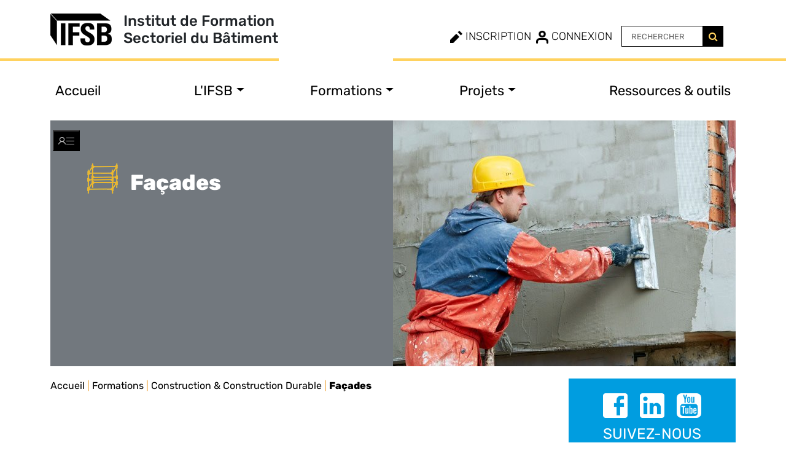

--- FILE ---
content_type: text/html; charset=utf-8
request_url: https://www.ifsb.lu/+-facades-+
body_size: 9657
content:
<!DOCTYPE html>
<html dir="ltr" lang="fr" class="ltr fr no-js">
<head><title>Institut de Formation Sectoriel du Bâtiment - IFSB</title>
<meta name="description" content=""/>
<script type='text/javascript'>/*<![CDATA[*/(function(H){H.className=H.className.replace(/\bno-js\b/,'js')})(document.documentElement);/*]]>*/</script>
<link rel="canonical" href="https://www.ifsb.lu/spip.php?page=article&amp;id_article=0" />
<meta http-equiv="Content-Type" content="text/html; charset=utf-8" />
<meta name="robots" content="index,follow" />
<meta name="viewport" content="width=device-width, initial-scale=1" />
<meta name="generator" content="SPIP 4.1.5 GIT [dev: 020b8fbf]" />
<meta name="msapplication-TileColor" content="#ffffff" />
<meta name="msapplication-TileImage" content="/squelettes/icons/ms-icon-144x144.png" />
<meta name="theme-color" content="#ffffff" />
<link rel="apple-touch-icon" sizes="57x57" href="/squelettes/icons/apple-icon-57x57.png" />
<link rel="apple-touch-icon" sizes="60x60" href="/squelettes/icons/apple-icon-60x60.png" />
<link rel="apple-touch-icon" sizes="72x72" href="/squelettes/icons/apple-icon-72x72.png" />
<link rel="apple-touch-icon" sizes="76x76" href="/squelettes/icons/apple-icon-76x76.png" />
<link rel="apple-touch-icon" sizes="114x114" href="/squelettes/icons/apple-icon-114x114.png" />
<link rel="apple-touch-icon" sizes="120x120" href="/squelettes/icons/apple-icon-120x120.png" />
<link rel="apple-touch-icon" sizes="144x144" href="/squelettes/icons/apple-icon-144x144.png" />
<link rel="apple-touch-icon" sizes="152x152" href="/squelettes/icons/apple-icon-152x152.png" />
<link rel="apple-touch-icon" sizes="180x180" href="/squelettes/icons/apple-icon-180x180.png" />
<link rel="icon" type="image/png" sizes="192x192"  href="/squelettes/icons/android-icon-192x192.png" />
<link rel="icon" type="image/png" sizes="32x32" href="/squelettes/icons/favicon-32x32.png" />
<link rel="icon" type="image/png" sizes="96x96" href="/squelettes/icons/favicon-96x96.png" />
<link rel="icon" type="image/png" sizes="16x16" href="/squelettes/icons/favicon-16x16.png" />
<link rel="manifest" href="/manifest.json">
<link rel="alternate" type="application/rss+xml" title="Toutes les actualités" href="spip.php?page=rss-actualites" />
<link rel="alternate" type="application/rss+xml" title="Tous les événements" href="spip.php?page=rss-agenda" />
<script type="text/javascript">/* <![CDATA[ */
var mediabox_settings={"auto_detect":true,"ns":"box","tt_img":true,"sel_g":"#documents_portfolio a[type='image\/jpeg'],#documents_portfolio a[type='image\/png'],#documents_portfolio a[type='image\/gif']","sel_c":".mediabox","str_ssStart":"Diaporama","str_ssStop":"Arr\u00eater","str_cur":"{current}\/{total}","str_prev":"Pr\u00e9c\u00e9dent","str_next":"Suivant","str_close":"Fermer","str_loading":"Chargement\u2026","str_petc":"Taper \u2019Echap\u2019 pour fermer","str_dialTitDef":"Boite de dialogue","str_dialTitMed":"Affichage d\u2019un media","splash_url":"","lity":{"skin":"_simple-dark","maxWidth":"90%","maxHeight":"90%","minWidth":"400px","minHeight":"","slideshow_speed":"2500","opacite":"0.9","defaultCaptionState":"expanded"}};
/* ]]> */</script>
<!-- insert_head_css -->
<link rel="stylesheet" href="plugins-dist/mediabox/lib/lity/lity.css?1674661135" type="text/css" media="all" />
<link rel="stylesheet" href="plugins-dist/mediabox/lity/css/lity.mediabox.css?1674661135" type="text/css" media="all" />
<link rel="stylesheet" href="plugins-dist/mediabox/lity/skins/_simple-dark/lity.css?1674661140" type="text/css" media="all" /><link rel='stylesheet' type='text/css' media='all' href='plugins-dist/porte_plume/css/barre_outils.css?1674661124' />
<link rel='stylesheet' type='text/css' media='all' href='local/cache-css/cssdyn-css_barre_outils_icones_css-8529aa20.css?1757496936' />

<!-- CS vide -->
<link rel="stylesheet" type="text/css" href="plugins/auto/sjcycle/v3.5.3/css/sjcycle.css?1668696638" media="all" />
<link rel='stylesheet' type='text/css' media='all' href='plugins/auto/image_responsive/v9.7.3/image_responsive.css'>
<link rel="stylesheet" href="https://cdnjs.cloudflare.com/ajax/libs/font-awesome/4.7.0/css/font-awesome.min.css" />
<link rel="stylesheet" href="https://cdn.jsdelivr.net/npm/bootstrap@5.2.1/dist/css/bootstrap.min.css" integrity="sha384-iYQeCzEYFbKjA/T2uDLTpkwGzCiq6soy8tYaI1GyVh/UjpbCx/TYkiZhlZB6+fzT" crossorigin="anonymous">
<link rel="stylesheet" href="https://cdn.jsdelivr.net/npm/jquery-ui@1.13.2/dist/themes/smoothness/jquery-ui.min.css" integrity="sha256-qaThGTX16krvgsC3q3oM5DqZuQovFe5LOMLrdaOMvrY=" crossorigin="anonymous">
<link rel="stylesheet" href="https://cdn.jsdelivr.net/npm/swiper/swiper-bundle.min.css" />
<link rel="stylesheet" href="https://cdnjs.cloudflare.com/ajax/libs/animate.css/4.1.1/animate.min.css" />
<link rel="stylesheet" href="https://cdnjs.cloudflare.com/ajax/libs/aos/2.3.4/aos.css" integrity="sha512-1cK78a1o+ht2JcaW6g8OXYwqpev9+6GqOkz9xmBN9iUUhIndKtxwILGWYOSibOKjLsEdjyjZvYDq/cZwNeak0w==" crossorigin="anonymous" referrerpolicy="no-referrer" />
<link rel="stylesheet" href="https://unpkg.com/video.js/dist/video-js.min.css">
<link rel="stylesheet" href="squelettes/css/swiper.styles.css?1674660829" />
<link rel="stylesheet" href="squelettes/css/fonts.css" />
<link rel="stylesheet" href="squelettes/css/spip_admin_perso.css" type="text/css" />
<link rel="stylesheet" href="squelettes/blueimp/blueimp-gallery.min.css" type="text/css" />
<link rel="stylesheet" href="squelettes/blueimp/blueimp-gallery-indicator.css" type="text/css" />
<link rel="stylesheet" href="squelettes/blueimp/blueimp-gallery-video.css" type="text/css" />
<link rel="stylesheet" href="squelettes/qtip/jquery.qtip.min.css" type="text/css" />
<link rel="stylesheet" href="squelettes/css/jquery.qtip.min.css" type="text/css" />
<link rel="stylesheet" href="squelettes/css/slick.css" type="text/css" />
<link rel="stylesheet" href="squelettes/css/slick-theme.css" type="text/css" />
<link rel="stylesheet" href="squelettes/css/ionicons.min.css" type="text/css" />
<link rel="stylesheet" href="squelettes/nouislider/nouislider.min.css" type="text/css" />
<link rel="stylesheet" href="squelettes/css/custom1.css" type="text/css" />
<link rel="stylesheet" href="squelettes/css/custom2.css" type="text/css" />
<link rel="stylesheet" href="squelettes/css/custom3.css" type="text/css" />
<link rel="stylesheet" href="squelettes/css/styles.css" type="text/css" />
<link rel="stylesheet" href="squelettes/css/toggle-switch.css" type="text/css" />
<script src="https://code.jquery.com/jquery-3.6.0.min.js" integrity="sha256-/xUj+3OJU5yExlq6GSYGSHk7tPXikynS7ogEvDej/m4=" crossorigin="anonymous"></script>
<script src="prive/javascript/jquery.js?1674661116" type="text/javascript"></script>
<script src="prive/javascript/jquery.form.js?1674661116" type="text/javascript"></script>
<script src="prive/javascript/jquery.autosave.js?1674661116" type="text/javascript"></script>
<script src="prive/javascript/jquery.placeholder-label.js?1674661116" type="text/javascript"></script>
<script src="prive/javascript/ajaxCallback.js?1674661116" type="text/javascript"></script>
<script src="prive/javascript/js.cookie.js?1674661116" type="text/javascript"></script>
<!-- insert_head -->
<script src="plugins-dist/mediabox/lib/lity/lity.js?1674661135" type="text/javascript"></script>
<script src="plugins-dist/mediabox/lity/js/lity.mediabox.js?1674661135" type="text/javascript"></script>
<script src="plugins-dist/mediabox/javascript/spip.mediabox.js?1674661124" type="text/javascript"></script><script type='text/javascript' src='plugins-dist/porte_plume/javascript/jquery.markitup_pour_spip.js?1674661124'></script>
<script type='text/javascript' src='plugins-dist/porte_plume/javascript/jquery.previsu_spip.js?1674661124'></script>
<script type='text/javascript' src='local/cache-js/jsdyn-javascript_porte_plume_start_js-4b148b49.js?1757496936'></script>

<!-- Debut CS -->
<script type="text/javascript"><!--
var cs_prive=window.location.pathname.match(/\/ecrire\/$/)!=null;
jQuery.fn.cs_todo=function(){return this.not('.cs_done').addClass('cs_done');};
if(window.jQuery) {
var cs_sel_jQuery='';
var cs_CookiePlugin="";
}
// --></script>

<!-- Fin CS -->
<script src="plugins/auto/sjcycle/v3.5.3/lib/cycle2/jquery.cycle2.js?1668696638" type="text/javascript"></script>
<script src="plugins/auto/sjcycle/v3.5.3/lib/cycle2/jquery.cycle2.flip.js?1668696638" type="text/javascript"></script>
<script src="plugins/auto/sjcycle/v3.5.3/lib/cycle2/jquery.cycle2.carousel.js?1668696638" type="text/javascript"></script>
<script src="plugins/auto/sjcycle/v3.5.3/lib/cycle2/jquery.cycle2.scrollVert.js?1668696638" type="text/javascript"></script>
<script src="plugins/auto/sjcycle/v3.5.3/lib/cycle2/jquery.cycle2.shuffle.js?1668696638" type="text/javascript"></script>
<script src="plugins/auto/sjcycle/v3.5.3/lib/cycle2/jquery.cycle2.tile.js?1668696638" type="text/javascript"></script><script>htactif=1;document.createElement('picture'); var image_responsive_retina_hq = 0;</script><script>image_responsive_retina_hq = 1;</script>
<script type='text/javascript' src='plugins/auto/image_responsive/v9.7.3/javascript/rAF.js'></script>
<script type='text/javascript' src='plugins/auto/image_responsive/v9.7.3/javascript/jquery.smartresize.js'></script>
<script type='text/javascript' src='plugins/auto/image_responsive/v9.7.3/javascript/image_responsive.js'></script>
<script type='text/javascript' src='plugins/auto/image_responsive/v9.7.3/javascript/picturefill.js'></script>
<script src="https://cdn.jsdelivr.net/npm/@popperjs/core@2.11.5/dist/umd/popper.min.js" integrity="sha384-Xe+8cL9oJa6tN/veChSP7q+mnSPaj5Bcu9mPX5F5xIGE0DVittaqT5lorf0EI7Vk" crossorigin="anonymous"></script>
<script src="https://cdn.jsdelivr.net/npm/bootstrap@5.2.1/dist/js/bootstrap.bundle.min.js" integrity="sha384-u1OknCvxWvY5kfmNBILK2hRnQC3Pr17a+RTT6rIHI7NnikvbZlHgTPOOmMi466C8" crossorigin="anonymous"></script>
<script src="https://cdn.jsdelivr.net/npm/jquery-ui@1.13.2/dist/jquery-ui.min.js" integrity="sha256-lSjKY0/srUM9BE3dPm+c4fBo1dky2v27Gdjm2uoZaL0=" crossorigin="anonymous"></script>
<script src="https://cdnjs.cloudflare.com/ajax/libs/aos/2.3.4/aos.js" integrity="sha512-A7AYk1fGKX6S2SsHywmPkrnzTZHrgiVT7GcQkLGDe2ev0aWb8zejytzS8wjo7PGEXKqJOrjQ4oORtnimIRZBtw==" crossorigin="anonymous" referrerpolicy="no-referrer"></script>
<script src="https://maps.googleapis.com/maps/api/js?key=AIzaSyB2bao1cLphlk3vvteCW8moTrpgjPLmuLs&callback=initMap&v=weekly" defer></script>
<script src="https://cdn.jsdelivr.net/npm/swiper/swiper-bundle.min.js"></script>
<script src="https://unpkg.com/video.js/dist/video.min.js"></script>
<script src="https://www.google.com/recaptcha/api.js" type="text/javascript" async defer></script>
<script src="squelettes/js/recherche-formation.js" type="text/javascript"></script>
<script src="squelettes/js/slick.min.js" type="text/javascript"></script>
<script src="squelettes/js/jquery.monte.js" type="text/javascript"></script>
<script src="squelettes/js/jquery.waypoints.min.js" type="text/javascript"></script>
<script src="squelettes/blueimp/blueimp-gallery.min.js" type="text/javascript"></script>
<script src="squelettes/blueimp/blueimp-gallery-video.js" type="text/javascript"></script>
<script src="squelettes/blueimp/blueimp-gallery-youtube.js" type="text/javascript"></script>
<script src="squelettes/qtip/jquery.qtip.min.js" type="text/javascript"></script>
<script src="squelettes/js/jquery-ui.min.js" type="text/javascript"></script>
<script src="squelettes/js/datepicker-fr.js" type="text/javascript"></script>
<script src="squelettes/js/datepicker-de.js" type="text/javascript"></script>
<script src="squelettes/js/jquery.touchSwipe.min.js" type="text/javascript"></script>
<script src="squelettes/js/jquery.qtip.min.js" type="text/javascript"></script>
<script src="squelettes/js/jquery.counterup.min.js" type="text/javascript"></script>
<script src="squelettes/nouislider/nouislider.min.js" type="text/javascript"></script>
<script src="squelettes/nouislider/wNumb.js" type="text/javascript"></script>
<script src="squelettes/js/swiper.index.js?1674660829" type="module"></script>
<script src="squelettes/js/custom.js" type="text/javascript"></script>
<script type="text/javascript">
var recherche_traductions = {
	public_cible: 'Public cible',
	ref: 'Réf.',
	objectifs: 'Objectifs',
	duree: 'Durée',
	lieu: 'Lieu',
	type: 'Type',
	niveau: 'Niveau',
	langue: 'Langue',
	prochaines_sessions: 'Prochaines sessions',
	aucune_date: 'sur inscription',
	jour: 'jour',
	jours: 'jours',
	heure: 'heure',
	heures: 'heures',
	langue: 'Langue',
	domaine: 'Domaine',
	sdomaine: 'Sous-domaine',
	libelle: 'Libellé',
	page: 'Page',
	a: 'à',
	sur: 'sur'
};
</script>
<!-- Global Site Tag (gtag.js) - Google Analytics -->
<script async src="https://www.googletagmanager.com/gtag/js?id=UA-4962742-1"></script>
<script>
  window.dataLayer = window.dataLayer || [];
  function gtag(){dataLayer.push(arguments)};
  gtag('js', new Date());
  gtag('config', 'UA-4962742-1');
</script>
<link rel="alternate" type="application/rss+xml" title="Syndiquer cette rubrique" href="spip.php?page=backend" />

<!--seo_insere-->
<script type="text/javascript">
(function(i,s,o,g,r,a,m){i['GoogleAnalyticsObject']=r;i[r]=i[r]||function(){
(i[r].q=i[r].q||[]).push(arguments)},i[r].l=1*new Date();a=s.createElement(o),
m=s.getElementsByTagName(o)[0];a.async=1;a.src=g;m.parentNode.insertBefore(a,m)
})(window,document,'script','//www.google-analytics.com/analytics.js','ga');
ga('create', 'G-4MTPBL1QTG', 'auto');
ga('send', 'pageview');
</script><!-- Plugin Métas + -->
<!-- Dublin Core -->
<link rel="schema.DC" href="https://purl.org/dc/elements/1.1/" />
<link rel="schema.DCTERMS" href="https://purl.org/dc/terms/" />
<meta name="DC.Format" content="text/html" />
<meta name="DC.Type" content="Text" />
<meta name="DC.Language" scheme="rfc1766" content="fr" />
<meta name="DC.Title" lang="fr" content="Fa&#231;ades &#8211; IFSB" />

<meta name="DC.Date" scheme="DCTERMS.W3CDTF" content="2026-01-30" />
<meta name="DC.Date.Modified" scheme="DCTERMS.W3CDTF" content="2017-08-22" />
<meta name="DC.Identifier" scheme="URI" content="https://www.ifsb.lu/+-facades-+" />
<meta name="DC.Publisher" content="IFSB" />
<meta name="DC.Source" scheme="URI" content="https://www.ifsb.lu" />

<meta name="DC.Creator" content="IFSB" />





<!-- Open Graph -->
 
<meta property="og:rich_attachment" content="true" />

<meta property="og:site_name" content="IFSB" />
<meta property="og:type" content="article" />
<meta property="og:title" content="Fa&#231;ades &#8211; IFSB" />
<meta property="og:locale" content="fr_FR" />
<meta property="og:url" content="https://www.ifsb.lu/+-facades-+" />


 

<meta property="og:image" content="https://www.ifsb.lu/local/cache-vignettes/L50xH26/ab3504944b43be517026b0229bf107-9efc1.png" />
<meta property="og:image:width" content="50" />
<meta property="og:image:height" content="26" />
<meta property="og:image:type" content="image/png" />


 

<meta property="og:image" content="https://www.ifsb.lu/local/cache-vignettes/L570xH299/bf187f67e475e65618bf7850dadae7-392a6.jpg" />
<meta property="og:image:width" content="570" />
<meta property="og:image:height" content="299" />
<meta property="og:image:type" content="image/jpeg" />



<meta property="article:published_time" content="2026-01-30" />
<meta property="article:modified_time" content="2017-08-22" />

<meta property="article:author" content="IFSB" />








<!-- Twitter Card -->
<meta name="twitter:card" content="summary_large_image" />
<meta name="twitter:title" content="Fa&#231;ades &#8211; IFSB" />

<meta name="twitter:dnt" content="on" />
<meta name="twitter:url" content="https://www.ifsb.lu/+-facades-+" />

<meta name="twitter:image" content="https://www.ifsb.lu/local/cache-vignettes/L50xH25/12a9d84a9ec649abbb5eeccfd6f951-cc55d.png?1757512147" />
</head>

  <body id="page_rubrique" class="page_recherche_formation page_formation page_sdomaines">
    <header id="header">
    <div class="container">
        <div class="row align-items-end justify-content-start g-sm-0">
            <div class="col-12 col-md-4 borderBYellow headerLogo">
                <a href="https://www.ifsb.lu" title="IFSB">
					<img src="squelettes/img/header-logo-ifsb.png" class="logo-ifsb" alt="IFSB - Luxembourg" title="IFSB - Luxembourg" />
                </a>
                
                    <span>Institut de Formation<br>Sectoriel du Bâtiment</span>
                                
    		</div>
            <div class="col-12 col-md-2 borderBWhite"></div>
            <div class="col-12 col-md-6 borderBYellow headerNavbar">
                <div class="row align-items-center justify-content-end g-sm-0">
                    <div class="col-6 col-md-3 navBarRegist">
                         
                            <a href="spip.php?page=inscription" class="link-inscription" title="Inscription">
                                <img src="./squelettes/img/crayon.png">
                                Inscription
                            </a>
                        
                        
                    </div>    
                    <div class="col-6 col-md-3 navBarConnex">
                         
                            <a href="spip.php?page=connexion" class="link-connexion" title="Connexion">
                                <img src="./squelettes/img/mon-compte.png">
                                Connexion
                            </a>
                        
                        
                    </div>                   
                    <div class="col-6 col-md-4 navBarSearch">
                        <div class="formulaire_spip formulaire_recherche inline" id="formulaire_recherche" tabindex="0">
	<form action="spip.php?page=recherche" method="get">
		<div class="editer-groupe">
			<input name="page" value="recherche" type="hidden"
/>
			

			<div class="input-group">
				<input type="search" placeholder="RECHERCHER" class="search text" size="10" name="recherche" id="recherche" accesskey="4" autocapitalize="off" autocorrect="off" />
				<div class="input-group-btn">
					<button type="submit" class="btn" title="Rechercher">
						<i class="fa fa-search"></i>
					</button>
				</div>
			</div>
		</div>
	</form>
</div>
                    </div>                   
                    <div class="col-6 col-md-2 navBarLang hide hidden">
                        <div class="formulaire_spip formulaire_menu_lang" id="formulaire_menu_lang">
	<form method="post" action="https://www.ifsb.lu/spip.php?action=converser&amp;redirect=%2B-facades-%2B">
		<div>
			<input name="action" value="converser" type="hidden"
/><input name="redirect" value="+-facades-+" type="hidden"
/>
			<select name="var_lang" id="var_lang" onchange="this.parentNode.parentNode.submit()">
				<option value='de' dir="ltr">de</option>
	

	 
		<option value='fr' selected="selected" dir="ltr">fr</option>
			</select>
			<noscript><p class="boutons"><input type="submit" class="submit" value="&gt;&gt;" /></p></noscript>
		</div>
	</form>
</div>
                    </div>
                </div>
            </div>
        </div>
    </div>
    <div class="container-fluid">
        <div class="row rowLine">
        </div>
    </div>
</header>    <nav class="navbar navbar-expand-sm">
    <div class="container">
        <div class="row  align-items-end justify-content-start no-gutters w-100">
            <div class="col">

                <button class="navbar-toggler" type="button" data-bs-toggle="collapse" data-bs-target="#navbarIFSB" aria-controls="navbarIFSB" aria-expanded="false" aria-label="Toggle navigation">
                    <span class="navbar-toggler-icon"></span>
                </button>
                <div class="collapse navbar-collapse" id="navbarIFSB">
                    <ul class="navbar-nav nav-fill w-100">
                        <li class="nav-item">
                            <a class="nav-link" href="./">Accueil</a>
                        </li>
                        <li class="nav-item dropdown">
                            <a class="nav-link dropdown-toggle" href="#" id="navIfsb" role="button" data-bs-toggle="dropdown" aria-expanded="false">
                                
                                L'IFSB</a>
                            <ul class="dropdown-menu sous-menu" id="menu-lifsb" aria-labelledby="navIfsb">
                                
                                    <li><a class="dropdown-item" href="20-ans-de-l-ifsb-et-du-groupe-cdec-1489" title="20 ans de l&#8217;IFSB et du Groupe CDEC">20 ans de l&#8217;IFSB et du Groupe CDEC</a></li>    
                                
                                    <li><a class="dropdown-item" href="pedagogie-numerique-innovante" title="Pédagogie numérique innovante">Pédagogie numérique innovante</a></li>    
                                
                                    <li><a class="dropdown-item" href="outils-pedagogiques-exceptionnels" title="Outils pédagogiques exceptionnels">Outils pédagogiques exceptionnels</a></li>    
                                
                                    <li><a class="dropdown-item" href="un-engagement-durable-pour-le-secteur" title="Un engagement durable pour le secteur">Un engagement durable pour le secteur</a></li>    
                                
                                    <li><a class="dropdown-item" href="notre-offre-d-e-learning" title="Notre offre d&#8217;e-learning">Notre offre d&#8217;e-learning</a></li>    
                                
                                    <li><a class="dropdown-item" href="preparer-son-test-d-entree" title="Préparer son test d&#8217;entrée">Préparer son test d&#8217;entrée</a></li>    
                                
                                    <li><a class="dropdown-item" href="ifsb-innovation-clubs" title="IFSB Innovation Clubs">IFSB Innovation Clubs</a></li>    
                                
                                    <li><a class="dropdown-item" href="cybersecurite" title="Cybersecurite">Cybersecurite</a></li>    
                                
                            </ul>
                        </li>
                        <li class="nav-item dropdown">
                            <a class="nav-link dropdown-toggle" href="#" id="navFormations" role="button" data-bs-toggle="dropdown" aria-expanded="false" href="#">
                                
                                Formations</a>
                            <ul class="dropdown-menu sous-menu" id="menu-formations" aria-labelledby="navFormations">
                                <li><a class="dropdown-item" href="-construction-construction-durable-" title="Construction">Construction</a></li>
                                <li><a class="dropdown-item" href="-engins-" title="Engins">Engins</a></li>
                                <li><a class="dropdown-item" href="-securite-sante-au-travail-" title="Sécurité">Sécurité</a></li>
                                <li><a class="dropdown-item" href="-management-lusci-" title="Management &amp; LUSCI">Management &amp; LUSCI</a></li>
                            </ul>
                        </li>
                        <li class="nav-item dropdown">
                            <a class="nav-link dropdown-toggle" href="#" id="navProjets" role="button" data-bs-toggle="dropdown" aria-expanded="false" href="#">
                                
                                Projets</a>
                            <ul class="dropdown-menu sous-menu" id="menu-projets" aria-labelledby="navProjets">
                                
                                    <li><a class="dropdown-item" href="-securite-et-sante-au-travail-" title="Sécurité et Santé au Travail">Sécurité et Santé au Travail</a></li>
                                
                                    <li><a class="dropdown-item" href="-interreg-nwe-" title="Interreg NWE">Interreg NWE</a></li>
                                
                                    <li><a class="dropdown-item" href="-erasmus-" title="ERASMUS +">ERASMUS +</a></li>
                                
                                    <li><a class="dropdown-item" href="-jeunesse-" title="Jeunesse">Jeunesse</a></li>
                                
                                    <li><a class="dropdown-item" href="-bas-carbone-" title="Bas Carbone">Bas Carbone</a></li>
                                
                                    <li><a class="dropdown-item" href="-interreg-grande-region-" title="Interreg Grande Région ">Interreg Grande Région </a></li>
                                
                            </ul>
                        </li>
                        <li class="nav-item hide">
                            <a class="nav-link" href="#">Engagement environnemental</a>
                        </li>
                        <li class="nav-item">
                            <a class="nav-link" href="./-ressources-">Ressources & outils</a>
                        </li>
                    </ul>
                </div>

            </div>
        </div>
    </div>
</nav>

<section>
    <div class="container pRelative menu-compte">
        <div class="col-12">
            <nav class="navbar-default navbar-all">
                <div class="navbar-header">
                    					
                    <button type="button" class="navbar-toggle navbar-moncompte" data-bs-toggle="collapse" href="#moncompte" role="button" aria-expanded="false" aria-controls="moncompte" data-tooltip="Accéder à mon compte entreprise">
                        <span class="sr-only">Toggle navigation</span>
                    </button>
                </div>
            </nav>
        </div>
        <div class="collapse" id="moncompte">
            <div class="moncompte_top row">
    <div class="col-sm-2">
        <a href="#" title="Retour">
            <span class="glyphicon glyphicon-menu-left" data-bs-toggle="collapse" href="#moncompte" role="button" aria-expanded="false" aria-controls="moncompte"></span>
        </a>
        <img src="squelettes/img/icon_enseignement.png" id="moncompte_icon" alt="" title="">
    </div>
    <div class="col-sm-10">
        <h3>Mon compte particulier</h3>
        <a href="#" title="Fermer">
            <span class="ionicons ion-android-close" data-bs-toggle="collapse" href="#moncompte" role="button" aria-expanded="false" aria-controls="moncompte"></span>
        </a><br>
        <img src="squelettes/img/small-frise.png" class="frise" alt="" title="" />
    </div>
</div>
<div class="clearfix"></div>
<div class="moncompte_content row">

    
    
        
        <p class="space"></p>
        <div class="moncompte_left col-xs-12 col-md-4">
            <form method="post" action="spip.php?page=connexion">
                <div class="moncompte_form_body">
                    <div class="big">Vous êtes déjà utilisateur</div>
                    <div>Connectez-vous à l'aide de votre e-mail et mot de passe</div>
                    <p class="space"></p>
                    <p><input type="email" name="mail" placeholder="Email"></p>
                    <p><input type="password" name="password" placeholder="Mot de passe"></p>
                    <div class="small">
                        <a href="spip.php?page=passperdu" class="button" title="Mot de passe oublié">Mot de passe oublié</a>
                    </div>
                    <p class="space"></p>
                    <p class="space"></p>
                </div>
                <button type="submit" class="btn btn-default btn-transparent btn-white btn-connexion">
                    <span class="glyphicon glyphicon-arrow-right" aria-hidden="true"></span> Se connecter
                </button>
            </form>
        </div>
        <div class="moncompte_right col-xs-12 col-md-8">
            <div class="row">
                <div class="col-7">
                    <div class="moncompte_form_body">
                        <h3 class="titre">Plateforme de gestion des formations en ligne</h3>
                        <p></p>
                        <div class="medium">
                            Responsables de formations, particuliers&nbsp;: découvrez votre espace pour gérer les formations, cursus et parcours de vos salariés sur le site de l'IFSB
                        </div><br>
                        <div>
                            <p><strong>Vous n'avez pas encore de compte&nbsp;:</strong></p>
                            <p>Créez dès maintenant votre compte entreprise ou particulier en quelques clics</p>
                        </div><br>
                    </div>
                    <a href="spip.php?page=inscription" class="button">
                        <button type="button" class="btn btn-default btn-transparent btn-white btn-creation">
                            <span class="glyphicon glyphicon-pencil" aria-hidden="true"></span> Créer votre compte
                        </button>
                    </a>
                </div>
                <div class="col-5">
                    <img src="squelettes/img/plateforme-gestion.png" alt="Plateforme de gestion des formations en ligne" title="Plateforme de gestion des formations en ligne" />
                </div>
            </div>
        </div>
        
    

    
        
            <div class="moncompte_footer moncompte_left col-xs-12">
                <ul>
                    <li><a href="./-aide-" title="Aide">
                        <i class="fa fa-question-circle" aria-hidden="true"></i> Aide</a>
                    </li>
                </ul>
            </div>
        
    
        
            <div class="moncompte_footer moncompte_left col-xs-12">
                <ul>
                    <li><a href="./-aide-" title="Aide">
                        <i class="fa fa-question-circle" aria-hidden="true"></i> Aide</a>
                    </li>
                </ul>
            </div>
        
    

</div>        </div>
    </div>		
</section>
    <section id="contenu" class="container">
		<div class="row">
			<div class="col-xs-12">
				<div class="row bloc-intro">
					<div class="col-xs-12 col-sm-6 nopad">
						<div class="bloc-intro-texte">
                            <div class="float-left"><img
	src="IMG/logo/moton70.png?1507018934"
	width="50"
	height="49"
	alt=""/></div><h1>Façades</h1>
                            
						</div>
					</div>
					<div class="col-xs-12 col-sm-6 bloc-intro-image nopad">
						<div class="bloc-bandeau">

	
				
	

    
	
	  

	
	
	
	
		
		
		 
			<img
	src="local/cache-gd2/10/276747410342c9f0294c2f0ff8c27f.jpg?1757511836" width='570' height='400'
	alt="" class='img-bandeau' />
		
	
	
	
	
</div>
<div class="row hp-filer no-margins">
	<div class="col bkgjaune"></div>
	<div class="col bkgvert"></div>
	<div class="col bkgbleu"></div>
	<div class="col bkgrouge"></div>
</div>					</div>
				</div>
			</div>
		</div>
		<div class="row">
            <div class="col-xs-12 col-sm-8">
				<div class="bloc-arbo">
		<a href="https://www.ifsb.lu/" title="Accueil">Accueil</a>
        
			
				
					| <a href="-formations-" title="Formations">Formations</a>
				
				| <a href="-construction-construction-durable-" title="Construction &amp; Construction Durable">Construction &amp; Construction Durable</a>
			
			| <strong class="on">Façades</strong>
        
	</div>            </div>
            <div class="col-xs-12 col-sm-4 text-right">
                <div class="bloc_social social inline">
    <a class="social-fb" href="https://fr-fr.facebook.com/Institut-de-Formation-Sectoriel-du-Bâtiment-163121147098813/" target="_blank" title="Facebook">
        
         
            <img src="squelettes/img/facebook-fff.png" alt="Facebook" title="Facebook" width="40" height="40" />
        
    </a>
    <a class="social-li" href="https://fr.linkedin.com/company/ifsb-institut-de-formation-sectoriel-du-b-timent" target="_blank" title="Linkedin">
        
         
            <img src="squelettes/img/linkedin-fff.png" alt="Linkedin" title="Linkedin" width="40" height="40" />
        
    </a>
    <a class="social-yt" href="https://www.youtube.com/channel/UCA3qAGlBvluzJwine3dGtsQ" target="_blank" title="YouTube">
        
         
            <img src="squelettes/img/youtube-fff.png" alt="YouTube" title="YouTube" width="40" height="40" />
        
    </a>
    <br /><span class="white">Suivez-nous</span>
</div>            </div>
            
        </div>
        <div class="row row-eq-height">
            
            
                
                
                
                
                

            
                <div class="shake panel-container col-xs-12 com-sm-6 col-md-4 bloc-constr" id="panel_1274">
                    <div class="panel panel-ifsb">
                        <a href="coaching-individuel-technicien-facadier" title="Coaching individuel Technicien façadier   ">
							<div class="panel-body row">
								<div class="col-xs-12 ref-article"><span>Réf.&nbsp;: C1274</span></div>
								<div class="col-xs-12 titre-article">Coaching individuel Technicien façadier   </div>
								<div class="col-xs-12 sdomaine-article">
									
										Façades<br>
									
								</div>
								<div class="col-xs-12">
									<div class="row">
										<div class="col-xxs-12 col-xs-6 col-sm-12 col-lg-6 pub-obj-article">
											<div><strong>Public cible</strong><br> Chef de chantier Junior et technicien façadier</div>
											<div><strong>Objectifs&nbsp;:</strong><br> - Maîtrise des différentes techniques de façade - Gestion des équipes et organisation de chantier</div>
										</div>
										<div class="col-xxs-12 col-xs-6 col-sm-12 col-lg-6 infos-article">
											<ul>
												<li><strong>Durée&nbsp;:</strong> 7.3 jours</li>
												
                                                
                                                    <li><strong>Niveau&nbsp;:</strong>
                                                        
                                                            débutant
                                                        
                                                    </li>
                                                
												<li><strong>Langue&nbsp;:</strong> FR</li>
											</ul>
										</div>
									</div>
								</div>
							</div>
                        </a>
                        <div class="panel-footer btn-bottom">
                            Prochaines sessions&nbsp;:
                            
                             
                                sur inscription
                            
                            
                        </div>
                    </div>
                </div>
            
                <div class="shake panel-container col-xs-12 com-sm-6 col-md-4 bloc-constr" id="panel_1660">
                    <div class="panel panel-ifsb">
                        <a href="enduit-mural-decoratif-beton-cire" title="Enduit mural décoratif (Béton ciré)">
							<div class="panel-body row">
								<div class="col-xs-12 ref-article"><span>Réf.&nbsp;: C1385</span></div>
								<div class="col-xs-12 titre-article">Enduit mural décoratif (Béton ciré)</div>
								<div class="col-xs-12 sdomaine-article">
									
										Façades<br>
									
								</div>
								<div class="col-xs-12">
									<div class="row">
										<div class="col-xxs-12 col-xs-6 col-sm-12 col-lg-6 pub-obj-article">
											<div><strong>Public cible</strong><br> Aide peintre</div>
											<div><strong>Objectifs&nbsp;:</strong><br> Connaître les préconisations de mise en œuvre.</div>
										</div>
										<div class="col-xxs-12 col-xs-6 col-sm-12 col-lg-6 infos-article">
											<ul>
												<li><strong>Durée&nbsp;:</strong> 16 heures</li>
												
                                                
                                                    <li><strong>Niveau&nbsp;:</strong>
                                                        
                                                            débutant
                                                        
                                                    </li>
                                                
												<li><strong>Langue&nbsp;:</strong> FR</li>
											</ul>
										</div>
									</div>
								</div>
							</div>
                        </a>
                        <div class="panel-footer btn-bottom">
                            Prochaines sessions&nbsp;:
                            
                             
                                sur inscription
                            
                            
                        </div>
                    </div>
                </div>
            
                <div class="shake panel-container col-xs-12 com-sm-6 col-md-4 bloc-constr" id="panel_641">
                    <div class="panel panel-ifsb">
                        <a href="facades-isolantes-et-batiments-passifs" title="Façades isolantes et bâtiments passifs">
							<div class="panel-body row">
								<div class="col-xs-12 ref-article"><span>Réf.&nbsp;: C1051</span></div>
								<div class="col-xs-12 titre-article">Façades isolantes et bâtiments passifs</div>
								<div class="col-xs-12 sdomaine-article">
									
										Façades<br>
									
								</div>
								<div class="col-xs-12">
									<div class="row">
										<div class="col-xxs-12 col-xs-6 col-sm-12 col-lg-6 pub-obj-article">
											<div><strong>Public cible</strong><br> Façadier niveau expérimenté</div>
											<div><strong>Objectifs&nbsp;:</strong><br> Maitriser les techniques permettant de réaliser des façades isolantes pour bâtiments passifs.</div>
										</div>
										<div class="col-xxs-12 col-xs-6 col-sm-12 col-lg-6 infos-article">
											<ul>
												<li><strong>Durée&nbsp;:</strong> 4 jours</li>
												
                                                
                                                    <li><strong>Niveau&nbsp;:</strong>
                                                        
                                                            non-défini
                                                        
                                                    </li>
                                                
												<li><strong>Langue&nbsp;:</strong> FR</li>
											</ul>
										</div>
									</div>
								</div>
							</div>
                        </a>
                        <div class="panel-footer btn-bottom">
                            Prochaines sessions&nbsp;:
                            
                             
                                sur inscription
                            
                            
                        </div>
                    </div>
                </div>
            
                <div class="shake panel-container col-xs-12 com-sm-6 col-md-4 bloc-constr" id="panel_598">
                    <div class="panel panel-ifsb">
                        <a href="facadier-debutant" title="FAÇADIER DÉBUTANT">
							<div class="panel-body row">
								<div class="col-xs-12 ref-article"><span>Réf.&nbsp;: C1029</span></div>
								<div class="col-xs-12 titre-article">FAÇADIER DÉBUTANT</div>
								<div class="col-xs-12 sdomaine-article">
									
										Façades<br>
									
								</div>
								<div class="col-xs-12">
									<div class="row">
										<div class="col-xxs-12 col-xs-6 col-sm-12 col-lg-6 pub-obj-article">
											<div><strong>Public cible</strong><br> Ouvrier d'entreprises de construction et de façade.</div>
											<div><strong>Objectifs&nbsp;:</strong><br> Le premier module du cycle de formation des façadiers a pour objectif d'apprendre les bases du métier de (...)</div>
										</div>
										<div class="col-xxs-12 col-xs-6 col-sm-12 col-lg-6 infos-article">
											<ul>
												<li><strong>Durée&nbsp;:</strong> 20 jours</li>
												
                                                
                                                    <li><strong>Niveau&nbsp;:</strong>
                                                        
                                                            tous niveaux
                                                        
                                                    </li>
                                                
												<li><strong>Langue&nbsp;:</strong> FR</li>
											</ul>
										</div>
									</div>
								</div>
							</div>
                        </a>
                        <div class="panel-footer btn-bottom">
                            Prochaines sessions&nbsp;:
                            
                             
                                sur inscription
                            
                            
                        </div>
                    </div>
                </div>
            
                <div class="shake panel-container col-xs-12 com-sm-6 col-md-4 bloc-constr" id="panel_608">
                    <div class="panel panel-ifsb">
                        <a href="facadier-experimente-608" title="FAÇADIER EXPÉRIMENTÉ">
							<div class="panel-body row">
								<div class="col-xs-12 ref-article"><span>Réf.&nbsp;: C1014</span></div>
								<div class="col-xs-12 titre-article">FAÇADIER EXPÉRIMENTÉ</div>
								<div class="col-xs-12 sdomaine-article">
									
										Façades<br>
									
								</div>
								<div class="col-xs-12">
									<div class="row">
										<div class="col-xxs-12 col-xs-6 col-sm-12 col-lg-6 pub-obj-article">
											<div><strong>Public cible</strong><br> Ouvrier façadier ayant une bonne expérience du métier.</div>
											<div><strong>Objectifs&nbsp;:</strong><br> Le deuxième module du cycle de formation façadier à pour objectif de développer les acquis technologiques (...)</div>
										</div>
										<div class="col-xxs-12 col-xs-6 col-sm-12 col-lg-6 infos-article">
											<ul>
												<li><strong>Durée&nbsp;:</strong> 20 jours</li>
												
                                                
                                                    <li><strong>Niveau&nbsp;:</strong>
                                                        
                                                            non-défini
                                                        
                                                    </li>
                                                
												<li><strong>Langue&nbsp;:</strong> FR</li>
											</ul>
										</div>
									</div>
								</div>
							</div>
                        </a>
                        <div class="panel-footer btn-bottom">
                            Prochaines sessions&nbsp;:
                            
                             
                                sur inscription
                            
                            
                        </div>
                    </div>
                </div>
            
        </div>
    </section>

    <footer id="footer">
    <div class="container">
        <div class="row">
            <div class="col-xs-12 col-md-3">
                <h3>Institut de formation sectoriel du Bâtiment S.A.</h3>
                <B_articles_coordonnees>
                    <div class="footer-coord">
                        
                            <p>445, Z.A.E. Wolser F<br class='autobr' />
L-3290 BETTEMBOURG<br class='autobr' />
Grand-Duché de Luxembourg</p>
<p>Tél&nbsp;: (+352) 26 59 56<br class='autobr' />
Fax&nbsp;: (+352) 26 59 07 44</p>
                        
                    </div>
                </B_articles_coordonnees>
            </div>

            <div class="col-xs-12 col-md-6 liensDirects">
                <div class="row">
                    <div class="col-xs-12">
                        <h4>Liens directs</h4>
                    </div>
                    <div class="col-xs-12 col-md-4">
                        
                            <p><a href="https://www.ifsb.lu/-construction-construction-durable-">Construction &amp; construction durable</a><br class='autobr' />
<a href="https://www.ifsb.lu/-engins-">Construction mécanisée - Engins</a><br class='autobr' />
<a href="https://www.ifsb.lu/-securite-sante-au-travail-">Sécurité &amp; santé au travail</a><br class='autobr' />
<a href="https://www.ifsb.lu/-management-lusci-">Management - LUSCI</a></p>
                        
                    </div>
                    <div class="col-xs-12 col-md-4">
                        
                            <p><a href="https://www.ifsb.lu/-l-ifsb-">L&#8217;IFSB</a><br class='autobr' />
<a href="https://www.ifsb.lu/-formations-">Formations</a><br class='autobr' />
<a href="https://www.ifsb.lu/-projets-">Projets</a><br class='autobr' />
<a href="https://www.ifsb.lu/le-groupe-cdec">Le Groupe CDEC</a></p>
                        
                    </div>
                    <div class="col-xs-12 col-md-4">
                        
                            <p><a href="presse-53" class='spip_in'>Presse</a><br class='autobr' />
<a href="nous-contacter" class='spip_in'>Nous contacter</a></p>
                        
                        <div><a href="spip.php?page=rss-actualites" title="Flux RSS Actualités">Flux RSS Actualités</a></div>
                        <div><a href="spip.php?page=rss-agenda" title="Flux RSS Agenda">Flux RSS Agenda</a></div>
                    </div>
                </div>
            </div>

            <div class="col-xs-12 col-md-3 text-right suivezNous">
                <h4 class="suivezNous">Suivez-nous</h4>
                <a class="social social-fb" href="https://fr-fr.facebook.com/Institut-de-Formation-Sectoriel-du-Bâtiment-163121147098813/" target="_blank" title="Facebook">
                    <img src="squelettes/img/facebook-fff.png" alt="Facebook" title="Facebook" width="40" height="40" />
                </a>
                <a class="social social-li" href="https://fr.linkedin.com/company/ifsb-institut-de-formation-sectoriel-du-b-timent" target="_blank" title="Linkedin">
                    <img src="squelettes/img/linkedin-fff.png" alt="Linkedin" title="Linkedin" width="40" height="40" />
                </a>
                <a class="social social-yt" href="https://www.youtube.com/channel/UCA3qAGlBvluzJwine3dGtsQ" target="_blank" title="YouTube">
                    <img src="squelettes/img/youtube-fff.png" alt="YouTube" title="YouTube" width="40" height="40" />
                </a>
                <div>
                    <a href="https://www.construction21.org/luxembourg/" target="_blank" title="Construction21">
                        <img src="squelettes/img/footer-logo-construction.png" class="logo-construction21" alt="Construction21" title="Construction21" />
                    </a>
                </div>
            </div>
        </div>
        <div class="row rowCopyr">
            <div class="col-xs-12 col-md-6">
                &copy; 2026 INSTITUT DE FORMATION SECTORIEL DU BATIMENT S.A.
            </div>
            <div class="col-xs-12 col-md-6 text-right">
                
                    <a href="c-g-u" title="C.G.U.">C.G.U.</a>
                
                    <a href="c-g-v" title="C.G.V">C.G.V</a>
                
                 |
                    
                        <a href="mentions-legales" title="Mentions légales">Mentions légales</a>
                    
                        <a href="c-g-v" title="C.G.V">C.G.V</a>
                    
                
                 |
                    
                        <a href="cookies" title="Cookies">Cookies</a>
                    
                
            </div>
        </div>
    </div>
</footer></body> 


</html>



--- FILE ---
content_type: text/css
request_url: https://www.ifsb.lu/squelettes/css/fonts.css
body_size: 748
content:
@font-face {
    font-family: 'HelvNeue 45L';
    src: url('../fonts/HelveticaNeueLTCom-Lt.eot');
    src: local('Helvetica Neue LT Com 45 Light'), local('HelveticaNeueLTCom-Lt'),
        url('../fonts/HelveticaNeueLTCom-Lt.eot?#iefix') format('embedded-opentype'),
        url('../fonts/HelveticaNeueLTCom-Lt.woff2') format('woff2'),
        url('../fonts/HelveticaNeueLTCom-Lt.woff') format('woff'),
        url('../fonts/HelveticaNeueLTCom-Lt.ttf') format('truetype'),
        url('../fonts/HelveticaNeueLTCom-Lt.svg#HelveticaNeueLTCom-Lt') format('svg');
    font-weight: 300;
    font-style: normal;
}

@font-face {
    font-family: 'HelvNeue 57C';
    src: url('../fonts/HelveticaNeueLTCom-Cn.eot');
    src: local('Helvetica Neue LT Com 57 Condensed'), local('HelveticaNeueLTCom-Cn'),
        url('../fonts/HelveticaNeueLTCom-Cn.eot?#iefix') format('embedded-opentype'),
        url('../fonts/HelveticaNeueLTCom-Cn.woff2') format('woff2'),
        url('../fonts/HelveticaNeueLTCom-Cn.woff') format('woff'),
        url('../fonts/HelveticaNeueLTCom-Cn.ttf') format('truetype'),
        url('../fonts/HelveticaNeueLTCom-Cn.svg#HelveticaNeueLTCom-Cn') format('svg');
    font-weight: normal;
    font-style: normal;
}

@font-face {
    font-family: 'HelvNeue 46LI';
    src: url('../fonts/HelveticaNeueLTCom-LtIt.eot');
    src: local('Helvetica Neue LT Com 46 Light Italic'), local('HelveticaNeueLTCom-LtIt'),
        url('../fonts/HelveticaNeueLTCom-LtIt.eot?#iefix') format('embedded-opentype'),
        url('../fonts/HelveticaNeueLTCom-LtIt.woff2') format('woff2'),
        url('../fonts/HelveticaNeueLTCom-LtIt.woff') format('woff'),
        url('../fonts/HelveticaNeueLTCom-LtIt.ttf') format('truetype'),
        url('../fonts/HelveticaNeueLTCom-LtIt.svg#HelveticaNeueLTCom-LtIt') format('svg');
    font-weight: 300;
    font-style: italic;
}

@font-face {
    font-family: 'HelvNeue 57CO';
    src: url('../fonts/HelveticaNeueLTCom-CnO.eot');
    src: local('Helvetica Neue LT Com 57 Condensed Oblique'), local('HelveticaNeueLTCom-CnO'),
        url('../fonts/HelveticaNeueLTCom-CnO.eot?#iefix') format('embedded-opentype'),
        url('../fonts/HelveticaNeueLTCom-CnO.woff2') format('woff2'),
        url('../fonts/HelveticaNeueLTCom-CnO.woff') format('woff'),
        url('../fonts/HelveticaNeueLTCom-CnO.ttf') format('truetype'),
        url('../fonts/HelveticaNeueLTCom-CnO.svg#HelveticaNeueLTCom-CnO') format('svg');
    font-weight: normal;
    font-style: italic;
}

@font-face {
    font-family: 'HelvNeue BC';
    src: url('../fonts/HelveticaNeueLTCom-BdCn.eot');
    src: local('Helvetica Neue LT Com 77 Bold Condensed'), local('HelveticaNeueLTCom-BdCn'),
        url('../fonts/HelveticaNeueLTCom-BdCn.eot?#iefix') format('embedded-opentype'),
        url('../fonts/HelveticaNeueLTCom-BdCn.woff2') format('woff2'),
        url('../fonts/HelveticaNeueLTCom-BdCn.woff') format('woff'),
        url('../fonts/HelveticaNeueLTCom-BdCn.ttf') format('truetype'),
        url('../fonts/HelveticaNeueLTCom-BdCn.svg#HelveticaNeueLTCom-BdCn') format('svg');
    font-weight: bold;
    font-style: normal;
}

@font-face {
    font-family: 'HelvNeue 35T';
    src: url('../fonts/HelveticaNeueLTCom-Th.eot');
    src: local('Helvetica Neue LT Com 35 Thin'), local('HelveticaNeueLTCom-Th'),
        url('../fonts/HelveticaNeueLTCom-Th.eot?#iefix') format('embedded-opentype'),
        url('../fonts/HelveticaNeueLTCom-Th.woff2') format('woff2'),
        url('../fonts/HelveticaNeueLTCom-Th.woff') format('woff'),
        url('../fonts/HelveticaNeueLTCom-Th.ttf') format('truetype'),
        url('../fonts/HelveticaNeueLTCom-Th.svg#HelveticaNeueLTCom-Th') format('svg');
    font-weight: 100;
    font-style: normal;
}

@font-face {
    font-family: 'Rubik';
    src: url('../fonts/Rubik-ExtraBoldItalic.eot');
    src: url('../fonts/Rubik-ExtraBoldItalic.eot?#iefix') format('embedded-opentype'),
        url('../fonts/Rubik-ExtraBoldItalic.woff2') format('woff2'),
        url('../fonts/Rubik-ExtraBoldItalic.woff') format('woff'),
        url('../fonts/Rubik-ExtraBoldItalic.ttf') format('truetype'),
        url('../fonts/Rubik-ExtraBoldItalic.svg#Rubik-ExtraBoldItalic') format('svg');
    font-weight: bold;
    font-style: italic;
    font-display: swap;
}

@font-face {
    font-family: 'Rubik';
    src: url('../fonts/Rubik-Bold.eot');
    src: url('../fonts/Rubik-Bold.eot?#iefix') format('embedded-opentype'),
        url('../fonts/Rubik-Bold.woff2') format('woff2'),
        url('../fonts/Rubik-Bold.woff') format('woff'),
        url('../fonts/Rubik-Bold.ttf') format('truetype'),
        url('../fonts/Rubik-Bold.svg#Rubik-Bold') format('svg');
    font-weight: bold;
    font-style: normal;
    font-display: swap;
}

@font-face {
    font-family: 'Rubik';
    src: url('../fonts/Rubik-ExtraBold.eot');
    src: url('../fonts/Rubik-ExtraBold.eot?#iefix') format('embedded-opentype'),
        url('../fonts/Rubik-ExtraBold.woff2') format('woff2'),
        url('../fonts/Rubik-ExtraBold.woff') format('woff'),
        url('../fonts/Rubik-ExtraBold.ttf') format('truetype'),
        url('../fonts/Rubik-ExtraBold.svg#Rubik-ExtraBold') format('svg');
    font-weight: bold;
    font-style: normal;
    font-display: swap;
}

@font-face {
    font-family: 'Rubik';
    src: url('../fonts/Rubik-BlackItalic.eot');
    src: url('../fonts/Rubik-BlackItalic.eot?#iefix') format('embedded-opentype'),
        url('../fonts/Rubik-BlackItalic.woff2') format('woff2'),
        url('../fonts/Rubik-BlackItalic.woff') format('woff'),
        url('../fonts/Rubik-BlackItalic.ttf') format('truetype'),
        url('../fonts/Rubik-BlackItalic.svg#Rubik-BlackItalic') format('svg');
    font-weight: 900;
    font-style: italic;
    font-display: swap;
}

@font-face {
    font-family: 'Rubik';
    src: url('../fonts/Rubik-Black.eot');
    src: url('../fonts/Rubik-Black.eot?#iefix') format('embedded-opentype'),
        url('../fonts/Rubik-Black.woff2') format('woff2'),
        url('../fonts/Rubik-Black.woff') format('woff'),
        url('../fonts/Rubik-Black.ttf') format('truetype'),
        url('../fonts/Rubik-Black.svg#Rubik-Black') format('svg');
    font-weight: 900;
    font-style: normal;
    font-display: swap;
}

@font-face {
    font-family: 'Rubik';
    src: url('../fonts/Rubik-BoldItalic.eot');
    src: url('../fonts/Rubik-BoldItalic.eot?#iefix') format('embedded-opentype'),
        url('../fonts/Rubik-BoldItalic.woff2') format('woff2'),
        url('../fonts/Rubik-BoldItalic.woff') format('woff'),
        url('../fonts/Rubik-BoldItalic.ttf') format('truetype'),
        url('../fonts/Rubik-BoldItalic.svg#Rubik-BoldItalic') format('svg');
    font-weight: bold;
    font-style: italic;
    font-display: swap;
}

@font-face {
    font-family: 'Rubik';
    src: url('../fonts/Rubik-Italic.eot');
    src: url('../fonts/Rubik-Italic.eot?#iefix') format('embedded-opentype'),
        url('../fonts/Rubik-Italic.woff2') format('woff2'),
        url('../fonts/Rubik-Italic.woff') format('woff'),
        url('../fonts/Rubik-Italic.ttf') format('truetype'),
        url('../fonts/Rubik-Italic.svg#Rubik-Italic') format('svg');
    font-weight: normal;
    font-style: italic;
    font-display: swap;
}

@font-face {
    font-family: 'Rubik';
    src: url('../fonts/Rubik-Light.eot');
    src: url('../fonts/Rubik-Light.eot?#iefix') format('embedded-opentype'),
        url('../fonts/Rubik-Light.woff2') format('woff2'),
        url('../fonts/Rubik-Light.woff') format('woff'),
        url('../fonts/Rubik-Light.ttf') format('truetype'),
        url('../fonts/Rubik-Light.svg#Rubik-Light') format('svg');
    font-weight: 300;
    font-style: normal;
    font-display: swap;
}

@font-face {
    font-family: 'Rubik';
    src: url('../fonts/Rubik-Medium.eot');
    src: url('../fonts/Rubik-Medium.eot?#iefix') format('embedded-opentype'),
        url('../fonts/Rubik-Medium.woff2') format('woff2'),
        url('../fonts/Rubik-Medium.woff') format('woff'),
        url('../fonts/Rubik-Medium.ttf') format('truetype'),
        url('../fonts/Rubik-Medium.svg#Rubik-Medium') format('svg');
    font-weight: 500;
    font-style: normal;
    font-display: swap;
}

@font-face {
    font-family: 'Rubik';
    src: url('../fonts/Rubik-MediumItalic.eot');
    src: url('../fonts/Rubik-MediumItalic.eot?#iefix') format('embedded-opentype'),
        url('../fonts/Rubik-MediumItalic.woff2') format('woff2'),
        url('../fonts/Rubik-MediumItalic.woff') format('woff'),
        url('../fonts/Rubik-MediumItalic.ttf') format('truetype'),
        url('../fonts/Rubik-MediumItalic.svg#Rubik-MediumItalic') format('svg');
    font-weight: 500;
    font-style: italic;
    font-display: swap;
}

@font-face {
    font-family: 'Rubik';
    src: url('../fonts/Rubik-Regular.eot');
    src: url('../fonts/Rubik-Regular.eot?#iefix') format('embedded-opentype'),
        url('../fonts/Rubik-Regular.woff2') format('woff2'),
        url('../fonts/Rubik-Regular.woff') format('woff'),
        url('../fonts/Rubik-Regular.ttf') format('truetype'),
        url('../fonts/Rubik-Regular.svg#Rubik-Regular') format('svg');
    font-weight: normal;
    font-style: normal;
    font-display: swap;
}

@font-face {
    font-family: 'Rubik';
    src: url('../fonts/Rubik-LightItalic.eot');
    src: url('../fonts/Rubik-LightItalic.eot?#iefix') format('embedded-opentype'),
        url('../fonts/Rubik-LightItalic.woff2') format('woff2'),
        url('../fonts/Rubik-LightItalic.woff') format('woff'),
        url('../fonts/Rubik-LightItalic.ttf') format('truetype'),
        url('../fonts/Rubik-LightItalic.svg#Rubik-LightItalic') format('svg');
    font-weight: 300;
    font-style: italic;
    font-display: swap;
}

@font-face {
    font-family: 'Rubik';
    src: url('../fonts/Rubik-SemiBoldItalic.eot');
    src: url('../fonts/Rubik-SemiBoldItalic.eot?#iefix') format('embedded-opentype'),
        url('../fonts/Rubik-SemiBoldItalic.woff2') format('woff2'),
        url('../fonts/Rubik-SemiBoldItalic.woff') format('woff'),
        url('../fonts/Rubik-SemiBoldItalic.ttf') format('truetype'),
        url('../fonts/Rubik-SemiBoldItalic.svg#Rubik-SemiBoldItalic') format('svg');
    font-weight: 600;
    font-style: italic;
    font-display: swap;
}

@font-face {
    font-family: 'Rubik';
    src: url('../fonts/Rubik-SemiBold.eot');
    src: url('../fonts/Rubik-SemiBold.eot?#iefix') format('embedded-opentype'),
        url('../fonts/Rubik-SemiBold.woff2') format('woff2'),
        url('../fonts/Rubik-SemiBold.woff') format('woff'),
        url('../fonts/Rubik-SemiBold.ttf') format('truetype'),
        url('../fonts/Rubik-SemiBold.svg#Rubik-SemiBold') format('svg');
    font-weight: 600;
    font-style: normal;
    font-display: swap;
}


--- FILE ---
content_type: text/css
request_url: https://www.ifsb.lu/squelettes/css/spip_admin_perso.css
body_size: 233
content:
#boutons-admin {
	background-color: #252525;
	padding: 0;
	position: fixed;
	top: 50px;
	right: 0;
	border-radius: 0.3em;
	font-family: Helvetica, Arial, sans-serif;
	font-size: 14px;
	z-index: 10;
}

#spip-admin{
	right:0;
	display: none;
	margin-top: 12px;
}
.spip-admin-bloc{
	right:0 !important;
	position: static !important;
	margin: 1% 2% 2% 1%;
}
#spip-admin a{
	display:block;
	margin: 5px;
	border-radius: 0.3em;
}
#spip-admin a:hover, #spip-admin a:active, #spip-admin a:focus { color: white; }
#spip-admin #ecrire {
	margin-bottom: 3%;
}
#spip-admin #var_mode {
	margin-top: 3%;
}

#boutons-admin-img {
	margin: 0;
	width: 40px;
	height: 40px;
	float:left;
}
#boutons-admin-img img {
	width : 32px;
	display:block;
	margin: 4px;
}

#boutons-admin-titre {
	display: none;
	width: auto;
	margin: 5% 5% 2% 20%;
	line-height: 1em;
	font-size: 1.5em;
	color: white;
}

#debug-nav { width: auto !important; z-index: 9 !important; }

--- FILE ---
content_type: text/css
request_url: https://www.ifsb.lu/squelettes/css/custom1.css
body_size: 13229
content:
@charset "UTF-8";

.container-bilboard { overflow: visible; }

/* ** Liens */
a { color: #000; text-decoration: none; }
a:hover, a:active, a:focus { color: #d38312; text-decoration: underline; }
a.souligner { text-decoration: underline !important; }
.col-contact a, #projets-slides a, .sous-menu a, /*.social a, #footer a,*/ a.button, a.prev, a.next, a.close { background: none; }
a.button { text-decoration: none; }
.criteres a.button { color: white; }
#moncompte a, #moncompte a:visited { color: white; text-decoration: none; }
#moncompte a:hover, #moncompte a:active, #moncompte a:focus { text-decoration: underline; background: none; color: #D2D2D2; }

/* ** Styles utilisés dans les contenus des articles ou pour la mise en page */
.agauche, .txt-left { text-align: left !important; }
.adroite, .txt-right { text-align: right !important; }
.aucentre, .aucentre *, .txt-center { text-align: center !important; }
.aucentre iframe { display: block; margin: auto; }
iframe { max-width: 100%; }
.gauche { float: left !important; }
.droite { float: right !important; }
.centre { margin-right: auto; margin-left: auto; }
.nettoyeur, .efface { clear:both; }
.puce { margin-left: 25px; }
.clearb { clear: both; }
.encart, .encart-gris, .encart-rouge {
    clear: both;
    margin: 0 auto;
    padding: 10px 12px;
    margin-left: 10%; margin-right: 10%;
}
.encart, .encart-gris { background-color: #e8e8e8; border: 1px solid #c4c2c3; }
.encart-rouge { background-color: #D74E4E; border: 1px solid #AE2E38; color: white; }
.retrait1 { margin-left: 25px; }
.retrait2 { margin-left: 50px; }
blockquote.spip { font-weight: bold; padding-left: 50px; }
#contenu h4 { padding-bottom: 5px; border-bottom: 1px solid #b0abab; color: #333333; }
#contenu h5 { font-size: 16px; color: #333333; text-align: center; }
p.space { height: 30px; display: block; }
.pull-right { max-width: 100%; }
.pull-bottom { position: absolute; bottom: 0; }
.img-left { float: left; padding-right: 20px; }
.height100 { height: 100%; }
.flex1 { -webkit-box-flex: 1; -ms-flex: 1 1 auto; flex: 1 1 auto; }
.margin { margin-left: 15px; margin-right: 15px; }
.width1 { width: 1%; }
.titre { font-weight: bold; text-transform: uppercase; }
.bold { font-weight: bold !important; }
.normal { font-weight: normal !important; }
.upper { text-transform: uppercase !important; }
/* .inline => voir "Autres" */
.ref { margin-top: 25px; }
.mref { margin-top: 10px; }
.bloc { padding-left: 15px; padding-right: 15px; }
.bloc-texte { padding: 10px; }
.hn { margin-top: 20px; margin-bottom: 10px; }
.nowrap { white-space: nowrap; }
.no-padding { padding-left: 0; padding-right: 0; }
.nopadding { padding:0px !important; }
.padd10 { padding:10px; }
.padd15 { padding:15px; }
.nomargin { margin:0px !important; }
.alert.alert-grey, .alert.alert-gray { color: #666; border-color: #D2D2D2; background-color: #E5E5E5; }
.alert.alert-success { background-color: #3c763d; color: white; }
.alert.alert-danger { background-color: #a94442; color: white; }
.picto-big { font-size: 1.4rem; padding-right: 5px; }
#page_inscription_suite .picto-big.ion { font-size: 1.6rem; }
#page_inscription_suite #contenu { min-height: 590px; }
.logo_entreprise { max-height: 100px; margin-top: 10px; }
.icon-formation .logo_entreprise, .icon-formation-big .logo_entreprise { margin-top: 0; }
small { display: inline; font-size: 0.8em; }
th > small + input { display: inline !important; }
.margin0 { margin: 0 !important; margin-top: 0 !important; margin-left: 0 !important; margin-right: 0 !important; margin-bottom: 0 !important; }

/* ** Couleurs de texte */
.red { color: red; }
.orange { color: orange; }
.green { color: green; }
.black { color: black; }
.white { color: white; }

/* ** row-eq-height (permet de faire des colonnes de même hauteur) */
.row-eq-height { -ms-flex-wrap: wrap; flex-wrap: wrap; }
.row-eq-height > div { display: -webkit-box; display: -ms-flexbox; display: flex; -webkit-box-orient: vertical; -webkit-box-direction: normal; -ms-flex-direction: column; flex-direction: column; }

.row-eq-height > div > div.panel {
	height: 100%;
	display: -webkit-box; display: flex;
	-webkit-box-orient: vertical; -webkit-box-direction: normal; flex-direction: column;
}
/* Correction d'un bug d'affichage spécifique à IE10 */
@media all and (-ms-high-contrast:none){
    .row-eq-height > div > div.panel { height: auto; display: block; } /* IE10 */
    *::-ms-backdrop, .row-eq-height > div > div.panel { height: 100%; display: flex; } /* IE11 */
}
/* Correction d'un bug d'affichage de Safari (comportement différent de IE) */
@media screen and (-webkit-min-device-pixel-ratio:0) {
	.row-eq-height > div > div.panel { height: auto; }
}
@media all and (-webkit-min-device-pixel-ratio:0) and (min-resolution: .001dpcm) {
	.row-eq-height > div > div.panel { height: 100%; }
}

.row-eq-height .clearfix { width: 100%; }
.row-eq-height .pull-bottom, .row-eq-height .pull-middle { margin-top: auto !important; max-width: calc(100% - 30px); }
.row-eq-height .pull-bottom { margin-bottom: 0 !important; }
.row-eq-height .pull-middle { margin-bottom: auto !important; }

.col-xs-25, .col-sm-25, .col-md-25, .col-lg-25 {
	position: relative;
	min-height: 1px;
	padding-right: 15px;
	padding-left: 15px;
}
@media (min-width: 1200px) { .col-lg-25 { float: left; width: 20%; } }
@media (min-width: 992px) { .col-md-25 { float: left; width: 20%; } }
@media (min-width: 768px) { .col-sm-25 { float: left; width: 20%; } }
.col-xs-25 { width: 20%; }

/* ** Animation premier bloc HP */

/* ** Panel */
.panel .btn { text-transform: none; }
.panel li { word-break: break-word; }
.panel-bottom { position: absolute; bottom: 8px; }
.panel .panel-footer { width: 100%; }
.panel-grey { border-color: #ddd; }
.panel-grey>.panel-heading { background-color: #ddd; border-color: #ddd; color: #333; }

/* ** Boutons */
.btn-transparent, .btn-yellow, .btn-blue {
    display: block !important;
    margin-top: 8px !important; margin-bottom: 8px !important;
    text-transform: uppercase; outline: none;
    border-radius: 0px !important;
    color: black !important;
	max-width: 100%; white-space: normal;
	padding: 8px 12px !important;
}
.btn-transparent { background-color: transparent !important; border: 2px solid black !important; }
.btn-transparent .glyphicon { padding-right: 8px; }
.btn-yellow { background-color: #FFD25F !important; border: 2px solid transparent !important; }
.btn-yellow:disabled, .btn-yellow.disabled, .btn-yellow[aria-disabled="true"] { 
    background-color: #C4BC8A !important; 
    cursor: not-allowed !important; 
    pointer-events: none !important;
}

.btn-blue { background-color: #009de0 !important; border: 2px solid transparent !important; }
.btn-large { width: 100%; }
.btn-bottom { margin-top: auto !important; margin-bottom: 0px !important; }
.btn { position:relative !important; transition: 0.5s; cursor: pointer; -webkit-transition: 0.5s; z-index: 1; }
.btn-transparent:hover, .btn-yellow:hover, .btn-blue:hover, .btn-contact:hover { border: 2px solid transparent !important; }
.btn-transparent::before, .btn-transparent::after, .btn-yellow::before, .btn-yellow::after, .btn-blue::before, .btn-blue::after, .btn-contact::before, .btn-contact::after {
    z-index: 3; content: '';
    position: absolute;
    top: 0; left: 0; right: 0; bottom: 0;
    transform: scale(0); -webkit-transform: scale(0); -webkit-transition: 0.5s; transition: 0.5s;
}
.btn-transparent::before, .btn-yellow::before, .btn-blue::before, .btn-contact::before {
    border-bottom: 2px solid white !important; border-left: 2px solid white !important;
    -webkit-transform-origin: 0 100%; transform-origin: 0 100%;
}
.btn-transparent::after, .btn-yellow::after, .btn-blue::after, .btn-contact::after {
    border-top: 2px solid white !important; border-right: 2px solid white !important;
    -webkit-transform-origin: 100% 0%; transform-origin: 100% 0%;
}
.btn-yellow::before, .btn-yellow::after, .btn-blue::before, .btn-blue::after, .btn-transparent::before, .btn-transparent::after { top: -2px; right: -2px; bottom: -2px; left: -2px; }
.btn-yellow::before, .btn-yellow::after, .btn-blue::before, .btn-blue::after, .btn-white::before, .btn-white::after, .btn-contact::before, .btn-contact::after { border-color: black !important; }
#moncompte .btn-white::before, #moncompte .btn-white::after { border-color: white !important; }
.btn-transparent:hover::after, .btn-transparent:hover::before, .btn-yellow:hover::after, .btn-yellow:hover::before, .btn-blue:hover::after, .btn-blue:hover::before,
.btn-contact:hover::before, .btn-contact:hover::after { -webkit-transform: scale(1); transform: scale(1); }
.btn-titre { position: absolute !important; top: 0; right: 15px; }
.btn-white { color: white !important; border-color: white !important; }
.btn-recherche:hover, .btn-recherche:active, .btn-recherche:focus { border: 2px solid black; }
.btn-contact:hover, .btn-contact:active { color: white; }
.btn-backblack { background-color: #000 !important; }

/* ** Forms */
input, textarea, select { color: black; }
button[disabled], html input[disabled] { color: #676464; cursor: not-allowed; }
	/* On ne peut pas regrouper les instructions pour placeholder */
::placeholder { color: #666 !important; }
::-webkit-input-placeholder { color: #666 !important; }
:-moz-placeholder { color: #666 !important; }
::-moz-placeholder { color: #666 !important; }
:-ms-input-placeholder { color: #666 !important; }
::-ms-input-placeholder { color: #666 !important; }
.custom-file {
    position: relative;
    display: inline-block;
    width: 100%; max-width: 100%;
    height: 40px;
    margin-bottom: 0; -ms-touch-action: manipulation; touch-action: manipulation; font-weight: 400;
}
.custom-file-control {
	position: absolute;
	top: 0; right: 0; left: 0;
	z-index: 5; pointer-events: none;
	-webkit-user-select: none; -moz-user-select: none; -ms-user-select: none; user-select: none;
}
.custom-file-control::before {
    content: attr(data-label);
    position: absolute;
    top: -2px; right: -2px; bottom: -2px;
    z-index: 6;
    display: block; cursor: pointer;
}
.custom-file-control::after { content: attr(data-before); display: block; height: 36px; line-height: 36px; text-align: left; }
.custom-file-input { width: 100%; max-width: 100%; height: 40px; margin: 0; filter: alpha(opacity=0); opacity: 0; -ms-touch-action: manipulation; touch-action: manipulation; cursor: pointer; }
.custom-file-control, .custom-file-control::before { height: 40px; padding: 0 10px; line-height: 36px; background: white; border: 2px solid #000; color: #666; }
.select_header {
    border: 2px solid #000;
    width: 100%;
    display: block;
    margin-top: 10px; margin-bottom: -10px; border-bottom: 0;
    text-align: left;
    position: relative;
    padding: 2px 10px;
    user-select: none; -moz-user-select: none; -webkit-user-select: none; -ms-user-select: none; cursor: default;
}
.select_header::before { border-left: 2px solid #000; position: absolute; right: 28px; top: 0; bottom: 0; content: ""; }
.select_header::after {
    display: inline-block; position: absolute; content: "";
    height: 5px;
    border-top: 4px dashed; border-right: 4px solid transparent; border-left: 4px solid transparent;
    top: 0; bottom: 0; right: 10px;
    margin: auto;
}
fieldset { border: 1px solid silver; margin-top: 10px; }
fieldset legend { width: auto; padding-left: 5px; padding-right: 5px; border-bottom: none; text-align: center; }

/* ** Form "IFSB" */
.form-ifsb label { margin-top: 5px; margin-bottom: 5px; }
.dataTables_wrapper input, .dataTables_wrapper select { width: auto !important; border: 1px solid #ccc !important; margin: 0; margin-top: 0 !important; }
.form-ifsb input[type="checkbox"] + label, .form-ifsb input[type="radio"] + label {
	color: black; margin-left: 30px; font-weight: 400; position: relative;
}
.form-ifsb input[type="checkbox"], .form-ifsb input[type="radio"] {
	/* On le laisse affiché mais invisible car sinon le message d'erreur si non rempli ne sera pas affiché */
	width: 16px; height: 16px; /* On garde une taille de 16px pour Chrome (règle qui fonctionne pour Chrome mais pas les autres navigateurs) */
	/* Décalage de -16px pour contrer la hauteur du input invisible, sur tous les navigateurs */
	margin-top: -16px !important; margin-left: 0; margin-right: 0; margin-bottom: 0;
	position: relative; display: block;
	top: 25px; left: 5px;
	pointer-events: none;
	opacity: 0;
}
.form-ifsb input[type="checkbox"] + label::after, .form-ifsb input[type="radio"] + label::after {
    left: -30px;
    position: absolute;
    color: black;
    font-size: 1.1rem;
    width: 20px; height: 20px;
    line-height: 18px;
    content: "";
    border: 2px solid black;
    cursor: pointer;
}
.form-ifsb input[type="checkbox"]:checked + label::after, .form-ifsb input[type="radio"]:checked + label::after { content: "✔"; padding-left: 2px; }
#form_inscription_particulier, #form_inscription_entreprise { display: none; }
.form-warning { border: 2px solid red !important; }
#err_form, .err_form { color: red; }
/*input[data-recherche], input.data-recherche {
	height: 33px; width: 100%;
	float: right;
	max-width: 600px;
	border: 1px solid black !important;
	background-image: url('../img/header-recherche.png');
	background-position: 5px center;
	background-repeat: no-repeat;
	padding-left: 30px !important;
}*/

/* ** Bloc recherche */
.input-recherche-header { padding: 6px 10px !important; }
.bloc-recherche .social { position: absolute; top: 10px; right: 25px; }
.bloc-recherche .social img { opacity: .7; height: 30px; width: auto; }
.bloc-recherche .social-fb { margin-left: 0px; }
.bloc-recherche .social-li, .bloc-recherche .social-yt { margin-left: 10px; }
.bloc-recherche .search { margin-top: 85px; }
.bloc-recherche .search > div { margin: auto; }
.bloc-recherche .search input:not([type="checkbox"]), .bloc-recherche .search button { height: 60px; text-transform: uppercase; }
.bloc-recherche .form-ifsb input[type="checkbox"] + label { margin-bottom: 5px; }
.bloc-recherche .search button { width: 60px; margin-left: 2px !important; margin-top: 0px !important; color: black; }
.bloc-recherche .glyphicon-search::before { font-size: 1.9rem; font-weight: 100; }
.bloc-recherche .criteres { text-align: right; text-transform: uppercase; padding-right: 68px !important; margin-top: 8px !important; }
#page_recherche_formation .bloc-recherche { background: none; }
#page_recherche_formation .bloc-recherche .search { margin-top: 25px; }
.page_recherche_formation:not(.page_sdomaines) .navbar-all .navbar-header { /*top: 0;*/ left: 15px; }
.page_recherche_formation:not(.page_sdomaines) .social { margin-top: 0; }
	/* On ne peut pas regrouper les instructions pour placeholder */
.bloc-recherche .search input::placeholder { color: black !important; font-weight: bold; font-size: 1.2rem; }
.bloc-recherche .search input::-webkit-input-placeholder { /* WebKit, Blink, Edge */ color: black !important; font-weight: bold; font-size: 1.2rem; }
.bloc-recherche .search input:-moz-placeholder { /* Mozilla Firefox 4 to 18 */ color: black !important; opacity: 1; font-weight: bold; font-size: 1.2rem; }
.bloc-recherche .search input::-moz-placeholder { /* Mozilla Firefox 19+ */ color: black !important; opacity: 1; font-weight: bold; font-size: 1.2rem; }
.bloc-recherche .search input:-ms-input-placeholder { /* Internet Explorer 10-11 */ color: black !important; font-weight: bold; font-size: 1.2rem; }
.bloc-recherche .search input::-ms-input-placeholder { /* Microsoft Edge */ color: black !important; font-weight: bold; font-size: 1.2rem; }
.bloc-recherche-spip > div { margin-right: 0; }

/* ** Formulaire recherche */
/*
.formulaire_recherche { border: 1px solid black; max-width: 100%; }
.formulaire_recherche .input-group, .formulaire_recherche .input-group-btn { display: inline; white-space: nowrap; }
.formulaire_recherche .input-group input, .formulaire_recherche .input-group button { height: 30px; border: none !important; background: none; }
.formulaire_recherche .input-group input { width: 10em !important; margin-top: 0 !important; padding-left: 5px; }
.formulaire_recherche .input-group input:focus { outline: 0; }
.formulaire_recherche .input-group input:-webkit-autofill { -webkit-box-shadow: 0 0 0 30px white inset; }
.formulaire_recherche .input-group button { font-size: 1.6rem; padding: 6px; padding-left: 0; margin-left: -4px; width: auto !important; }
.formulaire_recherche .input-group button .glyphicon { top: -3px; }
.formulaire_recherche .btn, .formulaire_recherche .btn::before, .formulaire_recherche .btn::after,
.formulaire_recherche .btn:focus, .formulaire_recherche .btn:active { border: none !important; outline: 0; }
.table-recherche { width: 100%; }
.table-recherche td, .table-recherche th { padding: 5px; }
.table-recherche th { border-bottom: 1px solid #333; }
#page_recherche_formation #resultats_container { overflow: hidden; }
#page_recherche_formation .bloc-domaine label { padding-right: 8px; }
*/

/* ** Résultats de recherche */
#premiers_resultats table { background: #E5E5E5; border: 2px solid #333; margin-top: 5px; width: 100%; }
#premiers_resultats td, #premiers_resultats th { text-align: left; padding: 5px; }
#premiers_resultats th { font-weight: bold; }

/* ** Navbar et sous-menu */
.sb-slider { max-height: 100%; height: 100%; }
.sb-slider > li { height: 100%; }
.sb-slider img { min-height: 100%; width: auto; max-width: none !important; /*margin-left: 50%; transform: translateX(-50%);*/ }
.triangle {
    display: none;
    background-color: transparent;
    z-index: 5;
    background-image: url([data-uri]);
    background-repeat: no-repeat; background-position: center center;
    position: absolute;
    top: -24px; left: 20px;
	height: 24px; width: 24px;
}
.nav li a { border-radius: 0; }
.navbar-all .navbar-toggle { display: block !important; }
.navbar-all .navbar-header { position: absolute; z-index: 4; top: 30px; left: 30px; }
.navbar-default .navbar-toggle { background-color: black; background-repeat: no-repeat; background-position: center; border-color: #333; width:44px; height:34px; }
.navbar-default .navbar-toggle:hover, .navbar-default .navbar-toggle:active, .navbar-default .navbar-toggle:focus { background-color: #fff; background-repeat: no-repeat; background-position: center; }
.navbar-default .navbar-toggle.navbar-moncompte { background-image:url(../img/menu-compte-formation.png); }
.navbar-default .navbar-toggle.navbar-moncompte:hover, .navbar-default .navbar-toggle.navbar-moncompte:active, .navbar-default .navbar-toggle.navbar-moncompte:focus { background-image:url(../img/menu-compte-formation-over.png); }
.txt-bandeau h2 { font-size: 1.1rem; margin-top: 0; margin-bottom: 0; line-height: inherit; }
.header-link { margin-top: 18px; }
header.header-compte { background-color: #454545; color: white; margin-bottom: 15px; }
header.header-compte #nav .nav > li > a, #header.header-compte a, header.header-compte #var_lang { color: white; }
header.header-compte #var_lang option { color: black; }
header.header-compte #premiers_resultats a { color: inherit; }
header.header-compte #formulaire_recherche, header.header-compte #formulaire_recherche_formation { background-color: white; color: black; }
.navbar-header > .compteur_notifs { background-color: white; border-radius: 50%; border: 2px solid black; color: black; position: absolute;
	z-index: 2; text-align: center; left: -12px; top: -2px; height: 24px; max-height: 24px; width: 24px; max-width: 24px; overflow: hidden;
	user-select: none; font-size: .95rem; padding-top: 1px;
}

/* ** Page sommaire */
#page_sommaire .bloc-titre { text-transform: uppercase; }
#page_sommaire .bloc-titre { margin-top: 40px; margin-bottom: 16px; }
#page_sommaire .bloc-titre:first-child { margin-top: 60px; }
#page_sommaire .bloc-recherche .form-ifsb input.input-recherche { margin-top: 0 !important; padding-left: 60px !important; }
#page_sommaire .bloc-recherche .search input {
    background-image: url('../img/backg-rechercher.png');
    background-position: left center;
    background-repeat: no-repeat;
    padding-left: 60px;
    color: black;
}
#page_sommaire [class*="col-"] > [class*="bloc-hp"] { margin-left: -15px; margin-right: -15px; }
/* Correction bug 15px à droite sur mobile */
#page_sommaire .container-bilboard .bloc-recherche > .row { margin-left: 0; margin-right: 0; }
#page_sommaire .container-bilboard .bloc-recherche > .row > [class*="col-"] { padding-left: 0; padding-right: 0; }
#page_sommaire .container-bilboard .bloc-recherche > .row > [class*="col-"] > [class*="bloc-hp"] { margin-left: 0; margin-right: 0; }
#page_sommaire .container-bilboard .bloc-hp-header-left .bloc-hp-cache { right: 0; }
#page_sommaire .innovation > div, #page_formation .innovation > div > div {
    padding-left: 20px;
    background-image: url("../img/backg-innovation.png"); background-position: top left; background-repeat: no-repeat;
}
#page_sommaire .bloc-recherche .notifs_centrale { z-index: 3; top: -40px; }
#page_sommaire .bloc-recherche .notifs_centrale .alert-notifs { padding: 15px 40px; }
#page_sommaire .bloc-recherche .notifs_icons {
	position: absolute;
	top: 32px; right: -90px;
	color: black;
}
#page_sommaire .bloc-recherche button[type="submit"] { background-clip: padding-box; }

/* ** Page formation */
#page_formation .innovation > div > div { width: 286px; max-width: 100%; }
.page_formation .titre-banniere { color: #555; font-size: 1.3rem; font-weight: bold; text-align: left; padding: 0px 30px; }

/* ** Page recherche formation */
#page_recherche_formation .menu { margin-top: 20px; }
#page_recherche_formation .bloc-recherche .search button { width: auto; }

/* ** Page inscription */
#page_inscription form { text-align: left; }
#page_inscription form .small { text-align: center; }
#page_inscription input[type="number"] { width: 100px; }

/* ** Page inscription sessions */
.popup-inscrits, .popup-inscrits2 {
	padding: 10px;
	border: 2px solid black;
	background-color: white;
	position: absolute;
	top: 66px; right: 0;
	z-index: 3;
}
.drag-drop { cursor: pointer; font-size: 1.6rem; }
.move-explication { margin-bottom: 20px; }
.move-explication img { float: left; margin-right: 20px; }
.move-explication div { margin-top: 15px; }
.picto-inscription { max-width: 32px; max-height: 32px; }
.modal .drop-img { max-width: none; max-height: none; }

/* ** Mon compte */
#moncompte { position: absolute; left: 15px; right: 15px; top: 100%; z-index: 6; background-color: black; color: white; padding: 20px; }
#moncompte ul { list-style: none; }
#moncompte .moncompte_top { text-transform: uppercase; }
#moncompte .moncompte_top h3 { display: inline; }
#moncompte .moncompte_top .glyphicon-menu-left { float: left; font-size: 1.6rem; padding-right: 25px; margin-top: 10px; }
#moncompte .moncompte_top .ion-android-close { float: right; font-size: 1.6rem; padding-left: 25px; }
#moncompte .moncompte_left { font-size: 1.2rem; padding-left: 20px; padding-right: 15px; margin-right: -1px; border-right: 1px solid #949494; }
#moncompte .moncompte_left input, #moncompte .moncompte_left button { width: 100%; }
#moncompte .moncompte_left span.glyphicon,
#moncompte .moncompte_left span.ionicons,
#moncompte .moncompte_left i.fa { float: left; position: absolute; left: -40px; top: 4px; }
#moncompte .moncompte_left li { margin-top: 10px; margin-bottom: 10px; margin-left: 75px; position: relative; }
#moncompte .moncompte_right { border-left: 1px solid #949494; }
#moncompte table { margin-top: 10px; }
#moncompte th { border-bottom: 1px solid #7E7E7E; font-weight: bold; vertical-align: bottom; }
#moncompte th, #moncompte td { padding: 5px; }
#moncompte table.overview tr > td:nth-child(4) { white-space: nowrap; }
#moncompte table.overview tr > th:nth-child(5), #moncompte table.overview tr > td:nth-child(5) { text-align: center; }
#moncompte .bar { width: 100%; border: 1px solid #7E7E7E; height: 18px; background: transparent; text-align: center; }
#moncompte .bar .bar-green { line-height: 16px; height: 16px; background-color: #86D241; text-align: center; max-width: 100%; }
#moncompte input:not([type="button"]):not([type="submit"]) { border: none; border-radius: 0; padding: 5px 10px; }
#moncompte button > span.glyphicon { float: none !important; position: static !important; left: 0 !important; }
#moncompte h3.titre { margin-top: 0; margin-bottom: 20px; }
#moncompte .moncompte_top > div:first-child { z-index: 1; }
#moncompte_icon { max-width: 80px; width: calc(100% - 48px); }
@media only screen and (max-width : 800px) {
    #moncompte .moncompte_left { padding-left: 20px; padding-right: 20px; }
}

/* ** Slide des projets */
#projets-slides { height: 450px; margin-left: -15px; margin-right: -15px; }
#projets-slides > li {
    display: -webkit-box; display: -ms-flexbox; display: flex;
    -webkit-box-orient: vertical; -webkit-box-direction: normal; -ms-flex-direction: column; flex-direction: column;
    padding: 20px;
    overflow: hidden;
    -webkit-box-shadow: 0px 0px 25px 5px #c0c0c0; -o-box-shadow: 0px 0px 25px 5px #c0c0c0; box-shadow: 0px 0px 25px 5px #c0c0c0;
    max-width: 80%;
}
#projets-slides > li > div { max-height: calc(100% - 33px); overflow: hidden; }
#projets-slides > li.carousel-top { z-index: 5 !important; }
#projets-slides > li.carousel-top { background: white; }
#projets-slides > li.carousel-prev, #projets-slides > li.carousel-next { background: #ECECEC; }
#projets-slides > li.carousel-prev-2, #projets-slides > li.carousel-next-2 { background: #E5E5E5; }
#projets-slides .suite { margin-top: auto; text-transform: uppercase; text-align: right; }
#projets-slides .suite a { color: black; font-weight: bold; display: table-cell; float: right; }
#projets-slides .suite a > i { vertical-align: bottom; font-size: 1.5em; }
#projets-slides img { padding-top: 8px; background-image: url("../img/projets-top.png"); background-position: top left; background-repeat: no-repeat; }
#projets-slides .carousel-prev-2, #projets-slides .carousel-next-2, #projets-slides .carousel-prev, #projets-slides .carousel-next { cursor: pointer; }

/* ** Bloc agenda */
.bloc-agenda-slides { margin-top: 0px; }
.bloc-agenda-txt { padding-top: 0; }
.bloc-agenda-slides .slick-slide { background-image: url("../img/bloc-agenda-slide.png"); background-repeat: no-repeat; background-position: center; }
.bloc-agenda-slides .slick-track { height: 317px; }
.bloc-agenda-slides .bloc-agenda-slide {
    margin: auto;
    width: 256px !important; height: 300px;
    padding: 36px 10px 20px 10px;
    overflow: hidden;
}

/* ** Bloc news */
.bloc-news-slides > .slick-list { margin-left: 20px; margin-right: 20px; }
.bloc-news-slides.slick-dotted.slick-slider { margin-bottom: 0; }
.bloc-news h3.titre { text-transform: none; }

/* ** Bloc date */
.bloc-date {
    height: 60px; line-height: 24px;
    background-color: #FFD25F;
    font-weight: bold;
    padding-left: 10px; padding-top: 8px;
    margin-top: 10px; margin-bottom: 10px;
}
.bloc-date .pub { display: inline-block; }
.bloc-date .jours-mois { font-size: 2rem; display: block; }
.bloc-date .annee { font-size: 1.29rem; }
.bloc-date .pub + .jours-mois { float: right; margin-right: 15px; }
.bloc-date .pub + .jours-mois + .annee { float: right; clear: both; margin-right: 15px; }

/* ** Bloc interviews */
.bloc-intrws { margin-left: 50px; margin-right: 50px; }
.bloc-intrws .slick-list { padding: 0 !important; width: 100%; }
.bloc-intrws .bloc-intrw { margin-left: auto; margin-right: 10px; position: relative; }

/* ** Bloc chapo */
.bloc-chapo h2 { font-size: inherit; margin-bottom: 0; font-weight: bold; }

/* ** Bloc arbo */
.bloc-arbo { color: #F0AD4E; }
.bloc-arbo strong { color: #000; }

/* ** Explicatif */
.explicatif {
    display: none; position: absolute;
    top: -40px; left: auto;
    opacity: 0;
    text-align: left;
    z-index: 0;
    width: 100%; max-height: 200%;
    overflow: hidden;
}
.explicatif .form-cadre { margin-bottom: 10px; }
.explicatif .titre { margin-top: 10px; }
#domaines-txt-survol, .explicatif {
    background-image: url('../img/bloc-formations-cadre.png'); background-repeat: no-repeat; background-position: top left;
    padding-top: 35px; padding-left: 0px;
}

/* ** Stats HP */
ul.stats { list-style-type: none; text-align: center; }
ul.stats > li {
    display: inline-block;
    text-transform: uppercase;
    padding: 0 36px;
    font-weight: 600; line-height: 33px;
}
ul.stats > li:not(:first-child) { border-left: 1px solid white; }
ul.stats .chiffre { font-size: 2em; }

/* ** Flèches Slick */
.slick-arrow { height: 30px; }
.slick-arrow::before {
    display: inline-block;
    font-family: "Ionicons"; font-style: normal; font-weight: normal; font-variant: normal;
    text-transform: none; text-rendering: auto;
    font-size: 36px; /* invisible avec une taille en em */
    margin-top: 0px;
    color: black;
}
.slick-prev::before { content: "\f3d2"; }
.slick-next::before { content: "\f3d3"; }

/* ** Pagination Slick */
.paginate .slick-dots { top: -25px; right: 25px; bottom: auto; width: auto; }
.paginate .slick-dots > li { width: 46px; height: 5px; padding: 0; background: #D8D8D8; margin-top: 5px; }
.paginate .slick-dots > li.slick-active { background-color: #FFD25F; }
.paginate .slick-dots > li button { display: none; }
.paginate .pagination { position: absolute; margin: 0; top: -35px; right: 95px; }
.bloc-interviews .paginate .slick-dots > li.slick-active { background: white; }

/* ** Pagination SPIP */
.pagination .disabled { display: none; }

/* ** Icônes */
.icon-formation, .icon-formation-big {
	display: inline-block;
	overflow: hidden;
	position: relative;
	background: white;
	width: 36px; height: 36px; font-size: 30px;
	padding-top: 3px;
	text-align: center;
	border-radius: 50%; vertical-align: middle;
	z-index: 2;
}
.icon-formation img, .icon-formation-big img {
	position: absolute;
	left: 50%; top: 50%;
	-webkit-transform: translate(-50%,-50%);
	        transform: translate(-50%,-50%);
	width: auto; height: 80%;
	max-width: none; max-height: none;
}
.icon-formation-big { width: 80px; height: 80px; float: left; margin-right: 20px; padding-top: 0; margin-top: -8px; }
.icon-formation::before, .icon-formation-big::before { color: black; }
.icon-yellow-car { background-image: url('../img/car-yellow.png'); background-repeat: no-repeat; background-position: center center; }
.icon-black-car { background-image: url('../img/car-black.png'); background-repeat: no-repeat; background-position: center center; }
.icon-yellow-train { background-image: url('../img/train-yellow.png'); background-repeat: no-repeat; background-position: center center; }
.icon-black-train { background-image: url('../img/train-black.png'); background-repeat: no-repeat; background-position: center center; }
.icon-yellow-man { background-image: url('../img/man-yellow.png'); background-repeat: no-repeat; background-position: center center; }
.icon-black-man { background-image: url('../img/man-black.png'); background-repeat: no-repeat; background-position: center center; }
.icon-lettre:hover, .icon-lettre:active { -webkit-transform: scale(1.1); transform: scale(1.1); }

/* ** Datepicker */
.datepicker-container { -ms-flex-wrap: nowrap; flex-wrap: nowrap; display:flex; }
.datepicker-container div.colInput { max-width: calc(100% - 51px); }
.datepicker-container div.colCalendar { width:51px; height:51px; display: flex; }
#datepicker, #editer_datepicker, #periode_du_dp, #periode_au_dp { z-index: 2; color: #3c83bf; cursor: pointer; margin: auto; padding-top: 10px; }
#datepicker::before, #editer_datepicker::before { font-size: 1.7rem; }
div.ui-datepicker { position: absolute; }
div.ui-datepicker > .ui-datepicker-header select { padding: 3px; border: none; }
.page_stats .ui-datepicker { z-index: 100; top: 20px; }

.page_stats .well { background-color:#fff; }
.page_stats .well td .panel { padding: 1em; }

.page_stats .mini-logo { text-align: left; }
.page_stats .mini-logo img { max-height: 30px; }

/* ** Modal */
.modal-header { background-color: #fff1cc; border-width: 15px 15px 0px 15px; border-style: solid; border-color: white; padding: 0; }
.modal-header h3, .modal-header h4, .modal-header h5 { margin: auto; padding: 5px; }
.modal .modal-content button:not(.btn-large) { width: auto; }
.modal-body { text-align: left; }

/* ** Autres */
form.form-ifsb .dataTables_length select { padding: 5px 10px; }
.btn-notifs { position: absolute; right: 10px; top: 5px; z-index: 10312; }
.rectangle-lien { height: inherit; padding: 0px; }
fieldset hr { margin-top: 0; }
.small-date { color: #A5A5A5; }
div.description { margin-top: 75px; }
div.description .intro-description { text-align: right; font-weight: 600; }
div.description .bloc-hp-txt { padding: 0 0 0 15px !important; border-left: 1px solid white; }
h3.titre { margin-top: 0; margin-bottom: 0; }
.innovation { padding: 20px; }
.innovation:hover, .innovation:active {
    -webkit-box-shadow: 0px 0px 25px 5px #c0c0c0; -o-box-shadow: 0px 0px 25px 5px #c0c0c0; box-shadow: 0px 0px 25px 5px #c0c0c0;
}
.innovation > a > img { width: 100%; margin-bottom: 16px; }
.innovation .small { padding: 5px 0px 10px 0px; }
.aide { padding-top: 10px; margin-top: auto; margin-bottom: auto; text-align: left; }
.aide::before { font: normal normal normal 14px/1 FontAwesome; content: "\f053"; position: absolute; top: calc(50% - 2px); left: -5px; }
.ul-changer_filiale,.ul-switch_compte { display: none; position: absolute; right: 15px; top: 48px; z-index: 12; background: #333; padding: 10px; }
.ul-changer_filiale li a,.ul-switch_compte li a { color:#fff; }

.page_inscription_suite h2 { font-size: 1.6em; }
.btn-switch_compte { margin-top:14px !important; }
.ul-switch_compte { padding:0px; }
.ul-switch_compte li a { display: block; padding: 8px 10px; border-bottom:1px #000 solid; }
.ul-switch_compte li a:hover { background-color: #000 !important; border-bottom:1px #fff solid; }
.ul-switch_compte li a:hover, .ul-switch_compte li a:active, .ul-switch_compte li a:link, .ul-switch_compte li a:visited { text-decoration: none !important; }

.bloc-infos-formation { background-color: #DFDFDF; }
.bloc-acces-formation { background-color: #FFD25F; }
/*.social { color: black; margin-top: 20px; float: right; margin-right: 15px; }*/
.logo-article { padding-right: 0; }
.logo-article img { margin: 0; float: none; }
table.table { text-align: left; }
table.table td, table.table th { border-bottom: none; }
table.table-scroll { max-height: 500px; overflow-y: scroll; }
table.table tr.disabled, table.table tr.disabled td { background-color: #e0e0e0; }
td.nom { text-transform: uppercase; }
td.prenom { text-transform: capitalize; }
.caret.caret-reverse { border-top-width: 0; border-bottom-width: 4px; border-bottom-style: solid; }
.logo-construction21 { width: 167px; }
.picto-fleches { float: left; margin-right: 10px; }
.picto-fleches + h3 { margin-top: 5px !important; line-height: 1.65rem; font-size: 1.3rem !important; }
.page_contact .picto-fleches + h3 { margin-top: 15px !important; }
.brouillon { float: right; background-color: #f0ad4e; color: black; padding: 4px 8px 4px 5px; font-size: .95rem; white-space: nowrap; }
.inline { display: inline-block !important; }
.brouillon img { height: 25px; margin-top: -2px; }
#page_sessions #contenu ul > li { padding-right: 61px; position: relative; }
#page_sessions #contenu ul > li > span { position: absolute; right: 0; top: 50%; transform: translateY(-50%); }
#page_sessions #contenu ul > li > span, #page_sessions ul > li > a { color: #444; }
#page_sessions #contenu ul > li.txt-annulation > span, #page_sessions ul > li.txt-annulation > a { color: #888; }

.progress_bar { border: 1px solid black; color: black; padding-left: 5px; padding-right: 5px; background: white; }
.progress_bar.progress_1 { background: -webkit-gradient(linear, left top, right top, color-stop(10%, #5cb85c), color-stop(0%, #fff)); background: linear-gradient(90deg, #5cb85c 10%, #fff 0%); }
.progress_bar.progress_2 { background: -webkit-gradient(linear, left top, right top, color-stop(30%, #5cb85c), color-stop(0%, #fff)); background: linear-gradient(90deg, #5cb85c 30%, #fff 0%); }
.progress_bar.progress_3 { background: -webkit-gradient(linear, left top, right top, color-stop(50%, #5cb85c), color-stop(0%, #fff)); background: linear-gradient(90deg, #5cb85c 50%, #fff 0%); }
.progress_bar.progress_4 { background: -webkit-gradient(linear, left top, right top, color-stop(70%, #f0ad4e), color-stop(0%, #fff)); background: linear-gradient(90deg, #f0ad4e 70%, #fff 0%); }
.progress_bar.progress_5 { background: -webkit-gradient(linear, left top, right top, color-stop(90%, #f0ad4e), color-stop(0%, #fff)); background: linear-gradient(90deg, #f0ad4e 90%, #fff 0%); }
.progress_bar.progress_,.progress_bar.progress_6,.progress_bar.progress_7 { background: -webkit-gradient(linear, left top, right top, color-stop(100%, #d9534f), color-stop(0%, #fff)); background: linear-gradient(90deg, #d9534f 100%, #fff 0%); }

.session-titre { background-color: #E5E5E5; margin-top: -15px; padding-top: 15px; padding-bottom: 5px; border-top-left-radius: 6px; border-top-right-radius: 6px; }
.session-titre strong { font-size: 1.3rem; }
#page_tableau_de_bord table { margin-bottom: 0; }
.row.tbl-line > div { display: -webkit-box; display: -ms-flexbox; display: flex; }
.page_rub_domaines .bloc-chapo, .page_rub_sdomaines .bloc-chapo { font-weight: normal !important; }

/* ** Carrés rubriques */
.carre { padding-bottom: 100%; position: relative; background-color: #E5E5E5; margin-bottom: 20px; }
.carre_content { position: absolute; top: 0; left: 0; bottom: 0; right: 0; cursor: pointer; padding: 10px; overflow: hidden; word-wrap: break-word; }
.carre_content small { height: 56px; display: block; }

/* ** Animations */
@-webkit-keyframes frise-anim {
    from { -webkit-transform: translateX(-200px); opacity: 0; }
    to { -webkit-transform: translateX(0px); opacity: 1; }
}
@keyframes frise-anim {
    from { -webkit-transform: translateX(-200px); transform: translateX(-200px); opacity: 0; }
    to { -webkit-transform: translateX(0px); transform: translateX(0px); opacity: 1; }
}
.frise-anim {
    -webkit-animation-name: frise-anim; animation-name: frise-anim;
    -webkit-animation-timing-function: linear; animation-timing-function: linear;
    -webkit-animation-iteration-count: 1; animation-iteration-count: 1;
    -webkit-animation-duration: 600ms; animation-duration: 600ms;
    -webkit-transform-style: preserve-3d; transform-style: preserve-3d;
}

@-webkit-keyframes spinner {
    from { -webkit-transform: rotateX(180deg); }
    to { -webkit-transform: rotateX(360deg); }
}
@keyframes spinner {
    from { -webkit-transform: rotateX(180deg); transform: rotateX(180deg); }
    to { -webkit-transform: rotateX(360deg); transform: rotateX(360deg); }
}
.spinner {
    -webkit-transform-origin: 50% 0%;
            transform-origin: 50% 0%;
    -webkit-animation-name: spinner; animation-name: spinner;
    -webkit-animation-timing-function: linear; animation-timing-function: linear;
    -webkit-animation-iteration-count: 1; animation-iteration-count: 1;
    -webkit-animation-duration: 1s; animation-duration: 1s;
    -webkit-transform-style: preserve-3d; transform-style: preserve-3d;
}
.bloc-agenda-slides .slick-slide:not(.spinner) { -webkit-transform-origin: 50% 0%; transform-origin: 50% 0%; -webkit-transform: rotateX(180deg); transform: rotateX(180deg); }

@media screen and (-webkit-min-device-pixel-ratio:0) {
    /* Chrome flickering hack */
    body .bloc-agenda-slides .slick-slide { transform-style: flat; -webkit-transform-style: flat; -moz-transform-style: flat; -o-transform-style: flat; }
}
.bloc-agenda-slides .slick-slide {
    transform-style: preserve-3d; -webkit-transform-style: preserve-3d; -moz-transform-style: preserve-3d; -o-transform-style: preserve-3d;
    -webkit-transform: perspective(2200px) translate(0, 0); transform: perspective(2200px) translate(0, 0);
    -webkit-transition: all 500ms cubic-bezier(0.1, 0.1, 0.41, 0.99); transition: all 500ms cubic-bezier(0.1, 0.1, 0.41, 0.99);
}
.bloc-agenda-slides .slick-slide:hover, .bloc-agenda-slides .slick-slide:active {
    -webkit-transform: perspective(2200px) rotateY(25deg); transform: perspective(2200px) rotateY(25deg);
}

@media only screen and (max-width : 1300px) {
	#page_sommaire .bloc-recherche .notifs_icons {
		right: 0px; color: white; z-index: 0;
	}
}

/* ** md */
@media only screen and (max-width : 1199px) {
    .container { width: 95%; }
    #nav .nav > li:first-child > a { margin-left: 0; }
    ul.stats > li { padding: 0 18px; }
    ul.stats > li:first-child { padding-left: 0; }
	ul.stats > li:last-child { padding-right: 0; }
	.triangle { left: 20px; }
    .frise { padding-bottom: 5px; }
	.modal-header .frise { padding-bottom: 15px; }
    .btn-titre { position: relative !important; right: 0; margin-left: auto; margin-right: auto; margin-bottom: 20px !important; }
	#moncompte .btn-titre { position: absolute !important; top: 0; right: 15px; }
	/*
	.footer-section .social img { height: 32px; width: auto; }
	.footer-section .social > a:not(:last-of-type) { margin-right: 10px; }
	.logo-construction21 { width: 115px; }
	*/
	.header-link { margin-top: 0; }
	.header-link a { display: inline-block; text-align: left; margin-left: 10px; margin-right: 0 !important; }
	#moncompte .moncompte_left { padding-left: 0; padding-right: 20px; margin-top: 10px; }
	#moncompte .moncompte_left form { padding-left: 20px; }
	.bloc-intrws .bloc-intrw { width: calc(100% - 140px); }
	/*
	.formulaire_recherche .input-group input { width: auto !important; }
	*/
}

/* ** sm */
@media only screen and (max-width : 991px) {
	#moncompte .moncompte_right { border-left: none; margin-top: 20px; }
	#moncompte .moncompte_left { padding-bottom: 10px; border-bottom: 1px solid #949494; padding-right: 0; margin-right: 0; border-right-width: 0; }
	#nav .nav > li:not(:first-child) > a { margin-left: 15px; }
	.header-link a { display: inline; text-align: left; }
	#header nav { margin-top: 10px; }
    ul.stats > li { font-size: 1rem; }
    ul.stats .chiffre { font-size: 1.8rem; }
    .bloc-domaines .btn-transparent, .bloc-domaines .btn-yellow { font-size: 0.7rem; font-weight: bold; }
    .bloc-domaines .btn-yellow { padding: 10px 6px !important; }
    .bloc-domaines .btn-transparent { padding: 8px 6px !important; }
    #page_article .bloc-diaporama-slides .bloc-diaporama-slide { width: 190px !important; height: 190px !important; }
    #page_article .bloc-diaporama-slides .slick-track { height: 220px; }
	/*
	.footer-section .social img { height: 25px; width: auto; }
	.footer-section .social > a:not(:last-of-type) { margin-right: 5px; }
	*/
	.panel-bottom { position: static; }
	.aide { padding-top: 0; }
	.aide::before { content: ""; }
	.row-eq-height .form-group { margin-bottom: 0; }
	.row-eq-height #datepicker, .row-eq-height #editer_datepicker { margin-right: 15px; }
	.select_header { margin-top: 5px; }
	#header .header-row { margin-top: 20px; margin-bottom: 10px; }
	#moncompte .moncompte_right table.overview th:nth-child(2),
	#moncompte .moncompte_right table.overview td:nth-child(2) { display: none; }
	header #formulaire_menu_lang { -ms-flex-order: 1; -webkit-box-ordinal-group: 2; order: 1; }
	.ui-datepicker { left: -225px; }

	/* Drag&drop non dispo sur mobile/tablette */
	.drop-img, .drag-drop, .move-explication, #dataTables-selection-attente th:nth-child(2), #dataTables-selection-attente td:nth-child(2),
	#dataTables-liste-attente th:nth-child(1), #dataTables-liste-attente td:nth-child(1), .drag-drop_el {
		display: none;
	}
}

/* ** xs */
@media only screen and (max-width : 767px) {
	body { padding: 0; }
	/*
		#page_sommaire section.container, footer.container { padding-left: 0; padding-right: 0; }
		.container { width: 100%; max-width: 100%; }
	*/

	header #formulaire_menu_lang { -ms-flex-order: 0; -webkit-box-ordinal-group: 1; order: 0; }
	header .bloc-recherche-spip > div { -ms-flex-wrap: nowrap; flex-wrap: nowrap; }
    ul.stats > li { width: 49%; border-left: none !important; padding: 0; line-height: 25px; margin-top: 4px; margin-bottom: 4px; }
    .bloc-recherche .search, div.description { margin-top: 25px; }
    .bloc-titre:first-child { margin-top: 25px; }
    .bloc-recherche .bloc-titre:first-child { margin-top: 50px; }
    .bloc-interviews .btn-titre { margin-bottom: 30px !important; }
    .bloc-intrws .bloc-intrw-photo { display: none; }
    .bloc-intrws .bloc-intrw { width: calc(100% - 25px); }
	.bloc-intrws .bloc-intrw-photo, .bloc-intrws .bloc-intrw-micro, .bloc-intrws .bloc-intrw-texte, .bloc-intrws .bloc-intrw-titre { margin-left: 20px; }
	.paginate .pagination { top: -60px; }

    /* Slides taille en %, 3 affichés et sans animations */
    #projets-slides > li { position: absolute; }
    #projets-slides .carousel-prev-2, #projets-slides .carousel-next-2 { display: none !important; }
    #projets-slides .carousel-top { height: 100% !important; left: 15% !important; width: 70% !important; top: 0% !important; }
    #projets-slides .carousel-prev { left: 0% !important; }
    #projets-slides .carousel-next { right: 0% !important; left: auto !important; }
    #projets-slides .carousel-prev, #projets-slides .carousel-next { width: 30% !important; top: 10% !important; height: 80% !important; }
	#moncompte { margin-top: 0; left: 0; right: 0; }
    .page_contact .bloc-acces { margin-left: 0; }
	#page_article .bloc-diaporama-slides .bloc-diaporama-slide { width: 150px !important; height: 150px !important; }
	#page_article .bloc-diaporama-slides .slick-track { height: 180px; }
	.page_contact .bloc-left-contenu { margin-top: 20px; }
	#page_recherche_formation .bloc-recherche .search .input-group-btn { width: 100%; white-space: normal; display: block; }
	#page_recherche_formation .bloc-recherche .search .input-group-btn button { width: 100%; margin-left: 0 !important; height: 40px; margin-top: 5px; }
	#page_sommaire .bloc-recherche .bloc-titre:first-child { margin-top: 70px; }
	#page_sommaire .header-logo h1, #page_sommaire .header-logo span { display: inline; }
	/*
    .footer-section .social img { height: 32px; width: auto; }
	.footer-section .social { width: 100%; }
	.footer-section .social > a:not(:last-of-type) { margin-right: 10px; }
	.logo-construction21 { width: 100%; max-width: 115px !important; }
    #footer .logo-construction21 { margin-top: 10px; }
	*/
    .panel img { display: block; }
	.panel p, .panel img { text-align: left; }
	.img-left { float: none; display: block; }
	p.space { height: 15px; }
	.bloc-bandeau { min-height: 150px; height: auto; margin-left: -15px; margin-right: -15px; }

    .table-responsive { overflow-x: hidden; border: none; }
    .table-responsive tr { margin-top: 10px; margin-bottom: 10px; display: block; border: 1px solid #333; }
    .table-responsive th { font-size: .95rem; }
    .table-responsive th, .table-responsive td { display: block; }

	#moncompte_icon { display: none; }
	/*#header .logo-ifsb { margin-bottom: 20px; }*/
	#header .header-logo h1, #header .header-logo span { display: none; }
	#formulaire_recherche_formation, #form_recherche_formation .input-recherche-header { width: 100% !important; }
	#domaines-txt-survol { padding-left: 15px; }
	.moncompte_form_body { min-height: 0; }
	#moncompte .moncompte_left form { padding-right: 20px; }
	.page_formation .bloc-intro { margin-left: -15px; margin-right: -15px; }
	.page_formation .bloc-intro-texte { padding: 20px 80px; }
	.page_formation .banniere-formation { top: 0; margin-right: 0; }

	/* Menu mobile */
	#menu_principal-container { width: 100%; }
	#navbar-mobile { float: left; z-index: 1; }
	#menu_principal.navbar-collapse {
		position: absolute;
		width: 100%;
		margin-top: 10px;
		opacity: 1; z-index: 99; overflow: visible; border-color: transparent;
	}
	#menu_principal.navbar-collapse ul.nav {
		background-color: #222222; margin: 0 -15px; border-top: 1px solid #656060; padding-top: 10px;
	}
	#menu_principal.navbar-collapse li > a {
		margin-left: 0 !important; margin-right: 0 !important; padding: 9px 15px; color: white;
	}
	#menu_principal.navbar-collapse li > a:hover, #menu_principal.navbar-collapse li > a:focus, #menu_principal.navbar-collapse li > a:active {
		border-bottom: 0px solid transparent !important; background-color: #080808; color: white;
	}
	#menu_principal.navbar-collapse .triangle { display: none; }
	#menu_principal.navbar-collapse ul.sous-menu { max-width: none; }
	#menu_principal.navbar-collapse ul.sous-menu li > a { padding: 4px 36px; font-size: 1.1rem; }
	.header-link { margin-top: -50px; }
	#premiers_resultats.search-results .tbl-line { border-bottom: 1px solid #c6c6c6; margin-left: 0; margin-right: 0; }
	#premiers_resultats.search-results > .tbl > .row > div:last-child { display: none; }
}

@media only screen and (max-width : 620px) {
    .bloc-domaines .innovation { width: 100%; }
	.bloc-actualite .masque-img { float: none; margin-bottom: 10px; }
}

/* ** xxs */
@media only screen and (max-width : 525px) {
	.col-xxs-12 { width: 100%; max-width: 100%; }
	.col-xxs-9 { width: 75%; max-width: 100%; }
	.col-xxs-6 { width: 50%; max-width: 100%; }
	.container:not(.container-bilboard), .col-xxs-12 { overflow: hidden; }
	.col-xxs-hide { display: none !important; }
	.col-xxs-offset-0 { margin-left: 0; }
	header.container { overflow: visible !important; }

    #header .header-logo { font-size: 1rem; }
    /*.header-link { text-align: left !important; margin-top: 10px; }*/
    .header-link > a { /*display: block;*/ margin-top: 10px; text-align: right; }
    header .formulaire_spip { /*margin-top: 10px;*/ }
    div.description .intro-description { text-align: left; }
    div.description .bloc-hp-txt { padding: 0 15px 10px 15px !important; border-left: none; }
	#premiers_resultats.search-results .tbl-line { margin-left: -15px; margin-right: -15px; }
    .btn-transparent, .btn-yellow { font-size: 0.85rem; }
    .bloc-hp-txt { padding: 15px 25px 15px 25px; }
    .bloc-agenda-txt { padding: 15px; }
    .bloc-agenda-txt .slick-prev { left: -16px; }
    .bloc-agenda-txt .slick-next { right: -16px; }
    .bloc-intrws { margin-left: 15px; margin-right: 15px; margin-top: 10px; }
    .btn-contact { font-size: 1.25rem; }
    .bloc-recherche .social { top: 0; }
    .bloc-intrw { padding-top: 20px; }
    .bloc-intrw-titre { font-size: 1.3rem !important; }
    .bloc-intrw-texte { margin-top: 10px; }
	.bloc-recherche .search input { background-position-x: -12px; padding-left: 40px; }
	.bloc-hp-header { margin-left: -15px; }
	input[type="checkbox"] + label, input[type="radio"] + label { margin-left: 0; }
	ul.stats > li { display: block; margin: auto; width: 100%; margin-top: 5px; margin-bottom: 5px; }

    #moncompte tr:not(:first-child) { margin-top: 10px; margin-bottom: 10px; background: #1B1B1B; display: block; }
    #moncompte th { font-size: .95rem; }
	#moncompte th, #moncompte td { display: block; }
	#moncompte table.overview { width: 100%; }
    #moncompte table.overview tr > th:nth-child(5), #moncompte table.overview tr > td:nth-child(5) { text-align: left; }
    #moncompte table.overview tr > td:nth-child(5)::after { content: " pers. inscr."; }
	#moncompte table.overview tr > td:nth-child(1), #moncompte table.overview tr > td:nth-child(2) { display: inline-block; }
	#moncompte .btn-titre.btn-changer_filiale, #moncompte .btn-titre.btn-switch_compte { position: relative !important; right: 0; margin-left: 0; }


    #nav { margin-top: 10px; }
    #domaines-txt-survol, .explicatif { background-image: none; padding-top: 10px; }
    .page_contact .bloc-contact { margin-left: 0; }
    .rectangle > a > img { margin: auto; }
    .rectangle > a:hover > img, .rectangle > a:active > img { -webkit-transform: scale(1); transform: scale(1); -webkit-transition: all .6s ease; transition: all .6s ease; }
	.rectangle > a:hover, .rectangle > a:active { -webkit-box-shadow: none; box-shadow: none; -webkit-transform: scale(1); transform: scale(1); background: none; }

    #page_formation .bloc-intro, #page_article .bloc-bandeau, .page_contact .bloc-acces, #page_article .bloc-diaporama { margin-left: -15px; margin-right: -15px; }
	#page_formation .banniere-formation { margin-right: 0; }
	#page_sommaire .bloc-titre:first-child { margin-top: 30px; }
    #page_sommaire .slick-prev { left: -15px; }
	#page_sommaire .slick-next { right: -15px; }
	#page_sommaire .header-logo h1, #page_sommaire .header-logo span { display: none; }
	#premiers_resultats.search-results { left: -15px; right: -15px; width: auto; overflow: hidden; }
	#premiers_resultats.search-results > .tbl > .row > .col-xs-1 { width: 16.66666667%; }
	.navbar-default .navbar-toggle { margin-right: 0px; }
	#page_sommaire .bloc-news-slides .slick-slide .masque-img { margin: 10px 0; display: block; float: none; text-align: center; width: 100% !important; }
	#page_sommaire .bloc-projets .carousel-top .texte { line-height: normal; }
	#projets-slides > li { padding: 15px; }
	.page_formation .bloc-left-contenu { padding-left: 0; padding-right: 0; }
	.page_formation .banniere-formation { padding: 0; }
	.page_formation .banniere-formation .element { border-right: #000 0px solid; }
	.page_recherche_formation:not(.page_sdomaines) .form-ifsb .input-recherche { width: calc(100% - 60px) !important; }
	.pagination span.prev::before, .pagination span.prev.disabled + .pages::before { display: block; content: ""; }
	div.dataTables_wrapper div.dataTables_info { white-space: normal !important; }
	.header-link a { display: block; }
	#page_sommaire .header-link, #page_recherche_formation .header-link { margin-top: -100px; }
	#page_recherche .navbar-all .navbar-header { /*top: -20px;*/ }
	.custom-file-control::before { display: none; }
	#page_tableau_de_bord .btn.pull-right { float: none !important; margin-top: 0 !important; margin-bottom: 20px !important; }
	#page_tableau_de_bord #sessions_programmees th:nth-child(4), #page_tableau_de_bord #sessions_programmees th:nth-child(5),
	#page_tableau_de_bord #sessions_programmees th:nth-child(2), #page_tableau_de_bord #sessions_programmees td:nth-child(2),
	#page_tableau_de_bord #sessions_programmees td:nth-child(4), #page_tableau_de_bord #sessions_programmees td:nth-child(5) { display: none; }
	.carre_line { overflow: visible; }
	#page_rubrique .carre_content .logo, .carre_content small { height: auto; }
	#page_rubrique .carre_content .logo { text-align: center; }
	#page_rubrique .carre_content .logo img { position: static; max-width: 100% !important; -webkit-transform: none !important; transform: none !important; }
	.page_rub_sdomaines .bloc-sdomaine { height: 130px; }
	.page_rub_sdomaines .bloc-sdomaine div > p { display: none; }
	.move-explication img { float: none; }
}

/* ** Tailles de texte */
.verybig, #page_sommaire .bloc-titre { font-size: 1.9rem !important; }
.big, ul.stats > li { font-size: 1.4rem !important; }
.medium { font-size: 1.1rem !important; }
.nb_results { font-size: 1.3rem !important; }
.small, .small-date { font-size: .95rem !important; }
.explicatif .medium { font-size: 1.25rem !important; }
.explicatif .small { font-size: 1rem !important; }
.stats-val { font-size: 1.5em; font-weight: bold; padding-top: 0.8em; }

.stats-well .panel { margin:0px; -webkit-box-shadow: none; box-shadow: none; }
.stats-well .panel-default { border-color: transparent; }
.stats-well .panel-footer { border-color: transparent; background-color: transparent; }



.carre_aide a { text-decoration: none; }
.carre_aide .titre { font-size: 1.4em; text-align: left; }
.carre_aide .carre_content small { height:auto; }

@media print {
	.page_formation .bloc-intro { background-color: #72787E !important; }
	.page_formation .bloc-intro > div { width: 100%; }
	.page_formation #contenu > .row:nth-child(2) > div { float: left; padding-left: 15px; padding-right: 15px; width: 100%; }
	.page_formation .bloc-contenu { float: none; page-break-before: always; margin-top: 0; padding-left: 35px; padding-right: 35px; }
	.page_formation .bloc-intro-texte { padding: 20px 60px; }
	.page_formation .bloc-left-contenu { margin-top: 20px; }
	.page_formation .bloc-intro-texte h1 { color: white !important; }
	.page_formation .banniere-formation { width: 100%; }
	.page_formation .banniere-formation, .page_formation .bloc-acces-formation { background-color: #FFD25F !important; page-break-inside: avoid; }
	.page_formation .header-row > div:not(.header-logo) { display: none !important; }
	.page_formation .header-logo { width: 100%; }
	.page_formation a[href]:after { content: ""; }
	.page_formation .bloc-acces-formation, .page_formation .bloc-infos-formation, .bloc-left-contenu { width: 100%; }
	.page_formation .bloc-arbo, .page_formation .bloc-inscription, .page_formation .plus-de-dates, .page_formation .social { display: none !important; }
	.page_formation .bloc-acces-formation > div:nth-last-of-type(-n+3), .page_formation footer, .page_formation .picto-fleches { display: none; }
	.page_formation .bloc-infos-formation { background-color: #DFDFDF !important; page-break-inside: avoid; }
	.page_formation .bloc-contenu h3 { margin-top: 25px; page-break-after: avoid; }
	.page_formation .bloc-contenu div { page-break-inside: avoid; page-break-before: avoid; page-break-after: auto; }
	.page_formation br:nth-child(3n + 3) { display: none; }​
}

.ico-depl { float:right; font-size: 1.3em; font-weight: normal; }
.table-overlay { max-height: 300px; overflow-y: scroll; }
.fancybox-button--share { display:none !important; }

.page_plan_de_formation .table > tbody > tr > td,
.page_plan_de_formation .table > tbody > tr > th,
.page_plan_de_formation .table > tfoot > tr > td,
.page_plan_de_formation .table > tfoot > tr > th,
.page_plan_de_formation .table > thead > tr > td,
.page_plan_de_formation .table > thead > tr > th {
	padding: 4px;
	vertical-align: baseline;
}
.page_plan_de_formation .nbrsal { width: 30px; display: inline-block; }

.page_stats .export_pdf { text-align: right; display: block; cursor: pointer; padding: 3px; font-weight: bold; }
.btn-exp { margin-top: 0px !important; margin-bottom: 2px !important; }

/* Style Btn pour l'inscription */
.selectedBtn { border-color: #FFD25F !important; background-color: #FFD25F !important; }

#page_salaries .modal-content .notifs_icons {
	/*position: absolute;
    top: 0;
    left: -15px;*/
	/*position:relative;*/
}

.msgAttestation { color:#ff6000; }
.imgRemplacement, .imgPjOblig { width: 25px; }
.dropRemplacement, .dropAttestation {
	display: inline-block;
	border: 1px #000 dashed;
	border-radius: 5px;
	text-align: center;
	margin-left: 15px;
	width: 30px;
}
.dropRemplacement:hover,.dropAttestation:hover { background-color:#FFD25F; }

.lds-file { display:inline-block; color:#FFC85F; margin-left: 2px; font-size: 1.4em !important; line-height: 1em; position:relative; top:4px; margin-left: 15px; }
.lds-file a { color:#FFC85F; }
.lds-file a:hover { color:#000000; }
.lds-success { display: inline-block; color:green; margin-left: 2px; font-size: 1.5em; position: absolute; }
.lds-error { display: inline-block; color:red; margin-left: 2px; font-size: 1.5em; position: absolute; }
.lds-dual-ring { display: inline-block; width: 25px; height: 25px; margin-left: 2px; position: absolute; }
.lds-dual-ring:after { content: " "; display: block; width: 23px; height: 23px; margin:2px; border-radius: 50%; border: 3px solid #FFD25F; border-color: #FFD25F transparent #FFD25F transparent; animation: lds-dual-ring 1.2s linear infinite; }
@keyframes lds-dual-ring {
	0% { transform: rotate(0deg); }
	100% { transform: rotate(360deg); }
}

--- FILE ---
content_type: text/css
request_url: https://www.ifsb.lu/squelettes/css/custom2.css
body_size: 8153
content:
@charset "UTF-8";

.h1, .h2, .h3, h1, h2, h3 { margin-top: 0px; margin-bottom: 0px; }
section#contenu { padding-bottom:20px; }

.alert{ padding:10px; margin:10px; }
.alert-success{color:#3c763d;background-color:#dff0d8;border-color:#d6e9c6}
.alert-success hr{border-top-color:#c9e2b3}
.alert-success .alert-link{color:#2b542c}
.alert-info{color:#31708f;background-color:#d9edf7;border-color:#bce8f1}
.alert-info hr{border-top-color:#a6e1ec}
.alert-info .alert-link{color:#245269}
.alert-warning{color:#8a6d3b;background-color:#fcf8e3;border-color:#faebcc}
.alert-warning hr{border-top-color:#f7e1b5}
.alert-warning .alert-link{color:#66512c}
.alert-danger{color:#a94442;background-color:#f2dede;border-color:#ebccd1}
.alert-danger hr{border-top-color:#e4b9c0}
.alert-danger .alert-link{color:#843534}

.bloc-frise { margin-top: 15px; margin-bottom: 15px; }

.col-xs-24 { position: relative; min-height: 1px; padding-right: 15px; padding-left: 15px; float: left; width: 20%; }
.col-xs-25 { position: relative; min-height: 1px; padding-right: 15px; padding-left: 15px; float: left; width: 20%; }
.col-xs-35 { position: relative; min-height: 1px; padding-right: 15px; padding-left: 15px; float: left; width: 30%; }

.nopad { padding-left:0px; padding-right:0px; }
.noleftpad { padding-left:0px; }
.norightpad { padding-right:0px; }
.separateur { margin:100px auto 30px auto; height:1px; border-top:1px #000 solid; width:185px; }
.sepa-marge { margin:50px 0 50px 0; }
.sepa-marge8 { margin:8px 0 8px 0; }

.fstyle-courant { font-family: 'HelvNeue 45L'; }
.fstyle-courant-alt { font-family: 'HelvNeue 57C'; }
.fstyle-valeur { font-family: 'HelvNeue 46LI'; }
.fstyle-valeur-alt { font-family: 'HelvNeue 57CO'; }
.fstyle-titre { font-family: 'HelvNeue BC'; }
.fstyle-titre-alt { font-family: 'HelvNeue 35T'; }

.text-right { text-align:right !important; }
.text-left { text-align:left !important; }
.text-center { text-align:center !important; }
.float-right { float:right !important; margin-left:20px; position: relative; top: 10px; }
.float-left { float:left !important; margin-right:20px; position: relative; top: 10px; }

.higher-zindex{ z-index: 10000000 !important; }

.frise { padding-top:15px; padding-bottom:15px; }
.lien-noir { color:#000 !important; text-decoration: none; }
.lien-noir:hover { color:#d38312 !important; background-color: transparent; text-decoration: none; }

.bloc-hidden { display: none; }
.bloc-recherche {
    z-index: 2;
    /*background-color: #323232;*/
    /*background-attachment: fixed;*/
    color:#fff;
    position: relative;
}
.page_recherche_formation .bloc-recherche { color: #000; margin-bottom:40px; }
.page_recherche_formation .btn-yellow { margin:0px !important; padding:0px 10px !important; display:inline-block !important; }

.btn-flright { float:right; position:relative; }
@media only screen and (min-width : 992px) {
    .btn-flright { float:right; right:0px; top:0px; position:absolute; }
}
.row-eq-height { display: -webkit-box; display: -webkit-flex; display: -ms-flexbox; display: flex; }

.rectangle { display: block; height: auto; text-align: center; position: relative; }
.rectangle > a > img { opacity: 1; z-index: 3; display: block; transition: all .6s ease; }
.rectangle > a { display: block; margin-bottom: 15px; overflow: hidden; transform: scale(1); transition: all .6s ease; }
.rectangle > a:hover > img, .rectangle > a:active > img { transform: scale(1.25); transition: all .6s ease; }
.rectangle > a:hover, .rectangle > a:active { box-shadow: 5px 5px 20px 0px #656565; transform: scale(1.08); transition: all .6s ease; }

.bloc-arbo { margin-top:20px; text-align: left; }
.bloc-arbo a { color:#000 !important; text-decoration: none; }
.bloc-arbo a:hover { color:#d38312 !important; background-color: transparent; }

.bloc-bandeau { background-color: #666; position: relative; overflow: hidden; height: 400px; }
.bloc-bandeau .img-bandeau { position: absolute; top: 50%; left: 50%; transform: translate(-50%, -50%) !important; height: auto; /*width: 100%;*/ }
.bloc-bandeau img { height: auto; /*width: 100%; min-height: 400px;*/ }
.bloc-bandeau picture { height: auto; /*width: 100%; min-height: 400px;*/ }

ul { text-align: left; }

/*
#header .logo-ifsb { float:left; margin-right: 20px; }
#header [class^="link-"]:not(:last-child) { margin-right: 30px; }
#header [class^="link-"] img { margin-right: 10px; }
#header .link-deconnexion span { margin-right: 5px; }
#header .header-row { margin-top:30px; margin-bottom: 20px; text-align:left; }
#header .header-logo h1, #header .header-logo span { font-size: 1.4rem; line-height: inherit; position:relative; margin-top: 0; margin-bottom: 0; }
#header .header-logo h1 { display: inline; }
#header a { color:#000; }
#header a:hover { color:#F0AD4E; background-color:transparent; }
#header .bloc-recherche-spip { display:block; text-align: right; }
@media only screen and (max-width:525px) {
	#header .bloc-recherche-spip { display:none; }
}
*/

/*
#nav { background-color: transparent; border:none; margin-bottom: 0px; margin-top:20px; min-height: 0px; }
#nav .nav > li > a { font-size: 1.3rem; color: #000; padding:0px 0px 10px 0px; background: transparent; margin-left:20px; margin-right:0px; border-bottom: 2px solid transparent; margin-bottom:0px; }
#nav .nav > li > a:hover, #nav .nav > li > a:active, #nav .nav > li > a:focus { color: #000; border-bottom: 2px #FFD25F solid !important; }
#nav .navbar-collapse { padding:0px; }
#nav .navbar-right { margin:0px; }
#nav .navbar-left li:first-child a { margin-left:0px !important; }
*/

/*
#footer .footer-backgnd { background-image: url(../img/IFSB-batiment-fonce.jpg); background-repeat: no-repeat; background-size: cover; background-attachment: fixed; }
#footer a { color:#fff; }
#footer a:hover { color:#d38312; background-color:transparent; }
#footer h4 { text-transform: uppercase; font-weight: bold; margin-bottom:0px; }
#footer .logo-youtube,
#footer .logo-facebook,
#footer .logo-linkedin { margin-right:20px; }
#footer .logo-construction21 { margin-top:20px; }
#footer .footer-row { padding-top: 40px; padding-bottom: 10px; }
#footer .footer-section { text-align:left; color:#fff; padding:15px 20px 15px 40px; }
#footer .footer-spin { text-align:left; padding:0px 20px 0px 40px; margin-top: -10px; margin-bottom: -10px; }
#footer .footer-link { line-height:32px; }
#footer .footer-coord { font-size:0.8rem; }
#footer .footer-sublink { font-size: 0.8rem; }
*/

.bloc-intrws a, .bloc-agenda-slides a,
#page_article .innovation a,
#page_article .bloc-responsables a { text-decoration: none; color:#000 !important; }
#page_article .innovation a:hover,
#page_article .bloc-responsables a:hover { color:#d38312 !important; }
.bloc-intrw { width:345px; height:335px; padding-top:40px; background-color:#fff; box-shadow: 0px 0px 10px #666; }
.bloc-intrw-micro { margin-left:70px; }
.bloc-intrw-titre { margin-left:70px; font-weight: bold; font-size: 1.6rem !important; margin-top:10px; padding-right:20px; text-transform: none !important; }
.bloc-intrw-texte { margin-left:70px; margin-top:20px; font-size: 1.1rem; padding-right:20px; }
.bloc-intrw-photo { position: absolute; top: 80px; left: -130px; }
.bloc-intrws a:hover { text-decoration: none; }
.bloc-intrws .bloc-intrw:hover { background-color: #eaeaea; }

.bloc-agenda-slides a:hover { color:#000 !important; text-decoration: none; }
.bloc-agenda-slides .texte { font-size: 0.9em; }

.bloc-hp { text-align:left; position: relative; }
.bloc-hp-txt { padding:20px 40px 20px 40px; }
.bloc-hp-header { height:40px; }
.bloc-hp-header svg { height:40px; width:180px; }
.bloc-hp-cache { height:30px; width:25%; position:relative; top:10px; }
.bloc-hp-svg { position:absolute; top:-10px; }
.bloc-hp-triangle { display:inline-block; position:relative; width:0; height:0; }
.bloc-hp-header-right .bloc-hp-cache { margin-left:auto; right:15px; }
.bloc-hp-header-left .bloc-hp-cache { margin-right:auto; right:-15px; }
.bloc-hp-header-right .bloc-hp-svg { float:left; left:-120px; }
.bloc-hp-header-left .bloc-hp-svg { float:right; right:-120px; }
.bloc-hp-header-right .bloc-hp-triangle { border-left:30px solid transparent; left:-30px; float:left; }
.bloc-hp-header-left .bloc-hp-triangle { border-right:30px solid transparent; right:-30px; float:right; }

/* ******** */
/* HOMEPAGE */
/* ******** */
#page_sommaire #img_backg { overflow: hidden; position: absolute;
	background: #323232; background-image: url("../img/IFSB-batiment-fonce.jpg"); background-repeat: no-repeat;
	background-size: cover;
	z-index: -3; height: auto !important;
	top: 0; bottom: 0; left: 0; right: 0;
}
/*#page_sommaire .bloc-hp-bg { background-color: #323232; z-index:-1; }*/
#page_sommaire .bloc-recherche .bloc-hp-txt { opacity: 0; }
/*#page_sommaire .bloc-recherche #img_bg { background: #323232; }
#page_sommaire .bloc-recherche { background-color: #323232; }*/
#page_sommaire .bloc-membre { background-color:#FFD25F; color:#000; }
#page_sommaire .bloc-domaines { background-color:#ffffff; color:#000; }
#page_sommaire .bloc-domaines h2 { margin-bottom:0px; }
#page_sommaire .bloc-domaines .bloc-hp-txt { padding-top:0px; }
#page_sommaire .bloc-domaines #frise { padding-bottom:30px; }
#page_sommaire .bloc-projets { background-color:#dedede; color:#000; }
#page_sommaire .bloc-news { background-color:#ffffff; color:#000; }
#page_sommaire .bloc-news .frise { padding-bottom:0px; }
#page_sommaire .bloc-interviews { background-color:#FFD25F; color:#000; }
#page_sommaire .bloc-interviews .frise { padding-bottom:0px; }
#page_sommaire .bloc-contactez-nous { background-color:#72787e; color:#fff; }
#page_sommaire .bloc-contactez-nous h2 { margin-top: 0px; text-transform: uppercase; }

#page_sommaire .bloc-news-slides a:hover { text-decoration: none; color:#000; }
#page_sommaire .bloc-news-slides .slick-slide .masque-img { float:left; position: relative; overflow: hidden; background-color: #f0f0f0; height:192px; width:286px; margin-right:20px; }
#page_sommaire .bloc-news-slides .slick-slide img { position: absolute; top: 50%; left: 50%; transform: translate(-50%, -50%) !important; height: auto; width: auto; }

#page_sommaire .bloc-contactez-nous iframe { border:3px #fff solid; height: 100%; width: 100%; margin: 20px 0px; }
#page_sommaire .bloc-contactez-nous .col-acces {
    display: -webkit-box; display: -webkit-flex; display: -ms-flexbox; display: flex;
    justify-content:center; align-items:center; align-content:center; -ms-flex-pack: center; -webkit-box-pack: center; -moz-box-pack: center; -webkit-justify-content: center;
    padding-top:20px; padding-bottom:20px;
}
#page_sommaire .bloc-contactez-nous .col-acces > div { max-width: 100%; }
#page_sommaire .bloc-contactez-nous .col-acces a { color:#F0AD4E; }
#page_sommaire .bloc-contactez-nous .col-acces a:hover { color:#000; background-color: transparent; }
#page_sommaire .bloc-contactez-nous .col-acces h3 { color:#F0AD4E; font-weight: bold; text-transform: uppercase; font-size: 2rem; margin-top:0px; }
#page_sommaire .bloc-contactez-nous .col-acces img { margin-right:10px; }
#page_sommaire .bloc-contactez-nous .col-acces .margetop { margin-top:20px; }
#page_sommaire .bloc-contactez-nous .col-acces .surligne { background-color:#FFD25F; height: 6px; margin-bottom:10px; margin-top:5px; }
#page_sommaire .bloc-contactez-nous .col-contact {
    display: -webkit-box; display: -webkit-flex; display: -ms-flexbox; display: flex;
    text-align:center; justify-content:center; align-items:center; align-content:center; -ms-flex-pack: center; -webkit-box-pack: center; -moz-box-pack: center; -webkit-justify-content: center;
    padding-top:20px; padding-bottom:20px;
}
#page_sommaire .bloc-contactez-nous .col-contact .btn-contact { border:1px #fff solid; margin-top:10px; ; padding:10px 20px; text-transform: uppercase; font-size:1.8rem; display:inline-block; }
#page_sommaire .bloc-contactez-nous .col-contact a { color:#fff;  }

#page_sommaire .bloc-domaines h3,
#page_sommaire .bloc-projets h3,
#page_sommaire .bloc-news h3,
#page_sommaire .bloc-interviews h3 { text-transform: uppercase; font-weight: 600; font-size: 2.1rem; }

#page_sommaire .bloc-projets .mask-img { width:auto; position: relative; overflow: hidden; }
#page_sommaire .bloc-projets #projets-slides img { width: auto; position: absolute; top: 50%; left: 50%; transform: translate(-50%, -50%) !important; max-width: none !important; height: auto; width: auto; }
#page_sommaire .bloc-projets .carousel-top .mask-img { height:190px; }
#page_sommaire .bloc-projets .carousel-next .mask-img,
#page_sommaire .bloc-projets .carousel-prev .mask-img { height:170px; }
#page_sommaire .bloc-projets .carousel-next-2 .mask-img,
#page_sommaire .bloc-projets .carousel-prev-2 .mask-img { height:150px; }

#page_sommaire .bloc-projets .carousel-top img { min-width:295px; min-height:190px; }
#page_sommaire .bloc-projets .carousel-next img,
#page_sommaire .bloc-projets .carousel-prev img { min-width:295px; min-height:170px; }
#page_sommaire .bloc-projets .carousel-next-2 img,
#page_sommaire .bloc-projets .carousel-prev-2 img { min-width:295px; min-height:150px; }

#page_sommaire .bloc-projets .carousel-top .texte { margin-top:10px; font-size: 1em; line-height: 1.6em; }
#page_sommaire .bloc-projets .carousel-next .texte,
#page_sommaire .bloc-projets .carousel-prev .texte { margin-top:10px; font-size: 0.8em; line-height: 1.5em; }
#page_sommaire .bloc-projets .carousel-next-2 .texte,
#page_sommaire .bloc-projets .carousel-prev-2 .texte { margin-top:10px; font-size: 0.6em; line-height: 1.4em; }
#page_sommaire .bloc-projets .carousel-next .suite,
#page_sommaire .bloc-projets .carousel-prev .suite { font-size: 0.8em; }
#page_sommaire .bloc-projets .carousel-next-2 .suite,
#page_sommaire .bloc-projets .carousel-prev-2 .suite { font-size: 0.6em; }

#page_sommaire .bloc-recherche .search form > div { margin: auto; }
#page_sommaire .bloc-recherche .bloc-plus { font-size: 0.9em; }

/* ******************** */
/* ARTICLES & RUBRIQUES */
/* ******************** */
#page_article, #page_rubrique { text-align: left; }
#page_article h3, #page_rubrique h3 { font-size: 1.8em; }
#page_article h3:first-child, #page_rubrique h:first-child { margin-top:0px; }

#page_article .bloc-titre, #page_rubrique .bloc-titre { margin-top:40px; }
#page_article .bloc-titre h1, #page_rubrique .bloc-titre h1 { font-weight: bold; font-size: 2.5rem; }
#page_article .bloc-chapo, #page_rubrique .bloc-chapo { margin-top:20px; margin-bottom:20px; font-weight: bold; font-size: 1.5rem; }

#page_article .bloc-contenu .spip_documents { margin-top:20px; }
#page_article .bloc-stitre { margin-top:4em; font-weight: bold; font-size: 1.3rem; }
#page_article .bloc-stitre img { margin-right:10px; position:relative; top:-5px; }
#page_article .bloc-lien img { margin-right:10px; }
#page_article .bloc-lien a { color:#000; text-decoration: underline; }
#page_article .bloc-lien a:hover { color:#F0AD4E; }
#page_article .bloc-diaporama { background-color: #FFD25F; padding:20px 30px; }
#page_article .bloc-diaporama-slides { margin-top: 40px; }
#page_article .bloc-diaporama-slides .slick-track { height: 280px; }
#page_article .bloc-diaporama-slides .bloc-diaporama-slide {
    border: 10px solid #fff;
    margin: 10px auto;
    width: 250px !important;
    height: 250px !important;
    padding: 10px 10px 10px 10px;
    background-color: #fff;
    position: relative;
    overflow: hidden;
    -webkit-box-shadow: 0px 0px 10px 0px rgba(0,0,0,0.75);
    -moz-box-shadow: 0px 0px 10px 0px rgba(0,0,0,0.75);
    box-shadow: 0px 0px 10px 0px rgba(0,0,0,0.75);
}
#page_article .bloc-diaporama-slides .bloc-diaporama-slide img {
    position: absolute;
    top: 50%;
    left: 50%;
    transform: translate(-50%, -50%) !important;
    height: auto;
    width: auto;
    max-width: none !important;
    max-height: 100% !important;
    min-height: 100%;
}
#page_article .bloc-hp-header-left .bloc-hp-cache { right:0px; }

#page_rubrique .carre { padding-bottom: 100%; position: relative; background-color: #fff; margin-bottom: 20px; box-shadow: 0px 0px 5px 0px #656565; }
#page_rubrique .carre_line a { color:#000; }
#page_rubrique .carre_line a:hover { color:#000; text-decoration: none; }
#page_rubrique .carre_line a:hover .carre {background-color:#fff1cc; }
#page_rubrique .carre_content { /*position: absolute; top: 0; left: 0; bottom: 0; right: 0; cursor: pointer; overflow: hidden; word-wrap: break-word;*/ padding: 15px; }
#page_rubrique .carre_content .titre { text-transform: uppercase; font-weight: 600; height: 45px; overflow: hidden; }
#page_rubrique .carre_content .logo { height: 190px;  overflow: hidden; position: relative; max-width: 100%; }
#page_rubrique .carre_content .logo img {
    max-height: 190px;
    height: auto;
    width: auto;
    padding-top: 8px;
    /*background-image: url("../img/projets-top.png");*/
    background-position: top left;
    background-repeat: no-repeat;
    position: absolute;
    top: 50%;
    left: 50%;
    transform: translate(-50%, -50%) !important;
    /*max-width: none !important;*/
}
#page_rubrique .bloc_no_style .logo img { background:none !important; }

/* ***************** */
/* BLOC LINK ARTICLE */
/* ***************** */
.page_article .ajax-bloc-article { border: #FFD25F 2px solid; overflow:hidden; }
.page_article .ajax-bloc-article .masque-img {
    position: relative;
    overflow: hidden;
    max-width: 100%;
    height: 400px;
}
.page_article .ajax-bloc-article .masque-img img {
    max-height: 400px;
    position: absolute;
    top: 50%;
    left: 50%;
    transform: translate(-50%, -50%) !important;
    max-width: none !important;
    height: auto;
    width: auto;
}
.page_article .ajax-bloc-article { height: 400px; margin: 10px 0; position: relative; }
.page_article .ajax-bloc-article .masque-ctn .titre { color:#fff; margin-bottom:20px; }
.page_article .ajax-bloc-article .masque-ctn .txt { color:#000; }
@media screen and (min-width: 1200px) {
    .page_article .ajax-bloc-article.col-lg-6 { width: 48% !important; }
    .page_article .ajax-bloc-article.col-lg-6:nth-child(2n+1) { margin-right: 2%; }
    .page_article .ajax-bloc-article.col-lg-6:nth-child(2n) { margin-left: 2%; }
}
@media screen and (min-width:992px) and (max-width: 1200px) {
    .page_article .ajax-bloc-article.col-md-6 { width: 49% !important; }
    .page_article .ajax-bloc-article.col-md-6:nth-child(2n+1) { margin-right: 1%; }
    .page_article .ajax-bloc-article.col-md-6:nth-child(2n) { margin-left: 1%; }
}

@media screen and (min-width:768px) and (max-width: 992px) {
    .page_article .ajax-bloc-article.col-sm-6 { width: 49% !important; }
    .page_article .ajax-bloc-article.col-sm-6:nth-child(2n+1) { margin-right: 1%; }
    .page_article .ajax-bloc-article.col-sm-6:nth-child(2n) { margin-left: 1%; }
}
.page_article .ajax-bloc-article .masque-ctn {
    margin-left: 0px !important;
    position: absolute;
    bottom: 0;
    width: 100%;
    padding: 30px 30px;
    line-height: 1;
    background-color: rgba(230, 182, 53, 0.90);
    word-wrap: break-word;
}

/* ********** */
/* FORMATIONS */
/* ********** */
.page_formation .bloc-intro { background-color:#72787E; margin-right: 0px; margin-left: 0px; }
.page_formation .bloc-intro-texte { color:#fff; padding:60px 60px; text-align:left; }
.page_formation .bloc-intro-texte h1 { font-size: 2.2rem; font-weight: bold; margin-top: 20px; margin-bottom: 20px; }
@media only screen and (max-width:525px) { .page_formation .bloc-intro-texte h1 { font-size: 1.8rem; } }
.page_formation .bloc-intro-texte .txt-bandeau { font-size: 1.1rem; }

.page_formation .banniere-formation { background-color: #FFD25F; display:inline-block; padding: 15px 0px; position:relative; top:-30px; margin-right: 50px; }
.page_formation .banniere-formation .element { display:inline-block; border-right: #000 1px solid; padding: 0px 30px; margin-top: 15px; margin-bottom: 15px; }
.page_formation .banniere-formation .element:last-child { border-right:none; }
.page_formation .banniere-formation .value { font-weight: bold; font-size: 1.4rem; }
.page_formation .banniere-formation .title { font-size: 1.3rem; }
.page_formation .bloc-contenu { text-align:left; margin-top:40px; }
.page_formation .bloc-contenu h3 { margin-top: 35px; }
.page_formation .bloc-left-contenu h3 { margin-top: 20px; text-align: left; }
.page_formation .bloc-left-contenu h3:first-child { margin-top: 0px; }
.page_formation .bloc-contenu h3, .page_formation .bloc-left-contenu h3 { font-weight: bold; text-transform: uppercase; font-size:1.3rem !important; }
.page_formation .bloc-left-contenu { margin-top: 40px; text-align:center; }
.page_formation .bloc-left-contenu .btn-down-fiche button { width:100%; }
.page_formation .bloc-left-contenu .bloc-inscription { background-color:#000; padding:20px 30px; color:#fff; }
.page_formation .bloc-left-contenu .bloc-inscription .titre { font-size: 1.3rem; }
.page_formation .bloc-left-contenu .bloc-inscription .stitre { font-size: 1.2rem; }
.page_formation .bloc-left-contenu .bloc-inscription .btn-transparent { color:#fff !important; border-color:#fff !important; width:100%; }
.page_formation .bloc-left-contenu .bloc-infos-formation, .page_formation .bloc-left-contenu .bloc-acces-formation { padding: 20px; text-align: left; }
.page_formation .bloc-left-contenu .bloc-infos-formation, .page_formation .bloc-left-contenu .bloc-acces-formation { margin-top: 15px; padding: 20px; text-align: left; }
.page_formation .bloc-left-contenu .bloc-acces-formation .description { margin-left: 40px; margin-top: 0; }

.page_formation .innovation { margin-top: 10px; text-align: left; padding: 15px; }
.page_formation .innovation > div { margin: 0 auto 0 auto; max-width: 100%; }
.page_formation .innovation img { margin: 0 auto 10px auto; display: block; }
.page_formation .plus-de-dates { position:absolute; margin-left:60px; }

/* ********* */
/* CONTACT */
/* ********* */
.form-ifsb input[type="checkbox"] { margin-right:20px; border: 2px solid #000; }
.form-ifsb input:not([type="radio"]):not([type="checkbox"]),
.form-ifsb textarea, form.form-ifsb select {
	width: 100%;
	border: 2px solid #000;
	padding: 8px 10px; margin-top: 10px; border-radius: 0px;
	background-color: white;
}
.form-ifsb textarea { height:200px; }
.form-ifsb button { width: 100%; /*border: 2px solid #000;*/ border-radius:0px; }
.form-ifsb label { margin-top: 0px; font-weight: normal; color: black; }

.form-ifsb input[type="checkbox"] + label::after,
.form-ifsb input[type="radio"] + label::after { top:50%; transform: translateY(-50%); }

.page_contact .stitre { font-weight: bold; margin-top:30px; margin-bottom:30px; }
.page_contact .bloc-titre,
.page_contact .bloc-titre h1 { margin-top:0px !important; }
.page_contact .bloc-contact { margin-left:20px; }
.page_contact .adresse-logo { height:40px; }
.page_contact .adresse-titre { font-weight: bold; font-size:1.3rem; text-transform: uppercase; line-height: 1.2rem; margin-top:20px; }
.page_contact .adresse-coor { margin-top: 40px; }
.page_contact .adresse-compl { margin-top: 40px; }
.page_contact .bloc-acces { background-color: #FFD25F; padding:20px; margin-left:20px; margin-top:40px; }
.page_contact .bloc-acces h3 { margin-top:0px; margin-bottom:40px; text-transform: uppercase; font-weight: bold; }
.page_contact .bloc-acces iframe { width:100%; height:300px; }
.page_contact .bloc-iti { margin-left:20px; }
.page_contact .bloc-responsables { margin-top:30px; margin-bottom:30px; text-align:center; }
.page_contact .bloc-responsables .nom { font-weight: bold; font-size: 1.1rem; margin-top:10px; }
.page_contact .bloc-responsables .fonction { font-size: 0.8rem; margin-top:5px; }

/* ********** */
/* ACTUALITES */
/* ********** */
.bloc-actualite { margin-top:20px; margin-bottom:10px; }
.bloc-actuline { height:2px; background-color:#FFD25F; margin-right:15px; margin-left:15px; margin-top:20px; margin-bottom:10px; }
.bloc-actualite .masque-img { float:left; position: relative; overflow: hidden; background-color: #f0f0f0; height:192px; width:286px; margin-right:20px; }
.bloc-actualite .masque-txt { text-align:left; }
.bloc-actualite .masque-txt .titre { text-align:left; margin-bottom:10px; }
.bloc-actualite .masque-txt .small-date { margin-bottom:20px; }
.bloc-actualite .masque-txt .texte { font-size:0.9em; }
.bloc-actualite .masque-txt .lien a { color:#000; text-decoration: underline; }
.bloc-actualite .masque-txt .lien a:hover { color:#F0AD4E; background-color: transparent; }
.bloc-actualite span { text-align:right; }
.bloc-actualite img { position: absolute; top: 50%; left: 50%; transform: translate(-50%, -50%) !important; height: auto; width: 100%; }

/* ************************ */
/* DOMAINES & SOUS DOMAINES */
/* ************************ */
.page_rub_domaines .bloc-domaine { text-align:center; margin-bottom:20px; }
.page_rub_sdomaines .bloc-sdomaine { border: 2px #000 solid; padding: 20px 15px; height: 180px; margin-bottom: 20px; overflow: hidden; }
.page_rub_sdomaines .bloc-sdomaine:hover { background-color:#fff1cc; color:#000; }
.page_rub_sdomaines .bloc-sdomaine .logo { text-align: center; overflow: hidden; position: relative; }
.page_rub_sdomaines .bloc-sdomaine .logo img { position: absolute; top: 50%; left: 50%; transform: translate(-50%, -50%); }
.page_rub_sdomaines .bloc-sdomaine .titre { text-align:center; margin-top:10px; margin-bottom:10px; }

/* ******************** */
/* RECHERCHE FORMATIONS */
/* ******************** */
#formulaire_recherche_formation { width:100%; }
#formulaire_recherche_formation .input-group input { width:100% !important; }
#form_recherche_formation { width:100%; }
#form_recherche_formation .input-recherche-header { margin: 1px !important; max-width: calc(100% - 36px) !important; }
#premiers_resultats.search-results { font-family: "HelvNeue 45L"; width:100%; margin-right: -15px; margin-left: -15px; font-size:0.8em; color:#000; margin-top:0px; }

#premiers_resultats.search-results .tbl { background-color:#fff; padding: 8px 10px; border:1px solid #000; }
#premiers_resultats.search-results .tbl .sdomlogo { max-height:20px; max-width:20px; margin-right:5px; }
#premiers_resultats.search-results a { color:#000; }
#premiers_resultats.search-results a:hover .line { background-color:#ccc; }
#premiers_resultats.search-results .cell { padding:4px 6px; }
#premiers_resultats.search-results .tbl-title { font-weight:bold; padding:10px 0px; color: #444; font-weight: bold !important; font-size: 1.2em; }
#premiers_resultats.search-results .tbl-line { text-align:left; color:#000; margin-bottom:2px; }
#premiers_resultats.search-results .tbl-line .reference { color:#000; font-weight: bold; }
#premiers_resultats.search-results .tbl-line .bloc-constr { color:#8BBF18; /*9dbf52*/ font-weight: bold; }
#premiers_resultats.search-results .tbl-line .bloc-secur { color: #f0ad4e; /*f0ad4e*/ font-weight: bold; }
#premiers_resultats.search-results .tbl-line .bloc-engins { color: #d55d06; /*d68247*/ font-weight: bold; }
#premiers_resultats.search-results .tbl-line .bloc-manag { color: #009de0; /*43b1e0*/ font-weight: bold; }
@media only screen and (max-width:525px) {
	#premiers_resultats.search-results .tbl-line .bloc-constr,
	#premiers_resultats.search-results .tbl-line .bloc-secur,
	#premiers_resultats.search-results .tbl-line .bloc-engins,
	#premiers_resultats.search-results .tbl-line .bloc-manag { font-size: 0.8em; }
}

.page_recherche_formation h3 { text-align:left; text-transform: uppercase; font-size:1.1em; font-weight: bold; }
.page_recherche_formation .bloc-recherche h3 { margin-top: 10px; }
.page_recherche_formation .bloc-recherche .form-ifsb input[type="checkbox"] + label { margin-bottom: 1px; font-size:0.8em; text-align:left; }
.page_recherche_formation .bloc-domaine { background-color:#dedede; padding:8px 10px; margin-top:10px; margin-bottom: 1px; }
.page_recherche_formation .bloc-domaine .col-xs-2 {
	display: -webkit-box; display: -ms-flexbox; display: flex;
	-webkit-box-orient: vertical; -webkit-box-direction: normal; -ms-flex-direction: column; flex-direction: column;
	-ms-flex-pack: center; justify-content: center; -webkit-box-pack: center; -moz-box-pack: center; -webkit-justify-content: center;
}
.page_recherche_formation .bloc-domaine .col-xs-2 label { margin: auto !important; }
.page_recherche_formation .bloc-domaine .col-xs-2 input { margin: auto !important; }
.page_recherche_formation .bloc-sdomaine { background-color:#dedede; padding:8px 10px; }
.page_recherche_formation .bloc-sdomaine #btn-sdomaine { padding:5px 10px; cursor:pointer; display: inline-block; margin-left:10px; }
.page_recherche_formation .bloc-sdomaine #blc-sdomaine { display:none; }

.page_recherche_formation .bloc-domaine .bloc-constr input[type="checkbox"] + label::after,
.page_recherche_formation .bloc-sdomaine .bloc-constr input[type="checkbox"] + label::after { border: 2px solid #8BBF18; }
.page_recherche_formation .bloc-domaine .bloc-secur input[type="checkbox"] + label::after,
.page_recherche_formation .bloc-sdomaine .bloc-secur input[type="checkbox"] + label::after { border: 2px solid #f0ad4e; }
.page_recherche_formation .bloc-domaine .bloc-engins input[type="checkbox"] + label::after,
.page_recherche_formation .bloc-sdomaine .bloc-engins input[type="checkbox"] + label::after { border: 2px solid #d55d06; }
.page_recherche_formation .bloc-domaine .bloc-manag input[type="checkbox"] + label::after,
.page_recherche_formation .bloc-sdomaine .bloc-manag input[type="checkbox"] + label::after { border: 2px solid #009de0; }

.page_recherche_formation #search-count { color:#A4A4A4; display:inline-block; font-size: 0.9em; }
.page_recherche_formation .bloc-search { text-align:left; }
.page_recherche_formation .bloc-recent { text-align:center; font-size:1.2em; }
.page_recherche_formation .bloc-niveau { text-align:center; font-size:0.9em; }
.page_recherche_formation .bloc-langue { text-align:center; font-size:0.9em; }
.page_recherche_formation .recherche_pagination { text-align: center; }

.page_recherche_formation .form-ifsb input:not([type="radio"]):not([type="checkbox"]):not([type="button"]):not([type="submit"]),
.page_recherche_formation .form-ifsb textarea,
.page_recherche_formation .form-ifsb select { width: auto; padding: 8px 10px; margin-top: 0px; }

.page_recherche_formation .form-ifsb .input-recherche { width: 80% !important; display: inline-block; padding: 5px 10px !important; height: 40px !important; text-transform: none !important; font-weight: normal; border-radius:0px; }
.page_recherche_formation .form-ifsb #btn-rechercher { height: 40px !important; }

.page_recherche_formation .panel-footer{ color:#fff; padding: 5px 10px; border:none; border-bottom-right-radius: 0px; border-bottom-left-radius: 0px; }
.page_recherche_formation .panel-ifsb { font-size:0.9em; font-family: 'HelvNeue 57C'; line-height: 1.4em; }
.page_recherche_formation .panel-ifsb a { color:#000; }
.page_recherche_formation .panel-ifsb .sdomlogo { max-height:20px; max-width:20px; margin-right:5px; }
.page_recherche_formation .ref-article { text-align:right; margin-bottom:10px; }
.page_recherche_formation .ref-article span { background-color:#dfdfdf; font-size:0.9em; padding:3px 8px; }
.page_recherche_formation .titre-article { font-weight:bold; text-transform: uppercase; font-size: 1.2em; margin-bottom:10px; }
.page_recherche_formation .sdomaine-article { margin-bottom:10px; }
.page_recherche_formation .pub-obj-article div { margin-bottom:10px; }
.page_recherche_formation .infos-article ul li { margin-bottom:5px; }

.page_recherche_formation .panel-ifsb { padding:0px 15px; }

.page_recherche_formation .panel-container.bloc-constr { padding-top: 12px; background-image: url("../img/box-8BBF18.png"); background-position: top left; background-repeat: no-repeat; }
.page_recherche_formation .panel-container.bloc-constr .panel-ifsb { border: 3px solid #8BBF18; border-radius: 0px; }
.page_recherche_formation .panel-container.bloc-constr .panel-ifsb:hover { background-color: #e8f2d1; }
.page_recherche_formation .panel-container.bloc-constr .panel-footer { background-color: #8BBF18; }
.page_recherche_formation .panel-container.bloc-constr .titre-article { color:#8BBF18; }

.page_recherche_formation .panel-container.bloc-secur { padding-top: 12px; background-image: url("../img/box-F7CF3C.png"); background-position: top left; background-repeat: no-repeat; }
.page_recherche_formation .panel-container.bloc-secur .panel-ifsb { border: 3px solid #FFD25F; border-radius: 0px; }
.page_recherche_formation .panel-container.bloc-secur .panel-ifsb:hover { background-color: #fdf5d8; }
.page_recherche_formation .panel-container.bloc-secur .panel-footer { background-color: #FFD25F; }
.page_recherche_formation .panel-container.bloc-secur .titre-article { color: #F0AD4E; }

.page_recherche_formation .panel-container.bloc-engins { padding-top: 12px; background-image: url("../img/box-D55D06.png"); background-position: top left; background-repeat: no-repeat; }
.page_recherche_formation .panel-container.bloc-engins .panel-ifsb { border: 3px solid #d55d06; border-radius: 0px; }
.page_recherche_formation .panel-container.bloc-engins .panel-ifsb:hover { background-color: #f7dfcd; }
.page_recherche_formation .panel-container.bloc-engins .panel-footer { background-color: #d55d06; }
.page_recherche_formation .panel-container.bloc-engins .titre-article { color: #d55d06; }

.page_recherche_formation .panel-container.bloc-manag { padding-top: 12px; background-image: url("../img/box-009DE0.png"); background-position: top left; background-repeat: no-repeat; }
.page_recherche_formation .panel-container.bloc-manag .panel-ifsb { border: 3px solid #009de0; border-radius: 0px; }
.page_recherche_formation .panel-container.bloc-manag .panel-ifsb:hover { background-color: #ccebf9; }
.page_recherche_formation .panel-container.bloc-manag .panel-footer { background-color: #009de0; }
.page_recherche_formation .panel-container.bloc-manag .titre-article { color: #009de0; }

.page_recherche_formation .row-eq-height > div > div.panel {
	-webkit-box-orient: horizontal; -webkit-box-direction: normal; -ms-flex-direction: row; flex-direction: row;
	-ms-flex-wrap: wrap; flex-wrap: wrap;
}

.btn-creation, .btn-connexion { position:absolute; bottom:0px; }
.moncompte_form_body { min-height:310px }
.moncompte_content { min-height:568px }
.moncompte_footer { position:absolute; bottom:0px; }
#moncompte h3 { font-size: 1.5em; }

/* ******** */
/* SUBSIDES */
/* ******** */
.page_subsides #form_subside { margin-top: 40px; }
.page_subsides #form_subside .col-xs-6 { margin-bottom: 20px;}
.page_subsides #form_subside select { margin-top:0px; }
.page_subsides #form_subside #entreprise { display:none; }

/* *************** */
/* TABLEAU DE BORD */
/* *************** */
.page_tableau_de_bord  .table > tbody > tr > td { padding:4px; }
.page_tableau_de_bord #contenu { text-align:left !important; }
.page_tableau_de_bord .float-right { float:right; }
.page_tableau_de_bord .align-right { margin-left:auto; }
.page_tableau_de_bord .tdb { background-color:#F2F2F2; margin-top:20px; padding:20px; border:1px #ccc solid; }
.page_tableau_de_bord .tdb th { font-size: 0.9em; }
.page_tableau_de_bord .tdb tr { font-size: 0.8em; }
.page_tableau_de_bord .tdb h3 { font-weight:bold; font-size:1.1em; margin-bottom:10px; }

/* ********************* */
/* HP animation Domaines */
/* ********************* */
.bloc-domaines .rectangle h3 {
	text-transform: uppercase;
	position: relative;
	top:-100px;
    color: #fff;
    width: 100%;
    font-size:1.5em !important;
    font-weight:normal !important;
    padding:20px;
}
.bloc-domaines .txt_domaine {
	color: #000;
	font-weight: normal;
 }
.caption a {
	padding-top: 7px;
	padding-bottom: 7px;
	text-decoration: none;
	height: 30px;
	width: 100%;
	margin-left:0;
	margin-right:0;
	display:block;
	text-align:center;
	font-size: 0.85em;
	font-weight: bold;
}
.page_sommaire .bloc-domaines .caption a,
.page_rub_domaines .bloc-domaines .caption a {
	padding:0px;
	height:auto;
}
.page_sommaire .bloc-domaines .row:before,
.page_rub_domaines .bloc-domaines .row:before {
	content:none !important;
}
.caption {
	position: relative;
	overflow: hidden;
	margin: 15px 0px 15px 0px;
	height: auto;
	/* Only the -webkit- prefix is required these days */
	-webkit-transform: translateZ(0);
			transform: translateZ(0);
}
.wall .caption {
	position: relative;
	overflow: hidden;
	margin: 15px 0px 15px 0px;
	height: 250px;
	/* Only the -webkit- prefix is required these days */
	-webkit-transform: translateZ(0);
			transform: translateZ(0);
}
.caption:hover::before {
	background: rgba(0,0,0, .5);
}

.caption__media img.fixed_height {
	width: auto;
	height: 100%;
}
.caption__media {
	display: block;
}
.caption__overlay {
    padding: 20px;
    font-size:1.2em;
	position: absolute;
	top: 0;
	right: 0;
	bottom: 0;
	left: 0;
	color: white;
	overflow:hidden;
	text-align: center;
	-webkit-transform: translateY(100%);
			transform: translateY(100%);
	transition: -webkit-transform .35s ease-out;
	transition:		 transform .35s ease-out;
}
.caption__fixed__overlay {
	position: absolute;
	top: 0;
	right: 0;
	bottom: 0;
	left: 0;
	color: white;
	overflow:hidden;
	text-align: left;
}
.caption__fixed__overlay > div {
	position: absolute;
	display: block;
	bottom: 30px;
}
.caption__fixed__overlay a {
	width: 100%;
	margin-left:0;
	margin-right:0;
	padding-left:0;
	padding-right:0;
	display:block;
	text-align:center;
}
.caption__fixed__overlay a:hover {
	text-decoration: none;
}
.caption__veil {
	position: absolute;
	top: 0;
	right: 0;
	bottom: 0;
	left: 0;
	height: 100%;
	background: rgba(0,0,0, .5);
	-webkit-transform: translateY(90%);
			transform: translateY(90%);
	transition: -webkit-transform .35s ease-out;
	transition:		 transform .35s ease-out;
}
.caption__fixed__veil {
	position: absolute;
	top: 0;
	right: 0;
	bottom: 0;
	left: 0;
	height: 15%;
	background: rgba(0,0,0, .5);
}
.caption__veil.bloc-constr, .caption .bloc-constr .bloc-cache { background-color: rgba(139,191,24,.75); }
.caption__veil.bloc-secur, .caption .bloc-secur .bloc-cache { background-color: rgba(255,210,95,.75); }
.caption__veil.bloc-engins, .caption .bloc-engins .bloc-cache { background-color: rgba(213,93,6,.75); }
.caption__veil.bloc-manag, .caption .bloc-manag .bloc-cache { background-color: rgba(0,157,224,.75); }

.caption:hover .caption__overlay {
	-webkit-transform: translateY(45%);
			transform: translateY(45%);
}
.caption:hover .caption__veil {
	-webkit-transform: translateY(45%);
			transform: translateY(45%);
}
.caption .bloc-cache {
	height: 15px;
	width: 150px;
	position: relative;
	top: -15px;
	margin-right: auto;
}
.caption .bloc-triangle {
	border-bottom: 15px solid rgba(139,191,24,.75);
	border-right: 15px solid transparent;
	display: inline-block;
	position: relative;
	width: 0;
	height: 0;
	/*right: -82px;*/
	float: right;
    right: -15px;
}
.caption .bloc-constr .bloc-triangle { border-bottom: 15px solid rgba(139,191,24,.75); }
.caption .bloc-secur .bloc-triangle { border-bottom: 15px solid rgba(255,210,95,.75); }
.caption .bloc-engins .bloc-triangle { border-bottom: 15px solid rgba(213,93,6,.75); }
.caption .bloc-manag .bloc-triangle { border-bottom: 15px solid rgba(0,157,224,.75); }

/* *************** */
/* Notifs centrale */
/* *************** */
.notifs_centrale { z-index:2; height:0px; float:right; width:100%; position:relative; margin-bottom:20px; }
.notifs_centrale i.fa { z-index:3; font-size:2.5em; cursor: pointer; float:right; position:relative; top: -8px; right: 8px; }
.notifs_centrale i.fa:hover { color:#F0AD4E }
.alert-notifs {
	top: -40px;	position: relative;
	text-align: center; cursor: pointer; z-index: 2; margin: 0px;
	background-color: #f9f5d3; border-color: #F8EB7E; color: #000;
	display: none; width: 100%; padding: 20px 45px 20px 20px;
}
.ico-inscription { margin-right:10px !important; }
.ico-connexion { margin-right:10px !important; }
.ico-lock { margin-right:2px !important; }

/* ********** */
/* DataTables */
/* ********** */
td.details-control { background: url('../img/details_open.png') no-repeat center center; cursor: pointer; }
tr.shown td.details-control { background: url('../img/details_close.png') no-repeat center center; }

/* ***** */
/* Tipsy */
/* ***** */
.qtip-tipsy { font-size: 1em; }
.qtip-bootstrap { min-width:400px; }

.nom_formpart { text-transform: uppercase; }
.prenom_formpart { text-transform: capitalize; }

/* ********** */
/* PrintPatch */
/* ********** */
@media print {
	@page {
		size: auto;   /* auto is the initial value */
		margin: 0;  /* this affects the margin in the printer settings */
	}
	body  {
		margin: 1cm;
	}
    .noprint {
		display:none !important;
	}
	a[href]:after,
	img[src]:after,
	a:link:after, a:visited:after {
		content: none !important;
	}
	#container, #container2, #content {
		width: 100%; margin: 0; float: none;
	}
}

.exampleModal {
  max-width: 8000px !important;
  width: 8000px !important;
}
.table-apprentissage td { text-align: center; }
.table-apprentissage .fa { font-size: 1.8rem; }
.table-apprentissage .fa-check { color: #6E8E2F; }
.table-apprentissage .fa-times { color: #FF0000; }
.table-apprentissage { width: 60px; text-align: center; }

.table-apprentissage .fa-envelope-o { font-size: 1.9rem; }
.switch-candy-ifsb input[type="radio"]:first-of-type:checked ~ a { background-color: #d9534f; }
.switch-candy-ifsb input[type="radio"]:last-of-type:checked ~ a { background-color: #5cb85c; }
.switch-toggle .switch-candy-ifsb { background-color: #fff; border-radius: 0; }
.switch-toggle .switch-candy-ifsb label { color: #fff; font-weight: normal; text-shadow: none; cursor: pointer; padding: 0; }
.switch-candy-ifsb input:checked + label { color: #fff; }

.compte-en-ligne { margin-bottom:20px; }

/* ***** */
/* Diapo */
/* ***** */

.diapo-photo { margin-top:60px; }
.diapo-photo .picture-produit { position: relative; height: 170px; width:170px; overflow: hidden; margin-top: 25px;  box-shadow: -webkit-box-shadow: 0px 0px 8px 0px rgba(0,0,0,0.4); -moz-box-shadow: 0px 0px 8px 0px rgba(0,0,0,0.4); box-shadow: 0px 0px 8px 0px rgba(0,0,0,0.4); padding: 10px; }
.diapo-photo .picture-produit img { 
	display: block;
	max-width:150px;
	max-height:150px;
	width: 100%;
  	height: auto;
    position: absolute;
    top: 50%;
    left: 50%;
    transform: translate(-50%, -50%);
}
.blueimp-gallery > .prev, .blueimp-gallery > .next, .blueimp-gallery > .close { display:block; }
.inscr-back-vert { background-color:#d3efc4; margin-top:20px; border:2px #fff solid; }
.inscr-back-jaune { background-color:#f9f1bc; margin-top:20px; border:2px #fff solid; }
.bloc-titre-inscr .img-formouvertes { max-height: 70px; margin:10px; }
.bloc-titre-inscr .img-listeattente { max-height: 50px; margin:10px; }
.bloc-titre-inscr { text-align: left; font-size: 1.2em; }
.move-explication { margin-top:20px; }
.btn-table-inscr-sal { font-size: 0.7em; white-space: nowrap !important; }

.alertMajInfos {
	margin-top :20px;
	color:#fff;
	background-color: #a94442;
	padding: 20px 20px;
	font-size: 1.5em;
}

.alertNewCComm {
	margin-top :20px;
	color:#fff;
	background-color: #d9750f;
	padding: 20px 20px;
	font-size: 1.5em;
	text-align: center;
}
.alertNewCComm a.btn-blue { color:#fff !important; }
.alertNewCComm h3 { font-weight: bold; font-size: 1.5em; margin-bottom:0.5em; }
.alertNewCComm img.alertNewCComm-alert { max-width: 120px; float: left; position: relative; top: 0px; }
.alertNewCComm img.alertNewCComm-close { max-width: 20px; float: left; }
.alertNewCComm-red { background-color: #a94442; }

.alertCdecInfos {
	margin-top :20px;
	color:#fff;
	background-color: #087990;
	padding: 20px 20px;
	font-size: 1.2em;
}
.alertCdecInfos small { font-style: italic; }

--- FILE ---
content_type: text/css
request_url: https://www.ifsb.lu/squelettes/css/toggle-switch.css
body_size: 2897
content:
@charset "UTF-8";
/*
* CSS TOGGLE SWITCH
*
* Ionuț Colceriu - ghinda.net
* https://github.com/ghinda/css-toggle-switch
*
*/
/* supported values are px, rem-calc, em-calc
 */
/* imports
 */
/* Functions
 */
/* Shared
 */
/* Hide by default
 */
.switch-toggle a,
.switch-light span span {
  display: none; }

/* We can't test for a specific feature,
 * so we only target browsers with support for media queries.
 */
@media only screen {
  /* Checkbox
 */
  .switch-light {
    position: relative;
    display: block;
    /* simulate default browser focus outlines on the switch,
   * when the inputs are focused.
   */ }
    .switch-light::after {
      clear: both;
      content: '';
      display: table; }
    .switch-light *,
    .switch-light *:before,
    .switch-light *:after {
      box-sizing: border-box; }
    .switch-light a {
      display: block;
      transition: all 0.2s ease-out; }
    .switch-light label,
    .switch-light > span {
      /* breathing room for bootstrap/foundation classes.
     */
      line-height: 2em; }
    .switch-light input:focus ~ span a,
    .switch-light input:focus + label {
      outline-width: 2px;
      outline-style: solid;
      outline-color: Highlight;
      /* Chrome/Opera gets its native focus styles.
     */ } }
    @media only screen and (-webkit-min-device-pixel-ratio: 0) {
      .switch-light input:focus ~ span a,
      .switch-light input:focus + label {
        outline-color: -webkit-focus-ring-color;
        outline-style: auto; } }

@media only screen {
  /* don't hide the input from screen-readers and keyboard access
 */
  .switch-light input {
    position: absolute;
    opacity: 0;
    z-index: 3; }
  .switch-light input:checked ~ span a {
    right: 0%; }
  /* inherit from label
 */
  .switch-light strong {
    font-weight: inherit; }
  .switch-light > span {
    position: relative;
    overflow: hidden;
    display: block;
    min-height: 2em;
    /* overwrite 3rd party classes padding
   * eg. bootstrap .alert
   */
    padding: 0;
    text-align: left; }
  .switch-light span span {
    position: relative;
    z-index: 2;
    display: block;
    float: left;
    width: 50%;
    text-align: center;
    user-select: none; }
  .switch-light a {
    position: absolute;
    right: 50%;
    top: 0;
    z-index: 1;
    display: block;
    width: 50%;
    height: 100%;
    padding: 0; }
  /* bootstrap 4 tweaks
*/
  .switch-light.row {
    display: flex; }
  .switch-light .alert-light {
    color: #333; }
  /* Radio Switch
 */
  .switch-toggle {
    position: relative;
    display: block;
    /* simulate default browser focus outlines on the switch,
   * when the inputs are focused.
   */
    /* For callout panels in foundation
  */
    padding: 0 !important;
    /* 2 items
   */
    /* 3 items
   */
    /* 4 items
   */
    /* 5 items
   */
    /* 6 items
   */ }
    .switch-toggle::after {
      clear: both;
      content: '';
      display: table; }
    .switch-toggle *,
    .switch-toggle *:before,
    .switch-toggle *:after {
      box-sizing: border-box; }
    .switch-toggle a {
      display: block;
      transition: all 0.2s ease-out; }
    .switch-toggle label,
    .switch-toggle > span {
      /* breathing room for bootstrap/foundation classes.
     */
      line-height: 2em; }
    .switch-toggle input:focus ~ span a,
    .switch-toggle input:focus + label {
      outline-width: 2px;
      outline-style: solid;
      outline-color: Highlight;
      /* Chrome/Opera gets its native focus styles.
     */ } }
    @media only screen and (-webkit-min-device-pixel-ratio: 0) {
      .switch-toggle input:focus ~ span a,
      .switch-toggle input:focus + label {
        outline-color: -webkit-focus-ring-color;
        outline-style: auto; } }

@media only screen {
    .switch-toggle input {
      position: absolute;
      left: 0;
      opacity: 0; }
    .switch-toggle input + label {
      position: relative;
      z-index: 2;
      display: block;
      float: left;
      padding: 0 0.5em;
      margin: 0;
      text-align: center; }
    .switch-toggle a {
      position: absolute;
      top: 0;
      left: 0;
      padding: 0;
      z-index: 1;
      width: 10px;
      height: 100%; }
    .switch-toggle label:nth-child(2):nth-last-child(4),
    .switch-toggle label:nth-child(2):nth-last-child(4) ~ label,
    .switch-toggle label:nth-child(2):nth-last-child(4) ~ a {
      width: 50%; }
    .switch-toggle label:nth-child(2):nth-last-child(4) ~ input:checked:nth-child(3) + label ~ a {
      left: 50%; }
    .switch-toggle label:nth-child(2):nth-last-child(6),
    .switch-toggle label:nth-child(2):nth-last-child(6) ~ label,
    .switch-toggle label:nth-child(2):nth-last-child(6) ~ a {
      width: 33.33%; }
    .switch-toggle label:nth-child(2):nth-last-child(6) ~ input:checked:nth-child(3) + label ~ a {
      left: 33.33%; }
    .switch-toggle label:nth-child(2):nth-last-child(6) ~ input:checked:nth-child(5) + label ~ a {
      left: 66.66%; }
    .switch-toggle label:nth-child(2):nth-last-child(8),
    .switch-toggle label:nth-child(2):nth-last-child(8) ~ label,
    .switch-toggle label:nth-child(2):nth-last-child(8) ~ a {
      width: 25%; }
    .switch-toggle label:nth-child(2):nth-last-child(8) ~ input:checked:nth-child(3) + label ~ a {
      left: 25%; }
    .switch-toggle label:nth-child(2):nth-last-child(8) ~ input:checked:nth-child(5) + label ~ a {
      left: 50%; }
    .switch-toggle label:nth-child(2):nth-last-child(8) ~ input:checked:nth-child(7) + label ~ a {
      left: 75%; }
    .switch-toggle label:nth-child(2):nth-last-child(10),
    .switch-toggle label:nth-child(2):nth-last-child(10) ~ label,
    .switch-toggle label:nth-child(2):nth-last-child(10) ~ a {
      width: 20%; }
    .switch-toggle label:nth-child(2):nth-last-child(10) ~ input:checked:nth-child(3) + label ~ a {
      left: 20%; }
    .switch-toggle label:nth-child(2):nth-last-child(10) ~ input:checked:nth-child(5) + label ~ a {
      left: 40%; }
    .switch-toggle label:nth-child(2):nth-last-child(10) ~ input:checked:nth-child(7) + label ~ a {
      left: 60%; }
    .switch-toggle label:nth-child(2):nth-last-child(10) ~ input:checked:nth-child(9) + label ~ a {
      left: 80%; }
    .switch-toggle label:nth-child(2):nth-last-child(12),
    .switch-toggle label:nth-child(2):nth-last-child(12) ~ label,
    .switch-toggle label:nth-child(2):nth-last-child(12) ~ a {
      width: 16.6%; }
    .switch-toggle label:nth-child(2):nth-last-child(12) ~ input:checked:nth-child(3) + label ~ a {
      left: 16.6%; }
    .switch-toggle label:nth-child(2):nth-last-child(12) ~ input:checked:nth-child(5) + label ~ a {
      left: 33.2%; }
    .switch-toggle label:nth-child(2):nth-last-child(12) ~ input:checked:nth-child(7) + label ~ a {
      left: 49.8%; }
    .switch-toggle label:nth-child(2):nth-last-child(12) ~ input:checked:nth-child(9) + label ~ a {
      left: 66.4%; }
    .switch-toggle label:nth-child(2):nth-last-child(12) ~ input:checked:nth-child(11) + label ~ a {
      left: 83%; }
  /* Candy Theme
 * Based on the "Sort Switches / Toggles (PSD)" by Ormal Clarck
 * http://www.premiumpixels.com/freebies/sort-switches-toggles-psd/
 */
  .switch-toggle.switch-candy,
  .switch-light.switch-candy > span {
    background-color: #fff;
    border-radius: 3px;
    box-shadow: inset 0 2px 6px rgba(0, 0, 0, 0.3), 0 1px 0 rgba(255, 255, 255, 0.2); }
  .switch-light.switch-candy span span,
  .switch-light.switch-candy input:checked ~ span span:first-child,
  .switch-toggle.switch-candy label {
    color: #333;
    font-weight: bold;
    text-align: center;
    text-shadow: 1px 1px 1px #fff; }
  .switch-light.switch-candy input ~ span span:first-child,
  .switch-light.switch-candy input:checked ~ span span:nth-child(2),
  .switch-candy input:checked + label {
    color: #333;
    text-shadow: 0 1px 0 rgba(255, 255, 255, 0.5); }
  .switch-candy a {
    border: 1px solid #333;
    border-radius: 3px;
    box-shadow: 0 1px 1px rgba(0, 0, 0, 0.2), inset 0 1px 1px rgba(255, 255, 255, 0.45);
    background-color: #70c66b;
    background-image: linear-gradient(rgba(255, 255, 255, 0.2), transparent); }
  .switch-candy-blue a {
    background-color: #38a3d4; }
  .switch-candy-yellow a {
    background-color: #f5e560; }
  /* iOS Theme
*/
  .switch-ios.switch-light span span {
    color: #888b92; }
  .switch-ios.switch-light a {
    left: 0;
    top: 0;
    width: 2em;
    height: 2em;
    background-color: #fff;
    border-radius: 100%;
    border: 0.25em solid #D8D9DB;
    transition: all .2s ease-out; }
  .switch-ios.switch-light > span {
    display: block;
    width: 100%;
    height: 2em;
    background-color: #D8D9DB;
    border-radius: 1.75em;
    transition: all .4s ease-out; }
  .switch-ios.switch-light > span span {
    position: absolute;
    top: 0;
    left: 0;
    width: 100%;
    opacity: 0;
    line-height: 1.875em;
    vertical-align: middle;
    transition: all .2s ease-out; }
    .switch-ios.switch-light > span span:first-of-type {
      opacity: 1;
      padding-left: 1.875em; }
    .switch-ios.switch-light > span span:last-of-type {
      padding-right: 1.875em; }
  .switch-ios.switch-light input:checked ~ span a {
    left: 100%;
    border-color: #4BD865;
    margin-left: -2em; }
  .switch-ios.switch-light input:checked ~ span {
    border-color: #4BD865;
    box-shadow: inset 0 0 0 30px #4BD865; }
  .switch-ios.switch-light input:checked ~ span span:first-of-type {
    opacity: 0; }
  .switch-ios.switch-light input:checked ~ span span:last-of-type {
    opacity: 1;
    color: #fff; }
  .switch-ios.switch-toggle {
    background-color: #D8D9DB;
    border-radius: 30px;
    box-shadow: inset rgba(0, 0, 0, 0.1) 0 1px 0; }
    .switch-ios.switch-toggle a {
      background-color: #4BD865;
      border: 0.125em solid #D8D9DB;
      border-radius: 1.75em;
      transition: all 0.12s ease-out; }
    .switch-ios.switch-toggle label {
      height: 2.4em;
      color: #888b92;
      line-height: 2.4em;
      vertical-align: middle; }
  .switch-ios input:checked + label {
    color: #3e4043; }
  /* Holo Theme
 */
  .switch-toggle.switch-holo,
  .switch-light.switch-holo > span {
    background-color: #464747;
    border-radius: 1px;
    box-shadow: inset rgba(0, 0, 0, 0.1) 0 1px 0;
    color: #fff;
    text-transform: uppercase; }
  .switch-holo label {
    color: #fff; }
  .switch-holo > span span {
    opacity: 0;
    transition: all 0.1s; }
    .switch-holo > span span:first-of-type {
      opacity: 1; }
  .switch-holo > span span,
  .switch-holo label {
    font-size: 85%;
    line-height: 2.15625em; }
  .switch-holo a {
    background-color: #666;
    border-radius: 1px;
    box-shadow: inset rgba(255, 255, 255, 0.2) 0 1px 0, inset rgba(0, 0, 0, 0.3) 0 -1px 0; }
  /* Selected ON switch-light
*/
  .switch-holo.switch-light input:checked ~ span a {
    background-color: #0E88B1; }
  .switch-holo.switch-light input:checked ~ span span:first-of-type {
    opacity: 0; }
  .switch-holo.switch-light input:checked ~ span span:last-of-type {
    opacity: 1; }
  /* Material Theme
 */
  /* switch-light
 */
  .switch-light.switch-material a {
    top: -0.1875em;
    width: 1.75em;
    height: 1.75em;
    border-radius: 50%;
    background: #fafafa;
    box-shadow: 0 0.125em 0.125em 0 rgba(0, 0, 0, 0.14), 0 0.1875em 0.125em -0.125em rgba(0, 0, 0, 0.2), 0 0.125em 0.25em 0 rgba(0, 0, 0, 0.12);
    transition: right 0.28s cubic-bezier(0.4, 0, 0.2, 1); }
  .switch-material.switch-light {
    overflow: visible; }
    .switch-material.switch-light::after {
      clear: both;
      content: '';
      display: table; }
  .switch-material.switch-light > span {
    overflow: visible;
    position: relative;
    top: 0.1875em;
    width: 3.25em;
    height: 1.5em;
    min-height: auto;
    border-radius: 1em;
    background: rgba(0, 0, 0, 0.26); }
  .switch-material.switch-light span span {
    position: absolute;
    clip: rect(0 0 0 0); }
  .switch-material.switch-light input:checked ~ span a {
    right: 0;
    background: #3f51b5;
    box-shadow: 0 0.1875em 0.25em 0 rgba(0, 0, 0, 0.14), 0 0.1875em 0.1875em -0.125em rgba(0, 0, 0, 0.2), 0 0.0625em 0.375em 0 rgba(0, 0, 0, 0.12); }
  .switch-material.switch-light input:checked ~ span {
    background: rgba(63, 81, 181, 0.5); }
  /* switch-toggle
 */
  .switch-toggle.switch-material {
    overflow: visible; }
    .switch-toggle.switch-material::after {
      clear: both;
      content: '';
      display: table; }
  .switch-toggle.switch-material a {
    top: 48%;
    width: 0.375em !important;
    height: 0.375em;
    margin-left: 0.25em;
    background: #3f51b5;
    border-radius: 100%;
    transform: translateY(-50%);
    transition: transform .4s ease-in; }
  .switch-toggle.switch-material label {
    color: rgba(0, 0, 0, 0.54);
    font-size: 1em; }
  .switch-toggle.switch-material label:before {
    content: '';
    position: absolute;
    top: 48%;
    left: 0;
    display: block;
    width: 0.875em;
    height: 0.875em;
    border-radius: 100%;
    border: 0.125em solid rgba(0, 0, 0, 0.54);
    transform: translateY(-50%); }
  .switch-toggle.switch-material input:checked + label:before {
    border-color: #3f51b5; }
  /* ripple
 */
  .switch-light.switch-material > span:before,
  .switch-light.switch-material > span:after,
  .switch-toggle.switch-material label:after {
    content: '';
    position: absolute;
    top: 0;
    left: 0;
    z-index: 3;
    display: block;
    width: 4em;
    height: 4em;
    border-radius: 100%;
    background: #3f51b5;
    opacity: .4;
    margin-left: -1.25em;
    margin-top: -1.25em;
    transform: scale(0);
    transition: opacity .4s ease-in; }
  .switch-light.switch-material > span:after {
    left: auto;
    right: 0;
    margin-left: 0;
    margin-right: -1.25em; }
  .switch-toggle.switch-material label:after {
    width: 3.25em;
    height: 3.25em;
    margin-top: -0.75em; }
  @keyframes materialRipple {
    0% {
      transform: scale(0); }
    20% {
      transform: scale(1); }
    100% {
      opacity: 0;
      transform: scale(1); } }
  .switch-material.switch-light input:not(:checked) ~ span:after,
  .switch-material.switch-light input:checked ~ span:before,
  .switch-toggle.switch-material input:checked + label:after {
    animation: materialRipple .4s ease-in; }
  /* trick to prevent the default checked ripple animation from showing
 * when the page loads.
 * the ripples are hidden by default, and shown only when the input is focused.
 */
  .switch-light.switch-material.switch-light input ~ span:before,
  .switch-light.switch-material.switch-light input ~ span:after,
  .switch-material.switch-toggle input + label:after {
    visibility: hidden; }
  .switch-light.switch-material.switch-light input:focus:checked ~ span:before,
  .switch-light.switch-material.switch-light input:focus:not(:checked) ~ span:after,
  .switch-material.switch-toggle input:focus:checked + label:after {
    visibility: visible; } }

/* Bugfix for older Webkit, including mobile Webkit. Adapted from
 * http://css-tricks.com/webkit-sibling-bug/
 */
@media only screen and (-webkit-max-device-pixel-ratio: 2) and (max-device-width: 80em) {
  .switch-light,
  .switch-toggle {
    -webkit-animation: webkitSiblingBugfix infinite 1s; } }

@-webkit-keyframes webkitSiblingBugfix {
  from {
    -webkit-transform: translate3d(0, 0, 0); }
  to {
    -webkit-transform: translate3d(0, 0, 0); } }

/*# sourceMappingURL=toggle-switch.css.map */


--- FILE ---
content_type: text/javascript
request_url: https://www.ifsb.lu/squelettes/js/custom.js
body_size: 10606
content:
$(document).ready(function() {

	if (typeof Dropzone !== "undefined" && Dropzone !== null) {
		Dropzone.autoDiscover = false;
	}

	AOS.init();
	window.initMap = initMap;

    $('.hp_bloc_4_domaines .domaines .btn').click(function() {
        
        var type = $(this).data("type");
        $( ".hp_bloc_4_domaines .domaine" ).each(function( index ) {
            $(this).hide();
        });
        $(".hp_bloc_4_domaines .bloc-"+type).css("display","flex");
        
    });

	$(document).on('shown.bs.modal', function (e) {
		if(typeof($.fn.dataTable) !== 'undefined') {
			$.fn.dataTable.tables( {visible: true, api: true} ).columns.adjust();
		}
	});
	$('.alert.alert-success, .alert.alert-danger').hide().fadeIn('slow');

	$('.modal.modal-in').modal('show');

	$('.alert-del').click(function() { $(this).fadeToggle('fast'); });
	$('.ajouter_brouillon').click(function(e) {
		var form = $(this).closest('form');
		// On enlève les "required" pour qu'aucun champ ne soit obligatoire
		$(form).find('[required]').removeAttr('required').attr('data-required', 'yes');
		// Cependant on vérifie tout de même la validité (patterns), on clone avant pour éviter un bug lors de plusieurs validations
		if($(form).clone()[0].checkValidity()) { // Si valide on passe le champ brouillon à 1 et on force l'envoi du formulaire
			$(form).find('input[name="brouillon"]').val('1');
			$(form).submit();
		}
		else {
			// Si non valide on remet les champs obligatoires et on utilise setTimeout pour que le message d'erreur affiche bien le champ concerné
			setTimeout(function() {
				$(form).find('[data-required]').removeAttr('data-required').prop('required', 'true');
			}, 0);
		}
	});
	$('img[data-hover]').hover(function() {
		var src = $(this).attr('src');
		$(this).attr('src', $(this).attr('data-hover'));
		$(this).attr('data-hover', src);
	}, function() {
		var src = $(this).attr('src');
		$(this).attr('src', $(this).attr('data-hover'));
		$(this).attr('data-hover', src);
	});

    $('#btn-sdomaine').click(function() {
        $('#blc-sdomaine').fadeToggle();
        if ($( "#arw-sdomaine" ).hasClass( "fa-caret-down" )) {
            $('#arw-sdomaine').switchClass( "fa-caret-down", "fa-caret-up", 1000, "easeInOutQuad" );
        } else {
            $('#arw-sdomaine').switchClass( "fa-caret-up", "fa-caret-down", 1000, "easeInOutQuad" );
        }
    });

	$('button.navbar-toggle.navbar-moncompte, .moncompte_top a>.glyphicon-menu-left, #moncompte_top a>.ion-android-close').on('click', function() {
		if($('#moncompte').hasClass('in')) {
			$('.navbar-header>.compteur_notifs').fadeIn(200);
		} else {
			$('.navbar-header>.compteur_notifs').fadeOut(400);
		}
	});

    $.fn.paginate = function() {
        // Ajoute une pagination sous forme de rectangles et avec une numérotation
        var me = $(this), reinit = true, slidesToShow;
        if($(me).hasClass('slick-initialized')) {
            var getCurrent = function() { return parseInt($(me).slick('slickCurrentSlide')) + 1; };
            var getTotal = function() { return $(me).slick('getSlick').slideCount; };
            slidesToShow = $(me).slick('getSlick').options.slidesToShow;

            var showPagination = function(t) {
                // Crée (t = true) ou sinon modifie la div de pagination
                if(t === true) { $(me).addClass('paginate').append('<div class="pagination"></div>'); }
                if(slidesToShow === getTotal()) { // autant de slides affichés que de slides total
                    $(me).find('.pagination').html('1 / 1');
                }
                else if(getTotal() > 0) {
                    $(me).find('.pagination').html(getCurrent()+' / '+getTotal());
                }
                else {
                    $(me).find('.pagination').html('');
                }
            };

            $(me).on('breakpoint', function() { // Event lorsque l'on passe un breakpoint, correction d'un bug de Slick qui créé une copie d'un slide à ce moment là
                if(reinit) {
                    reinit = false; // Empêche l'event de s'executer x fois tant que tout n'est pas recalculé
                    slidesToShow = $(me).slick('getSlick').options.slidesToShow;
                    $(me).slick('slickRemove', null, false); // Suppression du slide cloné
                    showPagination(true); // On recalcule la pagination
                }
            });
            $(me).on('reInit', function() { reinit = true; }); // Une fois recalculé on autorise à nouveau l'action de l'event breakpoint
            $(me).on('afterChange', showPagination); // Changement de slide, numéro à actualiser
            showPagination(true);
        }
    };

    if($('.bloc-news-slides').length) {
		if($('.bloc-news-slides > div').length) {
	        $('.bloc-news-slides').slick({
	            dots: true,
	            infinite: true,
	            slidesToShow: 1,
	            slidesToScroll: 1,
	            centerMode: false,
	            arrows: true,
	            autoplay: true,
	            autoplaySpeed: 7000
	        }).paginate();
		}
    }

    if($('.bloc-agenda-slides').length) {
		if($('.bloc-agenda-slides .bloc-agenda-slide').length) {
	        $('.bloc-agenda-slides').slick({
	            adaptiveHeight: true,
	            dots: false,
	            infinite: false,
	            slidesToShow: 3,
	            slidesToScroll: 3,
	            centerMode: false,
	            arrows: true,
	            responsive: [
	                {breakpoint: 1024, settings: {slidesToShow: 2, slidesToScroll: 2} },
	                {breakpoint: 740, settings: {slidesToShow: 1, slidesToScroll: 1} }
	            ]
	        });
		}
    }

    if($('.bloc-diaporama-slides').length) {
        $('.bloc-diaporama-slides').slick({
            dots: false,
            infinite: true,
            slidesToShow: 3,
            slidesToScroll: 3,
            centerMode: false,
            arrows: true,
            responsive: [
                {breakpoint: 650, settings: {slidesToShow: 2, slidesToScroll: 2} },
                {breakpoint: 400, settings: {slidesToShow: 1, slidesToScroll: 1} }
            ]
        });
    }

    if($('.bloc-intrws').length) {
        $('.bloc-intrws').slick({
            dots: true,
            infinite: true,
            slidesToShow: 2,
            slidesToScroll: 1,
            centerMode: true,
            autoplay: true,
            autoplaySpeed: 7000,
            responsive: [
                {breakpoint: 1200, settings: {slidesToShow: 1, slidesToScroll: 1} }
            ]
        }).paginate();
    }

    if($('#projets-slides').length) {
		var monte_anim;
        var monte = function() {
            monte_anim = $.monte('#projets-slides', {
                auto: false,
                width: $('#projets-slides').width() / 3.15,
                height: 450,
                speed: 400,
                buttons: false
            });
            $('#projets-slides > li').addClass('shake');
            $('#projets-slides').css('opacity', '1');
        };
        $('#projets-slides').css('opacity', '0');
        monte();

        var wait;
        $(window).on('resize', function() {
            if($(window).width() > 753) {
                $('#projets-slides').css('opacity', '0');
            }
            else {
                $('#projets-slides').css('opacity', '1');
            }
            clearTimeout(wait);
            wait = setTimeout(function() {
                // On recalcule les slides projet lorsque l'on change la taille de la fenêtre
                if($(window).width() > 753) {
                    $('#projets-slides > li').removeClass().removeAttr('style');
                    monte();
                }
            }, 100);
        });

		$('#projets-slides').swipe({
			swipeLeft: function(e,d,dst,dur,fc) {
				monte_anim.next();
			},
			swipeRight: function(e,d,dst,dur,fc) {
				monte_anim.prev();
			}
		});
    }

	$('.page_formation .tab_seances').each(function() {
		var that = $(this);
		that.closest('td').qtip({
			content: { text: that.html() },
			style: 'qtip-bootstrap',
			position: { my: 'top center', at: 'bottom center', adjust: { y: -10 }, viewport: $(window)}
		});
	});

    /* Animation domaines de formation */
    var p = false;
    var rectangles = $('.bloc-domaines .rectangle'), rectangle;
    var rectanglesLength = rectangles.length;
    var txt_left = $('#domaines-txt-survol').first();
    var top = 0;

    $(rectangles).each(function(index) { // ajout de classes servant à l'animation
        p = !p;
        if(p) {
            $(this).addClass('domaines-left');
        } else {
            $(this).addClass('domaines-right');
        }
        if(index >= rectanglesLength-2) $(this).addClass('lastLine');
    });

    var animationDomaines = function() {
        rectangle = $(this).parent().parent();
        top = 0;
        var explicatif = $(rectangle).find('.explicatif').first();
        if($(txt_left).is(':visible')) {
            // Mobile - sans animation
            $(txt_left).html($(explicatif).html());
        }
        else {
            // 768px de large et +
            $('.explicatif').stop(true,false).animate({
                opacity: 0
            }, 200, function() {
                var rect = $(rectangle)[0].getBoundingClientRect(), rleftstart, rleftend, rtop = -40;
                if($(rectangle).hasClass('domaines-left')) { // décalage depuis la gauche
                    rleftstart = -1*(rect.left + rect.width);
                    rleftend = -1*$(rectangle).width()-40;
                }
                else {
                    rleftstart = rect.right + rect.width;
                    rleftend = $(rectangle).width()+40;
                }
                if($(rectangle).hasClass('lastLine') && $(explicatif).height() > $(rectangle).height()) {
                    rtop -= $(explicatif).height()-$(rectangle).height(); // décalage vers le haut si dernière ligne pour ne pas déborder
                }

                $('.explicatif').css('right', 'auto').css('left', 'auto').hide();
                $(explicatif).css('left', rleftstart+'px').css('top', rtop+'px').show();

                $(explicatif).stop(true,false).animate({
                    opacity: 1,
                    left: rleftend+'px'
                }, 1000, 'easeOutExpo');
            });
        }
    };

    $('.bloc-domaines .rectangle img').on('click', animationDomaines);
    $('.bloc-domaines .rectangle img').hover(animationDomaines, function() {
        $(txt_left).html('');
    });

    $(window).on('resize', function() {
        $('.explicatif').css('right', 'auto').css('left', 'auto').css('top', '-40px').css('opacity', 0).hide();
        $('.shake').removeAttr('style'); // pour enlever la largeur fixe (voir ligne 182)
    })

	/*
	$(".shake").mouseenter(function() {
        if($(window).width() >= 768) {
            $(this).outerWidth(Math.floor($(this)[0].getBoundingClientRect().width)); // résolution problème d'arrondi sur Firefox qui provoquait un retour à la ligne lors de l'animation
            $(this).effect("shake", {direction: "up", distance: 2, times: 1}, 200);
        } // pas d'effet sur mobile
    });
	*/

	/*
    var w_agenda = 0;
    $('.bloc-agenda-slides').waypoint({
        handler: function(direction) {
            $('.bloc-agenda-slides .slick-active').each(function() {
                var me = this;
				if(w_agenda === 0) {
					$(me).addClass('spinner');
				} else {
                	setTimeout(function() { $(me).addClass('spinner'); }, w_agenda);
				}
                w_agenda += 400;
            });
            $('.bloc-agenda-slides .slick-slide:not(.slick-active)').addClass('spinner');
        }, offset: '90%'
    });

    $('.frise').waypoint({
        handler: function(direction) {
            var frise = this.element;
            if(!($(frise).is('img'))) {
                frise = $(frise).find('img').first();
            }
            $(frise).addClass('frise-anim');
        }, offset: 'bottom-in-view'
    });
	*/

    $('.btn-changer_filiale').click(function() {
        $(this).next('.ul-changer_filiale').fadeToggle();
	});
	$('.btn-switch_compte').click(function() {
        $(this).next('.ul-switch_compte').fadeToggle();
    });

    // Diaporama
    $('#btn-diaporama').click(function() {
        $('#links img:first-child')[0].click();
        $('.play-pause')[0].click();
    });
	$('#links').click(function (event) {
	    event = event || window.event;
        var target = event.target || event.srcElement;
        if(!($(target).hasClass('slick-arrow'))) { // on ouvre pas le popup quand on clique sur les flèches
            // On cherche le lien dans les éléments ascendants ou descendant selon où l'on se trouve dans l'arborescence html
            var link = target.hasAttribute('data-gallery') ? target : target.tagName === 'IMG' ? $(target).closest("a")[0] : $(target).find("a")[0],
                options = {
                    index: link,
                    event: event,
                    onslideend: function (index, slide) {
                        var text = this.list[index].getAttribute('data-description');
                        var titre = this.container.find('h3.title');
                        titre.empty();
                        if( text ) {
                            titre[0].innerHTML = text;
                        }
                    },
                    onslidecomplete: function (index, slide) {
                        $('img.slide-content').each(function(index) {
                            if($(this).height() === $(window).height()) {
                                $(this).css('width', 'auto');
                            }
                        })
                    },
                },
                links = this.getElementsByTagName('a');
            blueimp.Gallery(links, options);
        }
    });

    // On remplace les div ajax-article
    $( "div.ajax-article" ).each(function( index ) {
        var obj = this;
        var id = $(obj).attr("rel");
        $.ajax({
            methode:"GET",
            url: "spip.php?page=link_article",
            data: { article:id }
        }).done(function(data) {
            $(obj).html(data);
        });
    });


    // On remplace les div ajax-article
    $( "div.ajax-externe" ).each(function( index ) {
        var obj = this;
        var lien = $(obj).attr("lien");
        var image = $(obj).attr("image");
        var titre = $(obj).attr("titre");
        var texte = $(obj).html();
        $.ajax({
            methode:"GET",
            url: "spip.php?page=link_externe",
            data: { lien:lien, image:image, titre:titre, texte:texte }
        }).done(function(data) {
            $(obj).html(data);
        });
	});

	/*                           */
	/* Inscription à une session */
	/*                           */

	/* Formulaire de recherche pour les liste de stagiaires */
	$('input[data-recherche]').keyup(function() {
		var tableau = $('#'+$(this).attr('data-recherche')), recherche = $(this).val(), show;
		$(tableau).find('tr').show();
		if(recherche.length >= 2) {
			$(tableau).find('tr').hide();
			$(tableau).find('tr').each(function(i,v) {
				if(i === 0 && $(v).find('th').length > 0) {
					$(v).show();
				}
				show = false;
				$(v).find('td').each(function(j,w) {
					var valeur = $(w).html().replace(/<\/?[^>]+(>|$)/g, "").trim();
					if(valeur.length > 0) {
						recherche2 = recherche.split(' ');
						$.each(recherche2, function(k,x) {
							if(valeur.toLowerCase().indexOf(x.toLowerCase()) == -1) {
								$(v).hide();
							}
							else {
								$(v).show();
								show = true;
								return false;
							}
						});
						if(show) {
							return false;
						}
					}
				});
			});
		}
    });

    /* Notifs */
    $( ".notifs_icons" ).click(function() {
        anim_notif($(this));
    });

    $( ".alert-notifs" ).click(function() {
        anim_notif($(this));
    });

	$('.navbar-moncompte').click(function() {
		$(".navbar-moncompte").qtip("hide");
	});

	tabEvents();

	// Si la coche "Afficher le message à l'inscription" (voir BO champ extra #ifsb_rad_msg et #ifsb_msg)
	if($('#editer_session #chk_msg').length) {
		getChkMsg();
		$('#editer_session #chk_msg').click(function() {
			setChkMsg();
		});
	};
});

var setChkMsg = function() {

	if ( localStorage.getItem('ifsb-chkMsg') === null ) {
		var chks = [];
		localStorage.setItem("ifsb-chkMsg", JSON.stringify( chks ));
	} else {
		var chks = JSON.parse(localStorage.getItem('ifsb-chkMsg'));
	}
	
	var id_session = $("#editer_session .idSess").data("idsess");
	if (typeof chks[id_session] === 'undefined' || chks[id_session] === null ) { // Décoché = on coche
		chks[id_session] = true;
	} else { // Coché = on décoche 
		delete chks[id_session];
	}

	localStorage.setItem("ifsb-chkMsg", JSON.stringify(chks));
	getChkMsg();
	
}

var getChkMsg = function() {

	if ( localStorage.getItem('ifsb-chkMsg') === null ) {
		var chks = [];
		localStorage.setItem("ifsb-chkMsg", JSON.stringify( chks ));
	} else {
		var chks = JSON.parse(localStorage.getItem('ifsb-chkMsg'));
	}

	var id_session = $("#editer_session .idSess").data("idsess");

	if (typeof chks[id_session] === 'undefined' || chks[id_session] === null) { // Décoché
		$('#chk_msg').prop( "checked", false );
		$('#div-msg').hide().addClass("hidden");
		$('#div-table').hide().addClass("hidden");
	} else {
		$('#chk_msg').prop( "checked", true );
		$('#div-msg').removeClass("hidden").show();
		$('#div-table').removeClass("hidden").show();
	}

}

var tabEvents = function() {

	/* Contient tous les événements liés à l'inscription à une session */
	/* Appelé au chargement de la page et lors de l'initialisation d'un tableau */

	$('#page_inscription_sessions td.inscrits a.voir_inscrits').off('click').click(function(e) {
		e.preventDefault();
		var offsetTop = parseInt(($(this).parent()[0].getBoundingClientRect().top) - ($(this).closest('.row')[0].getBoundingClientRect().top));
		offsetTop = isNaN(offsetTop) ? 132 : offsetTop+66;
		$('#page_inscription_sessions .popup-inscrits').css('top', offsetTop);
		$('#page_inscription_sessions .popup-inscrits ul.liste').html($(this).parent().find('div.bloc-hidden ul').html());
		$('#page_inscription_sessions .popup-inscrits').fadeOut('fast').fadeIn();
	});

	$('#page_inscription_sessions .popup-inscrits button').off('click').click(function() {
		$('#page_inscription_sessions .popup-inscrits').fadeOut();
	});

	$('#page_inscription_sessions td.inscrits2 a.voir_inscrits2').off('click').click(function(e) {
		e.preventDefault();
		var offsetTop = parseInt(($(this).parent()[0].getBoundingClientRect().top) - ($(this).closest('.row')[0].getBoundingClientRect().top));
		offsetTop = isNaN(offsetTop) ? 132 : offsetTop+66;
		$('#page_inscription_sessions .popup-inscrits2').css('top', offsetTop);
		$('#page_inscription_sessions .popup-inscrits2 ul.liste').html($(this).parent().find('div.bloc-hidden ul').html());
		$('#page_inscription_sessions .popup-inscrits2').fadeOut('fast').fadeIn();
	});

	$('#page_inscription_sessions .popup-inscrits2 button').off('click').click(function() {
		$('#page_inscription_sessions .popup-inscrits2').fadeOut();
	});

	var dragover = false;
	var removeDropHover = function(el) {
		var src = $(el).attr('src');
		$(el).attr('src', $(el).attr('data-hover'));
		$(el).attr('data-hover', src);
		dragover = false;
	};

	$('#page_inscription_sessions .drop-img').off('drop').on('drop', function(e) {
		var inModal = false;
		e.preventDefault(); var me = $(this); var parent = $(this).closest('.drop-parent');
		var id_stagiaire = parseInt(e.originalEvent.dataTransfer.getData("text").replace('attente_', '').replace('liste_', ''));
		var id_session, id_article_spip, nb_places_libres, langue_session;
		if($(parent).attr('id') === 'form_editer_session') {
			inModal = true;
			id_session = parseInt($(me).parent().attr('id').replace('modal_', ''));
			langue_session = $(parent).find('.langue_session').html().trim();
			langue_session = langue_session.substr(langue_session.length-2,2);
		}
		else {
			id_session = parseInt($(parent).attr('id').replace('session_', ''));
			langue_session = $(parent).find('.langue_session').children().attr("alt");
		}
		id_article_spip = parseInt($('section#contenu').attr('data-formation'));
		nb_places_libres = parseInt($(parent).find('.places_libres').html().trim())

		if(nb_places_libres !== 0) {
			// Inscription du stagiaire à la session choisie
			$.get('spip.php?page=inscription-sessions&id_stagiaire='+id_stagiaire+'&id_session='+id_session, function(data) {
				if(data.trim() === 'OK') {
					// Inscription effectuée
					var nom = $('tr#attente_'+id_stagiaire+' .nom').html() || $('tr#liste_'+id_stagiaire+' .nom').html();
					var prenom = $('tr#attente_'+id_stagiaire+' .prenom').html() || $('tr#liste_'+id_stagiaire+' .prenom').html();
					var emploi = $('tr#attente_'+id_stagiaire+' .emploi').html() || $('tr#liste_'+id_stagiaire+' .emploi').html();
					var matricule = $('tr#attente_'+id_stagiaire+' .matricule').html() || $('tr#liste_'+id_stagiaire+' .matricule').html();
					var langues = $('tr#attente_'+id_stagiaire+' .langues').html() || $('tr#liste_'+id_stagiaire+' .langues').html();
					$('.popup-inscrits').fadeOut();
					$('tr#session_'+id_session+' .nb_inscrits').html(parseInt($('tr#session_'+id_session+' .nb_inscrits').html())+1);
					$('tr#session_'+id_session+' .inscrits > a.bloc-hidden').removeClass('bloc-hidden');
					if(!isNaN(nb_places_libres)) {
						nb_places_libres--;
						$('tr#session_'+id_session+' .places_libres').html(nb_places_libres);
					}
					$('tr#session_'+id_session+' .inscrits div.bloc-hidden ul').append('<li>- '+prenom.replace(/<\/?[^>]+(>|$)/g, "").trim()+' '+nom.replace(/<\/?[^>]+(>|$)/g, "").trim()+'</li>');
					$('tr#attente_'+id_stagiaire).remove();

					if(inModal) {
						$(me).parent().parent().find('.places_libres').html(nb_places_libres);

						var str = nom+' '+prenom;
						if(typeof(emploi) !== 'undefined' && emploi.length > 0) {
							str += ' - '+emploi;
						}
						if(typeof(matricule) !== 'undefined' && matricule.length > 0) {
							str += ' - '+matricule;
						}
						if(typeof(langues) !== 'undefined' && langues.length > 0) {
							str += ' - '+langues;
						}
						if(langues != langue_session){
							str += " (<i class='fa fa-exclamation-circle' aria-hidden='true'></i> le salarié ne parle pas la langue de la formation)";
						}

						$('table#liste_inscrits').append('<tr>'+
							'<td class="width1"><a href="spip.php?page=inscription-sessions&id='+id_article_spip+'&editer='+id_session+'&retirer='+id_stagiaire+'&id_session='+id_session+'"><i class="fa fa-minus-square-o"></i></a></td>'+
							'<td>'+str+'</td>'+
							'<td><a href="#" class="hide"><i class="fa fa-file-pdf-o" aria-hidden="true"></i> '+forms_traductions.convocation_individuelle+'</a></td>'+
						'</tr>');
						$('table#liste_inscrits tr.aucun').remove();
						$('tr#liste_'+id_stagiaire).remove();

						location.reload();
					}

				} else {

					var msg = data.trim();
					$('.box-alert').html("");
					if (msg == "session_inexistante") {
						$('.box-alert').html('<div class="alert alert-danger">La session n\'a plus de places. </div>');
					} else if (msg == "deja_inscrit") {
						$('.box-alert').html('<div class="alert alert-danger">Le stagiaire est déjà inscrit dans une session du même type. </div>');
					} else if (msg == "employe_entreprise") {
						$('.box-alert').html('<div class="alert alert-danger">Le stagiaire ne fait pas parti de l\'entreprise. </div>');
					} else if (msg == "intersection") {
						$('.box-alert').html('<div class="alert alert-danger">Le stagiaire que vous essayez d\'ajouter à la session est déjà inscrit dans une autre session à la même date.</div>');
					} else if (msg == "OK") {
						$('.box-alert').html('<div class="alert alert-success">Le stagiaire est désormais inscrit à cette session.</div>');
					}
					$('.alert.alert-danger').show().fadeIn('slow').effect("shake", {direction: "right", distance: 4, times: 2}, 600);

				}
			});
		}
		removeDropHover($(me));
	});
	$('#page_inscription_sessions .drop-img').off('dragover').on('dragover', function(e) {
		if(dragover === false) {
			dragover = true;
			var src = $(this).attr('src');
			$(this).attr('src', $(this).attr('data-hover'));
			$(this).attr('data-hover', src);
		}
		e.preventDefault();
	});
	$('#page_inscription_sessions .drop-img').off('dragleave').on('dragleave', function(e) {
		removeDropHover($(this));
		e.preventDefault();
	});

	$('#page_inscription_sessions .drag-drop').off('dragstart').on('dragstart', function(e) {
		e.originalEvent.dataTransfer.setData("text", $(this).parent().parent().attr('id'));
	});

	/** 
	 * Fonctions concernant le Remplacement de stagiaire
	 */
	$('#page_inscription_sessions .drop-rempl').off('drop').on('drop', function(e) { 
		var inModal = false;
		e.preventDefault();
		var me = $(this);
		var parent = $(this).closest('.drop-parent');
		var id_stagiaire = parseInt(e.originalEvent.dataTransfer.getData("text").replace('attente_', '').replace('liste_', ''));
		var id_stagiaire_switch = parseInt($(this).attr("idSta"));

		var id_session, id_article_spip, nb_places_libres, langue_session;
		if($(parent).attr('id') === 'form_editer_session') {
			inModal = true;
			id_session = parseInt($(".idSess").data('idsess'));
			langue_session = $(parent).find('.langue_session').html().trim();
			langue_session = langue_session.substr(langue_session.length-2,2);
		}
		id_article_spip = parseInt($('section#contenu').attr('data-formation'));
		nb_places_libres = parseInt($(parent).find('.places_libres').html().trim())

		if(nb_places_libres !== 0) {

			if ( confirm( "Confirmez-vous le changement ?" ) ) {
				// Remplacement du stagiaire
				$.get('spip.php?page=inscription-sessions&remplacement=1&id_stagiaire='+id_stagiaire+'&id_session='+id_session+'&id_stagiaire_switch='+id_stagiaire_switch, function(data) {
					if(data.trim() === 'OK') {
						// Inscription effectuée
						var nom = $('tr#attente_'+id_stagiaire+' .nom').html() || $('tr#liste_'+id_stagiaire+' .nom').html();
						var prenom = $('tr#attente_'+id_stagiaire+' .prenom').html() || $('tr#liste_'+id_stagiaire+' .prenom').html();
						var emploi = $('tr#attente_'+id_stagiaire+' .emploi').html() || $('tr#liste_'+id_stagiaire+' .emploi').html();
						var matricule = $('tr#attente_'+id_stagiaire+' .matricule').html() || $('tr#liste_'+id_stagiaire+' .matricule').html();
						var langues = $('tr#attente_'+id_stagiaire+' .langues').html() || $('tr#liste_'+id_stagiaire+' .langues').html();
						$('.popup-inscrits').fadeOut();
						$('tr#attente_'+id_stagiaire).remove();

						if(inModal) {

							var str = nom+' '+prenom;
							if(typeof(emploi) !== 'undefined' && emploi.length > 0) {
								str += ' - '+emploi;
							}
							if(typeof(matricule) !== 'undefined' && matricule.length > 0) {
								str += ' - '+matricule;
							}
							if(typeof(langues) !== 'undefined' && langues.length > 0) {
								str += ' - '+langues;
							}
							if(langues != langue_session){
								str += " (<i class='fa fa-exclamation-circle' aria-hidden='true'></i> le salarié ne parle pas la langue de la formation)";
							}

							$('table#liste_inscrits').append('<tr>'+
								'<td class="width1"><a href="spip.php?page=inscription-sessions&id='+id_article_spip+'&editer='+id_session+'&retirer='+id_stagiaire+'&id_session='+id_session+'"><i class="fa fa-minus-square-o"></i></a></td>'+
								'<td>'+str+'</td>'+
								'<td><a href="#" class="hide"><i class="fa fa-file-pdf-o" aria-hidden="true"></i> '+forms_traductions.convocation_individuelle+'</a></td>'+
							'</tr>');
							$('table#liste_inscrits tr.aucun').remove();
							$('tr#liste_'+id_stagiaire).remove();

							$(me).parent().parent().remove();
							window.location = $("input[name='redirect']").val();
						}

					} else {

						var msg = data.trim();
						$('.box-alert').html("");
						if (msg == "session_inexistante") {
							$('.box-alert').html('<div class="alert alert-danger">La session n\'a plus de places. </div>');
						} else if (msg == "deja_inscrit") {
							$('.box-alert').html('<div class="alert alert-danger">Le stagiaire est déjà inscrit dans une session du même type. </div>');
						} else if (msg == "employe_entreprise") {
							$('.box-alert').html('<div class="alert alert-danger">Le stagiaire ne fait pas parti de l\'entreprise. </div>');
						} else if (msg == "intersection") {
							$('.box-alert').html('<div class="alert alert-danger">Le stagiaire que vous essayez d\'ajouter à la session est déjà inscrit dans une autre session à la même date.</div>');
						} else if (msg == "OK") {
							$('.box-alert').html('<div class="alert alert-success">Le stagiaire est désormais inscrit à cette session.</div>');
						}
						$('.alert.alert-danger').show().fadeIn('slow').effect("shake", {direction: "right", distance: 4, times: 2}, 600);

					}
				});
			}
			
		}
		removeDropHover($(me));
		
	});
	$('#page_inscription_sessions .drop-rempl').off('dragover').on('dragover', function(e) {
		if(dragover === false) {
			dragover = true;
			var src = $(this).attr('src');
			$(this).attr('src', $(this).attr('data-hover'));
			$(this).attr('data-hover', src);
		}
		e.preventDefault();
	});
	$('#page_inscription_sessions .drop-rempl').off('dragleave').on('dragleave', function(e) {
		removeDropHover($(this));
		e.preventDefault();
	});

	/** 
	 * Fonctions concernant : Veuillez fournir le certificat de réussite du niveau précédent OU l'attestation de réussite au test d'entrée pour le niveau souhaité
	 */
	if($('#page_inscription_sessions .drop-pjoblig').length) {

		$( ".dropAttestation" ).each(function( index ) {
			
			let id_stagiaire = $(this).find('img').attr('idsta');
			let id_session = $(this).find('img').attr('idsess');

			addDropZonePjOblig( id_session, id_stagiaire );
			
		});

	}

	$('#page_inscription_sessions [id^="tout_selectionner"]').off('click').click(function() {
		var c = $(this).prop('checked');
		$(this).closest('form').find('input[type="checkbox"]').prop('checked', c);
	});

	$('#page_salaries').on('click', 'button[data-toggle="modal"],td.text-nowrap a', sauvegarderFiltres); // L'état des filtres est sauvegardé à chaque soumission de formulaire, il est restauré au chargement des tableaux
};

async function addDropZonePjOblig(id_session, id_stagiaire) {

	var authAdd = true;

	// if (Dropzone.instances.length > 0) Dropzone.instances.forEach(dz => dz.destroy())
	for await (const results of Dropzone.instances) {
		if (results.element.id == "drop-pjoblig-"+id_session+"-"+id_stagiaire){
			authAdd = false;
		}
	}

	if (authAdd) {

		let dropPjOblig = new Dropzone("#drop-pjoblig-"+id_session+"-"+id_stagiaire, { 
			createImageThumbnails: false, 
			disablePreviews:true, 
			/*maxFiles:1,*/
			url: "./squelettes/ajx.php",
			params: {
				act: "addPjOblig",
				idSess: id_session,
				idSta: id_stagiaire,
				idUsr: $("#id_u").val(),
				idEnt: $("#id_e").val()
			}
		});
		dropPjOblig.on("dragenter", function(e) { 
			$("#drop-pjoblig-"+id_session+"-"+id_stagiaire).css("background-color","#FFD25F");
		});
		dropPjOblig.on("dragleave", function(e) {
			$("#drop-pjoblig-"+id_session+"-"+id_stagiaire).css("background-color","#FFFFFF");
		});
		dropPjOblig.on("addedfile", function(file) {
			$("#lds-dual-ring-"+id_session+"-"+id_stagiaire).removeClass('hide').prop("title","Chargement...");
			$("#lds-file-"+id_session+"-"+id_stagiaire).addClass('hide');
			$("#lds-success-"+id_session+"-"+id_stagiaire).addClass('hide');
			$("#lds-error-"+id_session+"-"+id_stagiaire).addClass('hide');
		});
		dropPjOblig.on("error", function(file,message) {
			$("#lds-dual-ring-"+id_session+"-"+id_stagiaire).addClass('hide');
			$("#lds-file-"+id_session+"-"+id_stagiaire).addClass('hide');
			$("#lds-success-"+id_session+"-"+id_stagiaire).addClass('hide');
			$("#lds-error-"+id_session+"-"+id_stagiaire).removeClass('hide').prop("title","Erreur lors du transfert des données");
			$("#drop-pjoblig-"+id_session+"-"+id_stagiaire).css("background-color","#FFFFFF");
		});
		dropPjOblig.on("success", function(file) {

			const res = JSON.parse( file.xhr.responseText );

			if (res.result == "true") {
				$("#lds-dual-ring-"+id_session+"-"+id_stagiaire).addClass('hide');
				$("#lds-file-"+id_session+"-"+id_stagiaire).removeClass('hide').find('a').attr('href',res.file);
				$("#lds-success-"+id_session+"-"+id_stagiaire).removeClass('hide').prop("title","Téléchargement effectué avec succès");
				$("#lds-error-"+id_session+"-"+id_stagiaire).addClass('hide');
				$("#drop-pjoblig-"+id_session+"-"+id_stagiaire).css("background-color","#FFFFFF").parent().addClass('hide');
			} else {
				$("#lds-dual-ring-"+id_session+"-"+id_stagiaire).addClass('hide');
				$("#lds-file-"+id_session+"-"+id_stagiaire).addClass('hide');
				$("#lds-success-"+id_session+"-"+id_stagiaire).addClass('hide');
				$("#lds-error-"+id_session+"-"+id_stagiaire).removeClass('hide').prop("title","Erreur lors du transfert des données");
				$("#drop-pjoblig-"+id_session+"-"+id_stagiaire).css("background-color","#FFFFFF");
			}
			
		});

	}

}

setTimeout(function(){
    //add_notif("Test d'un message");
}, 10000);

function add_notif($msg){
    $( ".alert-notifs" ).html($msg);
    anim_notif( $(".notifs_icons") );
}

function anim_notif($obj){
    $obj.parent().find(".alert-notifs").fadeToggle( "fast", "linear", function() {
        /*
        if( $obj.parent().css('height') == 'auto' || parseInt($obj.parent().css('height'))>0 ) {
            //$obj.parent().animate({height: "0px"});
            $obj.parent().css('height','0px');
        } else {
            //$obj.parent().animate({height: "300px"});
            $obj.parent().css('height','auto');
        }
        */
    });
}

var addTips = function() {
	$('td.date_prevue:not(.tips-ok)').each(function() {
		var id_session = parseInt($(this).closest('tr').attr('id').replace('session_', ''));
		var me = $(this);
		if(!isNaN(id_session)) {
			$(this).qtip({
				content: {
					text: function(e, api) {
						$.ajax({
							url: 'squelettes/get_seances.php?id_session='+id_session
						})
						.then(function(cnt) {
							$(me).addClass('tips-ok');
							var resp = '';
							$.each(cnt, function(i,v) {
								if(i === 0) resp += '<strong>'+(typeof(forms_traductions) === 'object' ? forms_traductions.seances : 'Séances')+'</strong><br /><br />';
								//if(i === 0) resp += 'Lieu : '+v.lieu+'<br />';
								resp += v.date_fr;
								if(v.heure_deb !== null) {
									resp += ' - '+v.heure_deb;
									if(v.heure_fin !== null) resp += ' '+(typeof(forms_traductions) === 'object' ? forms_traductions.a : 'à')+' '+v.heure_fin;
								}
								if(v.lieu !== null) {
									resp += ' - '+v.lieu;
								}
								resp += '<br />';
							});
							if(resp == '') api.destroy(true);
							api.set('content.text', resp);
						});
						return typeof(forms_traductions) === 'object' ? forms_traductions.chargement : 'Chargement...';
					}
				},
				style: 'qtip-bootstrap',
				position: { my: 'top center', at: 'bottom center', adjust: { y: -10 }, viewport: $(window)}
			});
		}
	});
}

/* Notifications */
var getNotif = function(id) {
	$.get('squelettes/notification.php?id='+id, function(data) {
		$('#btn_read_notif').removeClass('hidden');
		$('#notif_modal .modal-body').html('<strong class="big">'+data.notifs+'</strong><br /><small>'+data.date+'</small><p>'+data.contenu+'</p>');
		$('#btn_read_notif').off('click').click(function() {
			setReadNotif(id);
		});
		if(data.etat == '1') {
			$('#btn_read_notif').addClass('hidden');
		}
		$('#notif_modal').modal('show');
	});
};

var setReadNotif = function(id) {
	$.get('squelettes/notification.php?id='+id+'&setread=1', function(data) {
		$('#dataTables-notifs a[data-id="'+id+'"] > i').removeClass().addClass('fa fa-check');
		$('#notif_modal').modal('hide');
		$('#btn_read_notif').removeClass('hidden');
	});
};

var deleteNotif = function(id) {
	$.get('squelettes/notification.php?id='+id+'&delete=1', function(data) {
		$('#dataTables-notifs').DataTable().row($('#dataTables-notifs a[data-id="'+id+'"]').first().closest('tr')).remove().draw();
		$('.compteur_notifs').each(function() {
			if($(this).html().trim() == '(99+)') return false;
			var nb_notifs = parseInt($(this).html().trim().replace('(', '').replace(')', ''));
			if(!isNaN(nb_notifs)) {
				if($(this).parent().hasClass('navbar-header')) {
					$(this).html(nb_notifs-1);
				} else {
					$(this).html('('+ (nb_notifs-1) +')');
				}
			}
		});
	});
}

// Formulaire de contact avec captcha invisible Google
function contactSubmit(token) {
    document.getElementById("form_contact").submit();
}

//
var getCurrentPage = function() { // Version modifiée du BO pour SPIP
	var u = window.location.href, v, i;
	if(u.substr(-1)=='/') u = u.substr(0, u.length-1);
	u = u.split('/').pop().split('#')[0].split('?');
	if(u.length > 1) {
		v = u[1].split('&');
		for(i=0; i<v.length; i++) {
			v[i] = v[i].split('=');
			if(v[i][0] === 'page') {
				u[0] += '?page='+v[i][1]; break;
			}
		}
	}
	return u[0];
};

var sauvegarderFiltres = function() {
	var selecteur = $('.filtres,.dataTables_length,.dataTables_filter');
	var page = getCurrentPage();
	var save = localStorage.getItem('filtres') === null ? {} : JSON.parse(localStorage.getItem('filtres'));
	var i = 0;
	save[page] = {};
	$(selecteur).find('input:not([type="password"]),select').each(function() {
		value = $(this).attr('type') !== undefined && ($(this).attr('type') === 'radio' || $(this).attr('type') === 'checkbox') ? $(this).is(':checked') : $(this).val();
		save[page][i] = {
			tag: $(this)[0].nodeName.toLowerCase(),
			type: $(this).attr('type'),
			name: $(this).attr('name'),
			id: $(this).attr('id'),
			value: value
		};
		i++;
	});

	$.fn.getSubPos = function() { // Récupère les positions des sous-tableaux
		var tab = [];
		$('#'+$(this).attr('id')+' > tbody > tr[role="row"]').each(function(i,v) {
			if($(v).hasClass('shown')) tab.push(i);
		}); return tab;
	};
	$('table.dataTable:not([id^="sub"])').each(function() { // On sélectionne uniquement les tableaux, pas les sous-tableaux
		if(typeof($(this).attr('id')) !== 'undefined') { // On stocke les tris et la position des sous-tableaux
			save[page][$(this).attr('id')] = {
				sort: $(this).dataTable().fnSettings().aaSorting[0],
				subpos: $(this).getSubPos()
			};
		}
	});
	localStorage.setItem('filtres', JSON.stringify(save));
};

var restaurerFiltres = function() {
	var selecteur = $('.filtres,.dataTables_length,.dataTables_filter');
	var page = getCurrentPage();
	var save = localStorage.getItem('filtres');
	if(save === null) return true;
	save = JSON.parse(save);
	if(typeof(save[page]) !== 'undefined') {
		$.each(save[page], function(key, value) {
			if(isNaN(parseInt(key)) || parseInt(key) != key) { // La clé n'est pas un nombre, l'élément contient des infos sur un tableau
				return true; // Traitement plus tard
			}
			// La clé est un numéro, c'est un filtre
			var el, l = '';
			if(typeof(value['id']) !== 'undefined') {
				el = $(selecteur).find('#'+value['id']);
			} else {
				el = false;
				if(typeof(value['tag']) !== 'undefined') l = value['tag'];
				if(typeof(value['type']) !== 'undefined') l += '[type="'+value['type']+'"]';
				if(typeof(value['name']) !== 'undefined') l += '[name="'+value['name']+'"]';
				if(l !== '') el = $(selecteur).find(l);
			}
			if(el === false || el.length === 0 || typeof(value['value']) === 'undefined') return true;
			if(typeof(value['type']) !== 'undefined' && (value['type'] === 'radio' || value['type'] === 'checkbox')) {
				$(el).prop('checked', value['value']);
			} else {
				$(el).val(value['value']);
			}

			if(value['tag'] === 'select' && typeof(value['name']) !== 'undefined' && value['name'].indexOf('_length') !== -1 && value['name'].indexOf('dataTables') !== -1) {
				// Cas du filtre d'affichage
				$('table.dataTable:not([id^="sub"])').each(function() { // On sélectionne uniquement les tableaux, pas les sous-tableaux
					var length = parseInt(value['value']);
					if(typeof($(this).attr('id')) === 'undefined' || isNaN(length) || length < 1) return true;
					$('#'+$(this).attr('id')).DataTable().page.len(value['value']).draw();
				});
			}

			if(typeof(value['type']) !== 'undefined' && value['type'] === 'search') {
				// Cas du filtre de recherche
				$('table.dataTable:not([id^="sub"])').each(function() { // On sélectionne uniquement les tableaux, pas les sous-tableaux
					if(typeof($(this).attr('id')) === 'undefined') return true;
					$('#'+$(this).attr('id')).DataTable().search(value['value']).draw();
				});
			}
		});
		var callback = function(v) {
			// Une fois les filtres pris en compte et le tableau à jour
			// Traitement des infos du tableau
			if(typeof(save[page][$(v).attr('id')]) === 'object') {
				var value = save[page][$(v).attr('id')];
				$(v).DataTable().order(value['sort']).draw();
				$.each(value['subpos'], function(i,pos) {
					$('#'+$(v).attr('id')+' > tbody > tr[role="row"]').eq(pos).find('td.details-control').trigger('click');
				});
			}
		};
		$('table.dataTable:not([id^="sub"])').each(function(i,v) {
			if($('.filtres').length > 0) { // S'il y a des filtres, on recharge le tableau d'abord
				$(v).DataTable().ajax.reload(function() {
					callback(v);
				});
			} else {
				callback(v);
			}
		});
	}
	// On garde uniquement la page en cours
	var save_page = save[page];
	save = {};
	save[page] = save_page;
	localStorage.setItem('filtres', JSON.stringify(save));
};

function initMap() {

	if($('.hp_bloc_contact').length) {
		const uluru = { lat: 49.508077, lng: 6.10356 };
		const map = new google.maps.Map(document.getElementById("map"), {
			zoom: 14,
			center: uluru,
			styles: [
				{ elementType: "geometry", stylers: [{ color: "#242f3e" }] },
				{ elementType: "labels.text.stroke", stylers: [{ color: "#242f3e" }] },
				{ elementType: "labels.text.fill", stylers: [{ color: "#746855" }] },
				{
					featureType: "administrative.locality",
					elementType: "labels.text.fill",
					stylers: [{ color: "#d59563" }],
				},
				{
					featureType: "poi",
					elementType: "labels.text.fill",
					stylers: [{ color: "#d59563" }],
				},
				{
					featureType: "poi.park",
					elementType: "geometry",
					stylers: [{ color: "#263c3f" }],
				},
				{
					featureType: "poi.park",
					elementType: "labels.text.fill",
					stylers: [{ color: "#6b9a76" }],
				},
				{
					featureType: "road",
					elementType: "geometry",
					stylers: [{ color: "#38414e" }],
				},
				{
					featureType: "road",
					elementType: "geometry.stroke",
					stylers: [{ color: "#212a37" }],
				},
				{
					featureType: "road",
					elementType: "labels.text.fill",
					stylers: [{ color: "#9ca5b3" }],
				},
				{
					featureType: "road.highway",
					elementType: "geometry",
					stylers: [{ color: "#746855" }],
				},
				{
					featureType: "road.highway",
					elementType: "geometry.stroke",
					stylers: [{ color: "#1f2835" }],
				},
				{
					featureType: "road.highway",
					elementType: "labels.text.fill",
					stylers: [{ color: "#f3d19c" }],
				},
				{
					featureType: "transit",
					elementType: "geometry",
					stylers: [{ color: "#2f3948" }],
				},
				{
					featureType: "transit.station",
					elementType: "labels.text.fill",
					stylers: [{ color: "#d59563" }],
				},
				{
					featureType: "water",
					elementType: "geometry",
					stylers: [{ color: "#17263c" }],
				},
				{
					featureType: "water",
					elementType: "labels.text.fill",
					stylers: [{ color: "#515c6d" }],
				},
				{
					featureType: "water",
					elementType: "labels.text.stroke",
					stylers: [{ color: "#17263c" }],
				},
			],
		});
		const image = "./squelettes/img/logo-ifsb-w.png";
		const marker = new google.maps.Marker({
			position: uluru,
			map: map,
			icon: image,
		});
	}

}

--- FILE ---
content_type: text/javascript
request_url: https://www.ifsb.lu/plugins/auto/sjcycle/v3.5.3/lib/cycle2/jquery.cycle2.flip.js?1668696638
body_size: 727
content:
/*! css3 flip transition plugin for Cycle2;  version: 20140128 */
/*! originally written by Laubeee (https://github.com/Laubeee) */
(function($) {
"use strict";

var backface,
    style = document.createElement('div').style,
    tx = $.fn.cycle.transitions,
    supported = style.transform !== undefined ||
        style.MozTransform !== undefined ||
        style.webkitTransform !== undefined ||
        style.oTransform !== undefined ||
        style.msTransform !== undefined;

if ( supported && style.msTransform !== undefined ) {
    style.msTransform = 'rotateY(0deg)';
    if ( ! style.msTransform )
        supported = false;
}

if ( supported ) {
    tx.flipHorz = getTransition( getRotate('Y') );
    tx.flipVert = getTransition( getRotate('X') );
    backface = {
        '-webkit-backface-visibility': 'hidden',
        '-moz-backface-visibility': 'hidden',
        '-o-backface-visibility': 'hidden',
        'backface-visibility': 'hidden'
    };
}
else {
    // fallback to scroll tx for browsers that don't support transforms
    tx.flipHorz = tx.scrollHorz;
    tx.flipVert = tx.scrollVert || tx.scrollHorz;
}

    
function getTransition( rotateFn ) {
    // return C2 transition object
    return {
        preInit: function( opts ) {
            opts.slides.css( backface );
        },
        transition: function( slideOpts, currEl, nextEl, fwd, callback ) {
            var opts = slideOpts,
                curr = $(currEl), 
                next = $(nextEl),
                speed = opts.speed / 2;

            // css before transition start
            rotateFn.call(next, -90);
            next.css({
                'display': 'block',
                'visibility': 'visible',
                'background-position': '-90px',
                'opacity': 1
            });

            curr.css('background-position', '0px');

            curr.animate({ backgroundPosition: 90 }, {
                step: rotateFn,
                duration: speed,
                easing: opts.easeOut || opts.easing,
                complete: function() {
                    slideOpts.API.updateView( false, true );
                    next.animate({ backgroundPosition: 0 }, {
                        step: rotateFn,
                        duration: speed,
                        easing: opts.easeIn || opts.easing,
                        complete: callback
                    });
                }
            });
        }
    };
}

function getRotate( dir ) {
    return function( degrees ) {
        /*jshint validthis:true */
        var el = $(this);
        el.css({
            '-webkit-transform': 'rotate'+dir+'('+degrees+'deg)',
            '-moz-transform': 'rotate'+dir+'('+degrees+'deg)', 
            '-ms-transform': 'rotate'+dir+'('+degrees+'deg)',
            '-o-transform': 'rotate'+dir+'('+degrees+'deg)',
            'transform': 'rotate'+dir+'('+degrees+'deg)'
        });
    };
}

})(jQuery);


--- FILE ---
content_type: text/javascript
request_url: https://www.ifsb.lu/squelettes/js/recherche-formation.js
body_size: 3175
content:
// Utilisation d'un cache pour les résultats
// affiches contient les formations affichées
// remove contient les formations à enlever des résultats
var cache = [];
var val, affiches = [], remove = [];
var parPage = 18, pageActuelle = 1, nb_pages = 1;

var changePage = function(page) {
	page = parseInt(page);
	if(page < 1 || page > nb_pages) page = 1;
	pageActuelle = page;
	afficherResultats(cache[val]);
	return false;
};

var delay = (function() {
	var timer = 0;
	return function(callback, ms) {
    	clearTimeout(timer);
    	timer = setTimeout(callback, ms);
  	};
})();

var afficherPremiersResultats = function(data) {
	if(data.resp.length > 0) {
		data.resp = data.resp.slice(0, 10);
		var html = '\
		<div class="tbl">\
			<div class="row tbl-title">\
				<div class="col-1 cell">'+recherche_traductions.ref+'</div>\
				<div class="col-3 cell">'+recherche_traductions.libelle+'</div>\
				<div class="col-3 cell">'+recherche_traductions.domaine+'</div>\
				<div class="col-1 cell">&nbsp;</div>\
				<div class="col-3 cell">'+recherche_traductions.sdomaine+'</div>\
				<div class="col-1 cell">'+recherche_traductions.langue+'</div>\
			</div>';
		$.each(data.resp, function(index, res) {
			html += '\
			<a href="spip.php?article'+res.id_article+'">\
				<div class="row tbl-line">\
					<div class="col-1 cell reference">'+res.reference+'</div>\
					<div class="col-3 cell">'+res.libelle+'</div>\
					<div class="col-3 cell '+res.styledom+'">'+res.domaine+'</div>\
					<div class="col-1 cell text-right">';
					if (res.sdomaine_logo != "") { html += '<img src="'+res.sdomaine_logo+'" class="sdomlogo"> '; }
					html += '</div>\
					<div class="col-3 cell '+res.styledom+'">'+res.sdomaine+'</div>\
					<div class="col-1 cell">'+res.langue.join(', ')+'</div>\
				</div>\
			</a>';
		});
		html += '</div>';
		$('#premiers_resultats').html(html);
	}
};

var afficherResultats = function(data) {
	// Affiche les résultats en HTML à partir de la réponse JSON
	if(typeof(data) === 'object') {
		$('#premiers_resultats').html('');
		var selected_data = data.resp.slice((pageActuelle - 1)*parPage, (pageActuelle - 1)*parPage+parPage);
		remove = affiches.slice();
		// On parcoure les résultats
		$.each(selected_data, function(index, res) {
			// Si on trouve la formation dans la liste à supprimer on l'enlève
			var rindex = remove.indexOf(res.id_article);
			if(rindex !== -1) {
				remove.splice(rindex, 1);
			}

			// Nouvelle formation à afficher
			if(affiches.indexOf(res.id_article) === -1) {
				affiches.push(res.id_article); // On l'ajoute au tableau

				if (res.sdomaine != "") {
					var txt_sdomaine = '<div class="col-12 sdomaine-article">';
					if (res.sdomaine_logo != "") { txt_sdomaine += '<img src="'+res.sdomaine_logo+'" class="sdomlogo"> '; }
					txt_sdomaine += res.sdomaine+'</div>';
				} else { var txt_sdomaine = ""; }
				if (res.public_cible != "") { var txt_public_cible = '<div><strong>'+recherche_traductions.public_cible+'</strong><br /> '+res.public_cible+'</div>';  } else { var txt_public_cible = ""; }
				if (res.objectif != "") { var txt_objectifs = '<div><strong>'+recherche_traductions.objectifs+'&nbsp;:</strong><br /> '+res.objectif+'</div>'; } else { var txt_objectifs = ""; }
				if (res.duree != "") {
					var txt_duree = '<li><strong>'+recherche_traductions.duree+'&nbsp;:</strong> ';
					if(res.duree >= 21) {
						res.duree = parseFloat((res.duree/8).toFixed(1));
						txt_duree += res.duree+' '+ ((res.duree < 2) ? recherche_traductions.jour : recherche_traductions.jours) +'</li>';
					}
					else {
						txt_duree += res.duree+' '+ ((res.duree < 2) ? recherche_traductions.heure : recherche_traductions.heures) +'</li>';
					}
				} else { var txt_duree = ""; }
				if (res.lieu != "") { var txt_lieu = '<li><strong>'+recherche_traductions.lieu+'&nbsp;:</strong> '+res.lieu+'</li>'; } else { var txt_lieu = ""; }
				if (res.type != "") { var txt_type = '<li><strong>'+recherche_traductions.type+'&nbsp;:</strong> '+res.type+'</li>'; } else { var txt_type = ""; }
				if (res.niveau != "") { var txt_niveau = '<li><strong>'+recherche_traductions.niveau+'&nbsp;:</strong> '+res.niveau+'</li>'; } else { var txt_niveau = ""; }
				if (res.langue != "") { var txt_langue = '<li><strong>'+recherche_traductions.langue+'&nbsp;:</strong> '+res.langue.join(', ')+'</li>'; } else { var txt_langue = ""; }

				var html = '\
					<div class="panel-container col-12 col-sm-6 col-md-4 '+res.styledom+'" id="panel_'+res.id_article+'">\
						<div class="panel panel-ifsb">\
						  <a href="spip.php?article'+res.id_article+'">\
							<div class="panel-body row">\
								<div class="col-12 ref-article"><span>'+recherche_traductions.ref+'&nbsp;: '+res.reference+'</span></div>\
								<div class="col-12 titre-article">'+res.libelle+'</div>\
								'+txt_sdomaine+'\
								<div class="col-12">\
									<div class="row">\
										<div class="col-12 col-xs-6 col-sm-12 col-lg-6 pub-obj-article">\
											'+txt_public_cible+'\
											'+txt_objectifs+'\
										</div>\
										<div class="col-12 col-xs-6 col-sm-12 col-lg-6 infos-article">\
											<ul>\
												'+txt_duree+'\
												'+txt_lieu+'\
												'+txt_niveau+'\
												'+txt_langue+'\
											</ul>\
										</div>\
									</div>\
								</div>\
							</div>\
							</a>\
							<div class="panel-footer">\
								'+recherche_traductions.prochaines_sessions+'&nbsp;:\
								'+ ((typeof(res.date) === 'object') ? res.date.join(', ') : recherche_traductions.aucune_date) +'\
							</div>\
						</div>\
					</div>\
				';

				if($("#resultats_container").length) {
					var el = $(html);
					$('#resultats_container').append(el);
					$('#resultats_container').masonry('appended', el); // Ajout dans Masonry
				}
			}
		});

		$.each(remove, function(index, value) {
			// Suppression des formations non affichées
			if($("#resultats_container").length) { $('#resultats_container').masonry('remove', $('#panel_'+value)); /* On l'enlève de Masonry */ }
			var aindex = affiches.indexOf(value);
			if(aindex !== -1) {
				affiches.splice(aindex, 1);
			}
		});
		if($("#resultats_container").length) { $('#resultats_container').masonry(); /* Positionnement des éléments */ }
		if($("#search-count").length) { $('#search-count').html("("+data.resp.length+")"); /* Compteur de résultats */ }

		// Pagination
		$('.recherche_pagination').html('');
		if(data.resp.length > parPage) {
			var html_pagination = '<p class="pagination">'+((pageActuelle-1)*parPage+1)+' '+recherche_traductions.a+' \
				'+((pageActuelle*parPage > data.resp.length) ? data.resp.length : pageActuelle*parPage)+' '+recherche_traductions.sur+' \
				'+data.resp.length+', '+recherche_traductions.page+'&nbsp;:';
			nb_pages = Math.ceil(data.resp.length/parPage);
			var prec = (pageActuelle>1) ? pageActuelle-1 : 1, suiv = (pageActuelle>=nb_pages) ? nb_pages : pageActuelle+1;
			var pas = 1;
			if(nb_pages > 10) pas = 2;
			if(nb_pages > 20) pas = 5;
			if(nb_pages > 50) pas = 10;
			html_pagination += ' <span class="prev"><a href="#resultats_container" class="lien_pagination" onclick="changePage('+prec+')"><</i></a><span class="sep"> | </span></span> ';
			html_pagination += ' <span class="pages">';
			for(var i=1; i <= nb_pages; i+=pas) {
				if(i !== 1) {
					html_pagination += ' <span class="sep"> | </span>';
				}
				if(i === pageActuelle) {
					html_pagination += ' <strong class="on">'+i+'</strong>';
				}
				else {
					html_pagination += ' <a href="#resultats_container" class="lien_pagination" onclick="changePage('+i+')">'+i+'</a>';
				}
			}
			html_pagination += '</span> <span class="next"><span class="sep"> | </span><a href="#resultats_container" class="lien_pagination" onclick="changePage('+suiv+')">></a></span></p>';
			$('.recherche_pagination').html(html_pagination);
		}
	}
};

var recherche = function(afficherPremiersRes, search_input) {
	// On lance une recherche
	// afficherPremierRes permet d'appeler la fonction pour afficher les premiers résultats dans une div grise sans les détails (lors d'une saisie)
	if(typeof(afficherPremiersRes) === 'undefined') afficherPremiersRes = false;
	if(typeof(search_input) === 'undefined') search_input = ".input-recherche";
	pageActuelle = 1;
	nb_pages = 1;
	val = $(search_input).val();
	if(val === undefined) return false;
	if(typeof(cache[val]) !== 'undefined') {
		// Si la recherche est dans le cache
		afficherResultats(cache[val]);
		if(afficherPremiersRes && $('#premiers_resultats').length) afficherPremiersResultats(cache[val]);
	}
	else {
		// Sinon on récupère le JSON puis on affiche les résultats
		delay(function() { // Délai avant de lancer la recherche pour pas rechercher chaque lettre tapée quand le mot n'est pas complet
			var postdata = "query="+val;
			if($('input[name="domaines"]').length) { postdata += "&domaines="+$('input[name="domaines"]').val(); }
			if($('input[name="sousdomaines"]').length) { postdata += "&sousdomaines="+$('input[name="sousdomaines"]').val(); }
			if($('select[name="langue"]').length) { postdata += "&langue="+$('select[name="langue"]').val(); }
			if($('select[name="niveau"]').length) { postdata += "&niveau="+$('select[name="niveau"]').val(); }
			if($('#recent:checked').length) { postdata += "&recent=oui"; }
			$.ajax({
				type: "POST",
				url: "squelettes/search.php",
				dataType: "json",
				data: postdata
			}).done(function(data) {
				if(val === data.query) {
					cache[val] = data;
					afficherResultats(data);
					if(afficherPremiersRes && $('#premiers_resultats').length) afficherPremiersResultats(cache[val]);
				}
			});
		}, 700);
	}
};

// Génération des valeurs des champs domaine et sousdomaine à partir des cases à cocher
var setDomaines = function() {
	var domaines = [], sousdomaines = [];
	// On récupère tous les domaines et sous-domaines cochés
	$('#form_recherche_formation input.sousdomaine:checked').each(function() {
		sousdomaines.push($(this).val());
	});
	if(sousdomaines.length === 0) {
		$('#form_recherche_formation input.domaine:checked').each(function() {
			domaines.push($(this).val());
		});
	}
	// Si "tous" est coché on garde que celui là
	domaines = (domaines.indexOf('tous') !== -1) ? 'tous' : domaines.join(',');
	sousdomaines = (sousdomaines.length === 0) ? '' : sousdomaines.join(',');

	$('#form_recherche_formation input[name="domaines"]').val(domaines);
	$('#form_recherche_formation input[name="sousdomaines"]').val(sousdomaines);

	// On vide le cache car les résultats seront différents
	cache = [];
	recherche();
};

$(document).ready(function() {
	if($('input.domaine').length > 0 && $('input.domaine:checked').length === 0) {
		$('input#tous.domaine').prop('checked', true);
	}
	$(".input-recherche-hp").keyup(function() { recherche(true,".input-recherche-hp"); });
	$(".input-recherche-header").keyup(function() { recherche(true,".input-recherche-header"); });
	$(".input-recherche-plus").keyup(function() { recherche(false,".input-recherche-plus"); });

	$("#btn-rechercher").click(recherche);

	if($(".input-recherche").length) {
		if($(".input-recherche").val().length > 0) recherche();
	}

	// Initialisation Masonry
	if($("#resultats_container").length) {
		$('#resultats_container').masonry({
			columnWidth: '.panel-container',
			itemSelector: '.panel-container'
		});
	}

	$('#form_recherche_formation input.domaine').change(function() {
		if($(this).prop('checked')) {
			// On décoche "tous" si on coche autre chose + les sous domaines, si on coche "tous" on décoche le reste
			if($(this).val() !== 'tous') {
				$('#form_recherche_formation input#tous, #form_recherche_formation input.sousdomaine').prop('checked', false);
			}
			else {
				$('#form_recherche_formation input.domaine:not(#tous), #form_recherche_formation input.sousdomaine').prop('checked', false);
			}
		}
		setDomaines();
	});
	$('#form_recherche_formation input.sousdomaine').change(function() {
		// On décoche les domaines si on coche un sous-domaine
		if($(this).prop('checked')) {
			$('#form_recherche_formation input.domaine').prop('checked', false);
		}
		setDomaines();
	});
	$('select[name="langue"], select[name="niveau"]').change(function() {
		cache = [];
		recherche();
	});
	$('#recent').click(function() {
		cache = [];
		recherche();
	});
	$(document).on('click', function(e) { // masquer premiers résultats si on clique en dehors
		if($(e.target).attr('id') !== 'premiers_resultats' && $(e.target).closest('#premiers_resultats').length === 0) {
			$('#premiers_resultats').html('');
		}
	});
	setDomaines();
});


--- FILE ---
content_type: text/javascript
request_url: https://www.ifsb.lu/squelettes/js/swiper.index.js?1674660829
body_size: 420
content:
import{S as e,A as s,N as r,P as t}from"./swiper.vendor.js";
new e(".projetsSwiper",{modules:[s,r,t,function({swiper:e,on:s}){s("beforeInit",(()=>{if("carousel"!==e.params.effect)return;e.classNames.push(`${e.params.containerModifierClass}carousel`);const s={watchSlidesProgress:!0,centeredSlides:!0};Object.assign(e.params,s),Object.assign(e.originalParams,s)})),s("progress",(()=>{if("carousel"!==e.params.effect)return;const s=e.slides.length;for(let r=0;r<e.slides.length;r+=1){const t=e.slides[r],o=e.slides[r].progress,i=Math.abs(o);let a=1;i>1&&(a=.3*(i-1)+1);const n=t.querySelectorAll(".swiper-carousel-animate-opacity"),l=o*a*50+"%",c=1-.2*i,u=s-Math.abs(Math.round(o));t.style.transform=`translateX(${l}) scale(${c})`,t.style.zIndex=u,t.style.opacity=i>3?0:1,n.forEach((e=>{e.style.opacity=1-i/3}))}})),s("setTransition",((s,r)=>{if("carousel"===e.params.effect)for(let t=0;t<e.slides.length;t+=1){const s=e.slides[t],o=s.querySelectorAll(".swiper-carousel-animate-opacity");s.style.transitionDuration=`${r}ms`,o.forEach((e=>{e.style.transitionDuration=`${r}ms`}))}}))}],effect:"carousel",grabCursor:!0,loop:!0,loopedSlides:5,slidesPerView:"auto",navigation:{nextEl:".swiper-button-next",prevEl:".swiper-button-prev"},pagination:{el:".swiper-pagination"}});


--- FILE ---
content_type: text/javascript
request_url: https://www.ifsb.lu/squelettes/js/jquery.monte.js
body_size: 1748
content:
// Monte 1.0 - a carousel plugin for jQuery 1.3+
// Copyright (c) 2011 Jack Moore - jacklmoore.com
// Licensed under the MIT license: http://www.opensource.org/licenses/mit-license.php
(function ($) {
    $.monte = function (selector, options) {
        var
        position = 'position',
        zIndex = 'z-index',
        montePaused = 'montePaused',
        controls = {},
        settings = $.extend({}, $.monte.defaults, options || {}),
        $frame = $(selector),
        stack = $frame.children().hide().css(position, 'absolute').get(),
        timeout,
        active = 0,
        state = 0,
        $top = $(stack[0]),
        $prev,
        $next,
        $play = $([]),
        play = settings.auto,
        scale = settings.scale || 1,
        width = settings.width || $top.width(),
        height = settings.height || $top.height(),
        cssTop = {
            left: ($frame.width() - width) / 2,
            width: width - 20,
            height: height,
            top: 0
        },
        cssNext = {
            left: ($frame.width() - width) / 2 + width - (width * 0.85 * 0.33),
            width: width * 0.85 - 20,
            height: height * 0.85,
            top: (height - height * 0.85) / 2
        },
        cssNext2 = {
            left: ($frame.width() - width) / 2 + width + (width * 0.85 * 0.66) - (width * 0.75 * 0.33),
            width: width * 0.75 - 20,
            height: height * 0.75,
            top: (height - height * 0.75) / 2
        },
        cssPrev = $.extend({}, cssNext, {left: ($frame.width() - width) / 2 - (width * 0.85 * 0.66) }),
        cssPrev2 = $.extend({}, cssNext2, {left: ($frame.width() - width) / 2 - (width * 0.85 * 0.66) - (width * 0.75 * 0.66) }),
        time = false,
        oldTime;

        function setStack()
        {
            $prev_2 = $(stack[stack.length - 2]).animate(cssPrev2,400).css(zIndex, 1).removeClass().addClass('carousel-prev-2').unbind('click');
            $prev_2.click(function()
                {
                    controls.prev();
                    controls.prev();
                }
            );
            $prev_2.show();

            $prev = $(stack[stack.length - 1]).animate(cssPrev,400).css(zIndex, 2).removeClass().addClass('carousel-prev').unbind('click');
            $prev.click(function()
                {
                    controls.prev();
                }
            );
            $prev.show();

            $top = $(stack[0]).css(zIndex, 3).removeClass().addClass('carousel-top').unbind('click');
            $top.show();

            $next = $(stack[1]).animate(cssNext,400).css(zIndex, 2).removeClass().addClass('carousel-next').unbind('click');
            $next.click(function()
                {
                    controls.next();
                }
            );
            $next.show();

            $next_2 = $(stack[2]).animate(cssNext2,400).css(zIndex, 1).removeClass().addClass('carousel-next-2').unbind('click');
            $next_2.click(function()
                {
                    controls.next();
                    controls.next();
                }
            );
            $next_2.show();
        }

        function callback(func) {
            if ($.isFunction(func)) {
                func.call(stack);
            }
        }

        // Moves either the left or right slide to the center position.
        function toTop() {
            callback(settings.callbackIn);
            oldTime = time;
            time = +new Date();
            $top.animate(cssTop, oldTime ? time - oldTime : settings.speed, function () {
                time = false;
                active = 0;
                callback(settings.callback);
                if (play) {
                    timeout = setTimeout(controls.next, settings.delay);
                }
            });
        }

        /*
            This function moves the center slide left or right, depending on the direction parameter.

            time and oldTime are used to determine how much time is remaining in the animation
            duration in instances where the direction is reversed mid-animation.  This allows
            the new animation to have a duration porportional to the amount of animation left.

            State determines wether or not a prev() or next() command can be currently applied.
            For instance, this will prevent next() from being called two times in a row, allowing
            the first call to next() to complete without interuption.
        */
        function move(direction) {
            if ((direction > 0 && active < 1) || (direction < 0 && active > -1)) {
                clearTimeout(timeout);
                state = active;
                active = direction;
                $top.stop();
                if (state === -direction) {
                    toTop();
                } else {
                    callback(settings.callbackAway);
                    oldTime = time;
                    time = +new Date();
                    $top.animate(direction > 0 ? cssPrev : cssNext, oldTime ? time - oldTime : settings.speed, function () {
                        /*time = false;
                        if (direction > 0) {
                            $prev_2.css(zIndex, 0).hide();
                            stack.push(stack.shift());
                            //stack.push(stack.shift());
                            active = 2;
                        } else {
                            $next_2.css(zIndex, 0).hide();
                            stack.unshift(stack.pop());
                            //stack.unshift(stack.pop());
                            active = -2;
                        }
                        setStack();
                        toTop();*/
                    });
                    time = false;
                    if (direction > 0) {
                        $prev_2.css(zIndex, 0).hide();
                        stack.push(stack.shift());
                        //stack.push(stack.shift());
                        active = 2;
                    } else {
                        $next_2.css(zIndex, 0).hide();
                        stack.unshift(stack.pop());
                        //stack.unshift(stack.pop());
                        active = -2;
                    }
                    setStack();
                    toTop();
                }
            }
        }

        controls.next = function () {
            move(1);
        };

        controls.prev = function () {
            move(-1);
        };

        /*controls.play = function () {
            play = true;
            $play.removeClass(montePaused).text(settings.pause);
            controls.next();
        };

        controls.pause = function () {
            clearTimeout(timeout);
            play = false;
            $play.addClass(montePaused).text(settings.play);
        };*/

        controls.settings = settings;

        if ($frame.css(position) === 'static') {
            $frame.css(position, 'relative');
        }
        setStack();
        $top.css(cssTop).show();

        /*function button(className, text) {
            return $('<a href="#"/>').addClass(className).text(text).css(zIndex, 3);
        }

        if (settings.buttons) {
            $frame.append(
                button("montePrev", settings.prev).click(function (e) {
                    e.preventDefault();
                    controls.prev();
                }),
                $play = button("montePlay", settings.pause).click(function (e) {
                    e.preventDefault();
                    controls[play ? 'pause' : 'play']();
                }),
                button("monteNext", settings.next).click(function (e) {
                    e.preventDefault();
                    controls.next();
                })
            );
        }

        if (play) {
            timeout = setTimeout(controls.next, settings.delay);
        } else {
            $play.addClass(montePaused).text(settings.play);
        }*/

        return controls;
    };

    $.monte.defaults = {
        height: false,
        width: false,
        scale: 0.85,
        speed: 450,
        delay: 3500,
        auto: true,
        buttons: true,
        next: 'Next',
        prev: 'Prev',
        play: 'Play',
        pause: 'Pause',
        callbackIn: false,
        callbackAway: false,
        callback: false
    };

}(jQuery));
